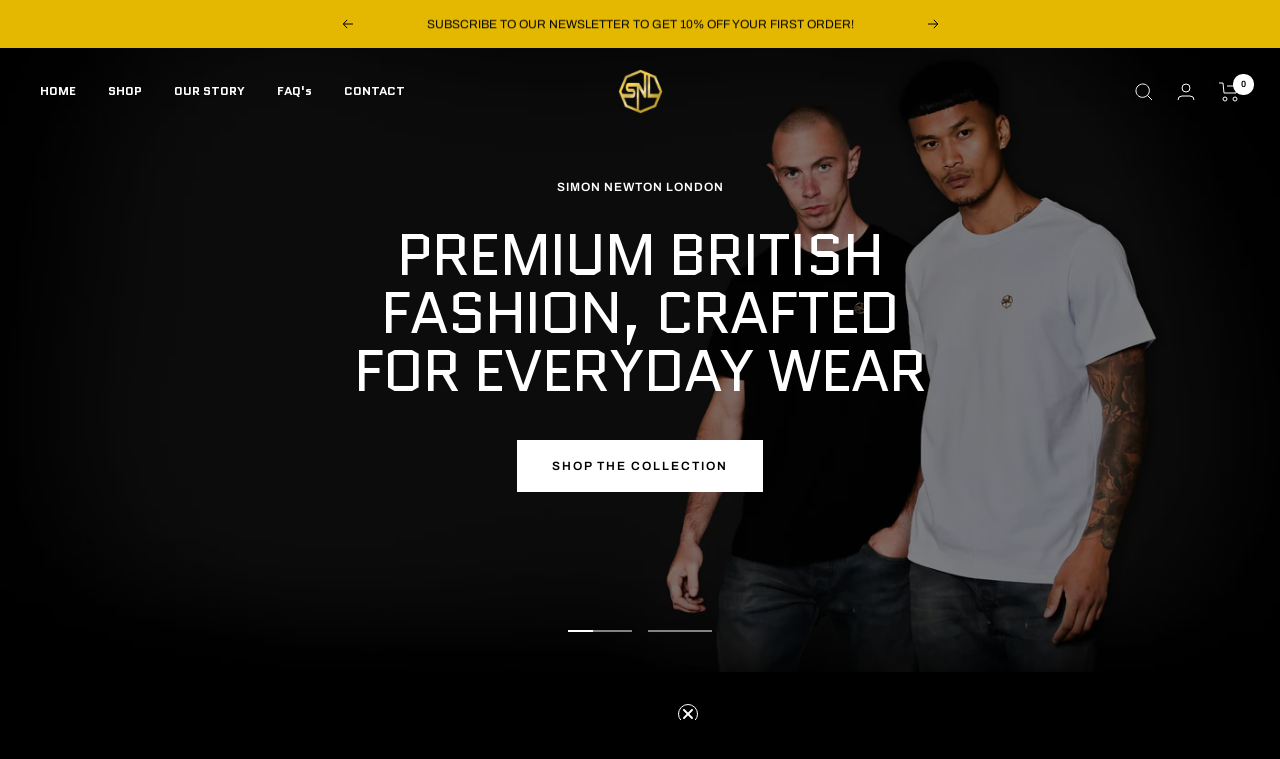

--- FILE ---
content_type: text/html; charset=utf-8
request_url: https://simonnewtonlondon.com/
body_size: 39378
content:
<!doctype html><html class="no-js" lang="en" dir="ltr">


  <head><script id='em_product_variants' type='application/json'>
        null
    </script>
    <script id='em_product_selected_or_first_available_variant' type='application/json'>
        null
    </script>
    <meta charset="utf-8">
    <meta name="viewport" content="width=device-width, initial-scale=1.0, height=device-height, minimum-scale=1.0, maximum-scale=1.0">
    <meta name="theme-color" content="#000000">

    <title>Simon Newton London</title><link rel="canonical" href="https://simonnewtonlondon.com/"><link rel="shortcut icon" href="//simonnewtonlondon.com/cdn/shop/files/SNL_Logo_lo-fi_96x96.png?v=1693484479" type="image/png"><link rel="preconnect" href="https://cdn.shopify.com">
    <link rel="dns-prefetch" href="https://productreviews.shopifycdn.com">
    <link rel="dns-prefetch" href="https://www.google-analytics.com"><link rel="preconnect" href="https://fonts.shopifycdn.com" crossorigin><link rel="preload" as="style" href="//simonnewtonlondon.com/cdn/shop/t/17/assets/theme.css?v=70759777937322124451739899567">
    <link rel="preload" as="script" href="//simonnewtonlondon.com/cdn/shop/t/17/assets/vendor.js?v=31715688253868339281739882348">
    <link rel="preload" as="script" href="//simonnewtonlondon.com/cdn/shop/t/17/assets/theme.js?v=22441542350217507501739882348"><meta property="og:type" content="website">
  <meta property="og:title" content="Simon Newton London"><meta property="og:image" content="http://simonnewtonlondon.com/cdn/shop/files/SNL-Text-Logo.png?v=1693511691">
  <meta property="og:image:secure_url" content="https://simonnewtonlondon.com/cdn/shop/files/SNL-Text-Logo.png?v=1693511691">
  <meta property="og:image:width" content="1200">
  <meta property="og:image:height" content="628"><meta property="og:url" content="https://simonnewtonlondon.com/">
<meta property="og:site_name" content="Simon Newton London"><meta name="twitter:card" content="summary"><meta name="twitter:title" content="Simon Newton London">
  <meta name="twitter:description" content="Simon Newton London"><meta name="twitter:image" content="https://simonnewtonlondon.com/cdn/shop/files/SNL-Text-Logo_1200x1200_crop_center.png?v=1693511691">
  <meta name="twitter:image:alt" content="">
    


  <script type="application/ld+json">
  {
    "@context": "https://schema.org",
    "@type": "BreadcrumbList",
  "itemListElement": [{
      "@type": "ListItem",
      "position": 1,
      "name": "Home",
      "item": "https://simonnewtonlondon.com"
    }]
  }
  </script>

<script type="application/ld+json">
    {
      "@context": "https://schema.org",
      "@type": "WebSite",
      "name": "Simon Newton London",
      "url": "https:\/\/simonnewtonlondon.com",
      "potentialAction": {
        "@type": "SearchAction",
        "target": "https:\/\/simonnewtonlondon.com\/search?q={search_term_string}",
        "query-input": "required name=search_term_string"
      }
    }
  </script>
    <link rel="preload" href="//simonnewtonlondon.com/cdn/fonts/quantico/quantico_n4.6e63eba878761e30c5ffb43a6ee8ab35145a10ed.woff2" as="font" type="font/woff2" crossorigin><link rel="preload" href="//simonnewtonlondon.com/cdn/fonts/archivo/archivo_n4.dc8d917cc69af0a65ae04d01fd8eeab28a3573c9.woff2" as="font" type="font/woff2" crossorigin><style>
  /* Typography (heading) */
  @font-face {
  font-family: Quantico;
  font-weight: 400;
  font-style: normal;
  font-display: swap;
  src: url("//simonnewtonlondon.com/cdn/fonts/quantico/quantico_n4.6e63eba878761e30c5ffb43a6ee8ab35145a10ed.woff2") format("woff2"),
       url("//simonnewtonlondon.com/cdn/fonts/quantico/quantico_n4.18f9145bdfea61e6ca380f89dbf77ed98e14f33a.woff") format("woff");
}

@font-face {
  font-family: Quantico;
  font-weight: 400;
  font-style: italic;
  font-display: swap;
  src: url("//simonnewtonlondon.com/cdn/fonts/quantico/quantico_i4.9999813cd9117a070aa986273b20e58909fa5556.woff2") format("woff2"),
       url("//simonnewtonlondon.com/cdn/fonts/quantico/quantico_i4.2227ffda153f29b47feaad911dc24627bf44dd0f.woff") format("woff");
}

/* Typography (body) */
  @font-face {
  font-family: Archivo;
  font-weight: 400;
  font-style: normal;
  font-display: swap;
  src: url("//simonnewtonlondon.com/cdn/fonts/archivo/archivo_n4.dc8d917cc69af0a65ae04d01fd8eeab28a3573c9.woff2") format("woff2"),
       url("//simonnewtonlondon.com/cdn/fonts/archivo/archivo_n4.bd6b9c34fdb81d7646836be8065ce3c80a2cc984.woff") format("woff");
}

@font-face {
  font-family: Archivo;
  font-weight: 400;
  font-style: italic;
  font-display: swap;
  src: url("//simonnewtonlondon.com/cdn/fonts/archivo/archivo_i4.37d8c4e02dc4f8e8b559f47082eb24a5c48c2908.woff2") format("woff2"),
       url("//simonnewtonlondon.com/cdn/fonts/archivo/archivo_i4.839d35d75c605237591e73815270f86ab696602c.woff") format("woff");
}

@font-face {
  font-family: Archivo;
  font-weight: 600;
  font-style: normal;
  font-display: swap;
  src: url("//simonnewtonlondon.com/cdn/fonts/archivo/archivo_n6.06ce7cb3e84f9557d04c35761e39e39ea101fb19.woff2") format("woff2"),
       url("//simonnewtonlondon.com/cdn/fonts/archivo/archivo_n6.5dd16bc207dfc6d25ca8472d89387d828f610453.woff") format("woff");
}

@font-face {
  font-family: Archivo;
  font-weight: 600;
  font-style: italic;
  font-display: swap;
  src: url("//simonnewtonlondon.com/cdn/fonts/archivo/archivo_i6.0bb24d252a74d8be5c11aebd8e0623d0e78d962e.woff2") format("woff2"),
       url("//simonnewtonlondon.com/cdn/fonts/archivo/archivo_i6.fbf64fc840abbe90ebdedde597401d7b3b9f31ef.woff") format("woff");
}

:root {--heading-color: 255, 255, 255;
    --text-color: 255, 255, 255;
    --background: 0, 0, 0;
    --secondary-background: 85, 85, 85;
    --border-color: 38, 38, 38;
    --border-color-darker: 102, 102, 102;
    --success-color: 40, 40, 40;
    --success-background: 8, 8, 8;
    --error-color: 222, 42, 42;
    --error-background: 16, 3, 3;
    --primary-button-background: 255, 255, 255;
    --primary-button-text-color: 0, 0, 0;
    --secondary-button-background: 105, 105, 105;
    --secondary-button-text-color: 255, 255, 255;
    --product-star-rating: 246, 164, 41;
    --product-on-sale-accent: 222, 42, 42;
    --product-sold-out-accent: 220, 200, 36;
    --product-custom-label-background: 64, 93, 230;
    --product-custom-label-text-color: 255, 255, 255;
    --product-custom-label-2-background: 243, 255, 52;
    --product-custom-label-2-text-color: 0, 0, 0;
    --product-low-stock-text-color: 222, 42, 42;
    --product-in-stock-text-color: 46, 158, 123;
    --loading-bar-background: 255, 255, 255;

    /* We duplicate some "base" colors as root colors, which is useful to use on drawer elements or popover without. Those should not be overridden to avoid issues */
    --root-heading-color: 255, 255, 255;
    --root-text-color: 255, 255, 255;
    --root-background: 0, 0, 0;
    --root-border-color: 38, 38, 38;
    --root-primary-button-background: 255, 255, 255;
    --root-primary-button-text-color: 0, 0, 0;

    --base-font-size: 14px;
    --heading-font-family: Quantico, sans-serif;
    --heading-font-weight: 400;
    --heading-font-style: normal;
    --heading-text-transform: uppercase;
    --text-font-family: Archivo, sans-serif;
    --text-font-weight: 400;
    --text-font-style: normal;
    --text-font-bold-weight: 600;

    /* Typography (font size) */
    --heading-xxsmall-font-size: 10px;
    --heading-xsmall-font-size: 10px;
    --heading-small-font-size: 11px;
    --heading-large-font-size: 32px;
    --heading-h1-font-size: 32px;
    --heading-h2-font-size: 28px;
    --heading-h3-font-size: 26px;
    --heading-h4-font-size: 22px;
    --heading-h5-font-size: 18px;
    --heading-h6-font-size: 16px;

    /* Control the look and feel of the theme by changing radius of various elements */
    --button-border-radius: 0px;
    --block-border-radius: 0px;
    --block-border-radius-reduced: 0px;
    --color-swatch-border-radius: 0px;

    /* Button size */
    --button-height: 48px;
    --button-small-height: 40px;

    /* Form related */
    --form-input-field-height: 48px;
    --form-input-gap: 16px;
    --form-submit-margin: 24px;

    /* Product listing related variables */
    --product-list-block-spacing: 32px;

    /* Video related */
    --play-button-background: 0, 0, 0;
    --play-button-arrow: 255, 255, 255;

    /* RTL support */
    --transform-logical-flip: 1;
    --transform-origin-start: left;
    --transform-origin-end: right;

    /* Other */
    --zoom-cursor-svg-url: url(//simonnewtonlondon.com/cdn/shop/t/17/assets/zoom-cursor.svg?v=76204422733943695651753789622);
    --arrow-right-svg-url: url(//simonnewtonlondon.com/cdn/shop/t/17/assets/arrow-right.svg?v=167887600042378381231739882348);
    --arrow-left-svg-url: url(//simonnewtonlondon.com/cdn/shop/t/17/assets/arrow-left.svg?v=125399661088869467541739882348);

    /* Some useful variables that we can reuse in our CSS. Some explanation are needed for some of them:
       - container-max-width-minus-gutters: represents the container max width without the edge gutters
       - container-outer-width: considering the screen width, represent all the space outside the container
       - container-outer-margin: same as container-outer-width but get set to 0 inside a container
       - container-inner-width: the effective space inside the container (minus gutters)
       - grid-column-width: represents the width of a single column of the grid
       - vertical-breather: this is a variable that defines the global "spacing" between sections, and inside the section
                            to create some "breath" and minimum spacing
     */
    --container-max-width: 1600px;
    --container-gutter: 24px;
    --container-max-width-minus-gutters: calc(var(--container-max-width) - (var(--container-gutter)) * 2);
    --container-outer-width: max(calc((100vw - var(--container-max-width-minus-gutters)) / 2), var(--container-gutter));
    --container-outer-margin: var(--container-outer-width);
    --container-inner-width: calc(100vw - var(--container-outer-width) * 2);

    --grid-column-count: 10;
    --grid-gap: 24px;
    --grid-column-width: calc((100vw - var(--container-outer-width) * 2 - var(--grid-gap) * (var(--grid-column-count) - 1)) / var(--grid-column-count));

    --vertical-breather: 28px;
    --vertical-breather-tight: 28px;

    /* Shopify related variables */
    --payment-terms-background-color: #000000;
  }

  @media screen and (min-width: 741px) {
    :root {
      --container-gutter: 40px;
      --grid-column-count: 20;
      --vertical-breather: 40px;
      --vertical-breather-tight: 40px;

      /* Typography (font size) */
      --heading-xsmall-font-size: 11px;
      --heading-small-font-size: 12px;
      --heading-large-font-size: 48px;
      --heading-h1-font-size: 48px;
      --heading-h2-font-size: 36px;
      --heading-h3-font-size: 30px;
      --heading-h4-font-size: 22px;
      --heading-h5-font-size: 18px;
      --heading-h6-font-size: 16px;

      /* Form related */
      --form-input-field-height: 52px;
      --form-submit-margin: 32px;

      /* Button size */
      --button-height: 52px;
      --button-small-height: 44px;
    }
  }

  @media screen and (min-width: 1200px) {
    :root {
      --vertical-breather: 48px;
      --vertical-breather-tight: 48px;
      --product-list-block-spacing: 48px;

      /* Typography */
      --heading-large-font-size: 58px;
      --heading-h1-font-size: 50px;
      --heading-h2-font-size: 44px;
      --heading-h3-font-size: 32px;
      --heading-h4-font-size: 26px;
      --heading-h5-font-size: 22px;
      --heading-h6-font-size: 16px;
    }
  }

  @media screen and (min-width: 1600px) {
    :root {
      --vertical-breather: 48px;
      --vertical-breather-tight: 48px;
    }
  }
</style>
    <script>
  // This allows to expose several variables to the global scope, to be used in scripts
  window.themeVariables = {
    settings: {
      direction: "ltr",
      pageType: "index",
      cartCount: 0,
      moneyFormat: "£{{amount}}",
      moneyWithCurrencyFormat: "£{{amount}} GBP",
      showVendor: false,
      discountMode: "percentage",
      currencyCodeEnabled: false,
      searchMode: "product,article,collection",
      searchUnavailableProducts: "last",
      cartType: "message",
      cartCurrency: "GBP",
      mobileZoomFactor: 2.5
    },

    routes: {
      host: "simonnewtonlondon.com",
      rootUrl: "\/",
      rootUrlWithoutSlash: '',
      cartUrl: "\/cart",
      cartAddUrl: "\/cart\/add",
      cartChangeUrl: "\/cart\/change",
      searchUrl: "\/search",
      predictiveSearchUrl: "\/search\/suggest",
      productRecommendationsUrl: "\/recommendations\/products"
    },

    strings: {
      accessibilityDelete: "Delete",
      accessibilityClose: "Close",
      collectionSoldOut: "Pre-Order",
      collectionDiscount: "Save @savings@",
      productSalePrice: "Sale price",
      productRegularPrice: "Regular price",
      productFormUnavailable: "Unavailable",
      productFormSoldOut: "Pre-Order",
      productFormPreOrder: "Pre-order",
      productFormAddToCart: "Add to cart",
      searchNoResults: "No results could be found.",
      searchNewSearch: "New search",
      searchProducts: "Products",
      searchArticles: "Journal",
      searchPages: "Pages",
      searchCollections: "Collections",
      cartViewCart: "View cart",
      cartItemAdded: "Item added to your cart!",
      cartItemAddedShort: "Added to your cart!",
      cartAddOrderNote: "Add order note",
      cartEditOrderNote: "Edit order note",
      shippingEstimatorNoResults: "Sorry, we do not ship to your address.",
      shippingEstimatorOneResult: "There is one shipping rate for your address:",
      shippingEstimatorMultipleResults: "There are several shipping rates for your address:",
      shippingEstimatorError: "One or more error occurred while retrieving shipping rates:"
    },

    libs: {
      flickity: "\/\/simonnewtonlondon.com\/cdn\/shop\/t\/17\/assets\/flickity.js?v=176646718982628074891739882348",
      photoswipe: "\/\/simonnewtonlondon.com\/cdn\/shop\/t\/17\/assets\/photoswipe.js?v=132268647426145925301739882348",
      qrCode: "\/\/simonnewtonlondon.com\/cdn\/shopifycloud\/storefront\/assets\/themes_support\/vendor\/qrcode-3f2b403b.js"
    },

    breakpoints: {
      phone: 'screen and (max-width: 740px)',
      tablet: 'screen and (min-width: 741px) and (max-width: 999px)',
      tabletAndUp: 'screen and (min-width: 741px)',
      pocket: 'screen and (max-width: 999px)',
      lap: 'screen and (min-width: 1000px) and (max-width: 1199px)',
      lapAndUp: 'screen and (min-width: 1000px)',
      desktop: 'screen and (min-width: 1200px)',
      wide: 'screen and (min-width: 1400px)'
    }
  };

  window.addEventListener('pageshow', async () => {
    const cartContent = await (await fetch(`${window.themeVariables.routes.cartUrl}.js`, {cache: 'reload'})).json();
    document.documentElement.dispatchEvent(new CustomEvent('cart:refresh', {detail: {cart: cartContent}}));
  });

  if ('noModule' in HTMLScriptElement.prototype) {
    // Old browsers (like IE) that does not support module will be considered as if not executing JS at all
    document.documentElement.className = document.documentElement.className.replace('no-js', 'js');

    requestAnimationFrame(() => {
      const viewportHeight = (window.visualViewport ? window.visualViewport.height : document.documentElement.clientHeight);
      document.documentElement.style.setProperty('--window-height',viewportHeight + 'px');
    });
  }</script>

    <link rel="stylesheet" href="//simonnewtonlondon.com/cdn/shop/t/17/assets/theme.css?v=70759777937322124451739899567">

    <script src="//simonnewtonlondon.com/cdn/shop/t/17/assets/vendor.js?v=31715688253868339281739882348" defer></script>
    <script src="//simonnewtonlondon.com/cdn/shop/t/17/assets/theme.js?v=22441542350217507501739882348" defer></script>
    <script src="//simonnewtonlondon.com/cdn/shop/t/17/assets/custom.js?v=167639537848865775061739882348" defer></script>

    <script>window.performance && window.performance.mark && window.performance.mark('shopify.content_for_header.start');</script><meta id="shopify-digital-wallet" name="shopify-digital-wallet" content="/81685741865/digital_wallets/dialog">
<meta name="shopify-checkout-api-token" content="460d33fd56c9e7ff679e2cbd1f174d45">
<meta id="in-context-paypal-metadata" data-shop-id="81685741865" data-venmo-supported="false" data-environment="production" data-locale="en_US" data-paypal-v4="true" data-currency="GBP">
<script async="async" src="/checkouts/internal/preloads.js?locale=en-GB"></script>
<link rel="preconnect" href="https://shop.app" crossorigin="anonymous">
<script async="async" src="https://shop.app/checkouts/internal/preloads.js?locale=en-GB&shop_id=81685741865" crossorigin="anonymous"></script>
<script id="apple-pay-shop-capabilities" type="application/json">{"shopId":81685741865,"countryCode":"GB","currencyCode":"GBP","merchantCapabilities":["supports3DS"],"merchantId":"gid:\/\/shopify\/Shop\/81685741865","merchantName":"Simon Newton London","requiredBillingContactFields":["postalAddress","email","phone"],"requiredShippingContactFields":["postalAddress","email","phone"],"shippingType":"shipping","supportedNetworks":["visa","maestro","masterCard","amex","discover","elo"],"total":{"type":"pending","label":"Simon Newton London","amount":"1.00"},"shopifyPaymentsEnabled":true,"supportsSubscriptions":true}</script>
<script id="shopify-features" type="application/json">{"accessToken":"460d33fd56c9e7ff679e2cbd1f174d45","betas":["rich-media-storefront-analytics"],"domain":"simonnewtonlondon.com","predictiveSearch":true,"shopId":81685741865,"locale":"en"}</script>
<script>var Shopify = Shopify || {};
Shopify.shop = "sn-london.myshopify.com";
Shopify.locale = "en";
Shopify.currency = {"active":"GBP","rate":"1.0"};
Shopify.country = "GB";
Shopify.theme = {"name":"SNL - 02\/25","id":178524029310,"schema_name":"Focal","schema_version":"9.2.1","theme_store_id":null,"role":"main"};
Shopify.theme.handle = "null";
Shopify.theme.style = {"id":null,"handle":null};
Shopify.cdnHost = "simonnewtonlondon.com/cdn";
Shopify.routes = Shopify.routes || {};
Shopify.routes.root = "/";</script>
<script type="module">!function(o){(o.Shopify=o.Shopify||{}).modules=!0}(window);</script>
<script>!function(o){function n(){var o=[];function n(){o.push(Array.prototype.slice.apply(arguments))}return n.q=o,n}var t=o.Shopify=o.Shopify||{};t.loadFeatures=n(),t.autoloadFeatures=n()}(window);</script>
<script>
  window.ShopifyPay = window.ShopifyPay || {};
  window.ShopifyPay.apiHost = "shop.app\/pay";
  window.ShopifyPay.redirectState = null;
</script>
<script id="shop-js-analytics" type="application/json">{"pageType":"index"}</script>
<script defer="defer" async type="module" src="//simonnewtonlondon.com/cdn/shopifycloud/shop-js/modules/v2/client.init-shop-cart-sync_BT-GjEfc.en.esm.js"></script>
<script defer="defer" async type="module" src="//simonnewtonlondon.com/cdn/shopifycloud/shop-js/modules/v2/chunk.common_D58fp_Oc.esm.js"></script>
<script defer="defer" async type="module" src="//simonnewtonlondon.com/cdn/shopifycloud/shop-js/modules/v2/chunk.modal_xMitdFEc.esm.js"></script>
<script type="module">
  await import("//simonnewtonlondon.com/cdn/shopifycloud/shop-js/modules/v2/client.init-shop-cart-sync_BT-GjEfc.en.esm.js");
await import("//simonnewtonlondon.com/cdn/shopifycloud/shop-js/modules/v2/chunk.common_D58fp_Oc.esm.js");
await import("//simonnewtonlondon.com/cdn/shopifycloud/shop-js/modules/v2/chunk.modal_xMitdFEc.esm.js");

  window.Shopify.SignInWithShop?.initShopCartSync?.({"fedCMEnabled":true,"windoidEnabled":true});

</script>
<script>
  window.Shopify = window.Shopify || {};
  if (!window.Shopify.featureAssets) window.Shopify.featureAssets = {};
  window.Shopify.featureAssets['shop-js'] = {"shop-cart-sync":["modules/v2/client.shop-cart-sync_DZOKe7Ll.en.esm.js","modules/v2/chunk.common_D58fp_Oc.esm.js","modules/v2/chunk.modal_xMitdFEc.esm.js"],"init-fed-cm":["modules/v2/client.init-fed-cm_B6oLuCjv.en.esm.js","modules/v2/chunk.common_D58fp_Oc.esm.js","modules/v2/chunk.modal_xMitdFEc.esm.js"],"shop-cash-offers":["modules/v2/client.shop-cash-offers_D2sdYoxE.en.esm.js","modules/v2/chunk.common_D58fp_Oc.esm.js","modules/v2/chunk.modal_xMitdFEc.esm.js"],"shop-login-button":["modules/v2/client.shop-login-button_QeVjl5Y3.en.esm.js","modules/v2/chunk.common_D58fp_Oc.esm.js","modules/v2/chunk.modal_xMitdFEc.esm.js"],"pay-button":["modules/v2/client.pay-button_DXTOsIq6.en.esm.js","modules/v2/chunk.common_D58fp_Oc.esm.js","modules/v2/chunk.modal_xMitdFEc.esm.js"],"shop-button":["modules/v2/client.shop-button_DQZHx9pm.en.esm.js","modules/v2/chunk.common_D58fp_Oc.esm.js","modules/v2/chunk.modal_xMitdFEc.esm.js"],"avatar":["modules/v2/client.avatar_BTnouDA3.en.esm.js"],"init-windoid":["modules/v2/client.init-windoid_CR1B-cfM.en.esm.js","modules/v2/chunk.common_D58fp_Oc.esm.js","modules/v2/chunk.modal_xMitdFEc.esm.js"],"init-shop-for-new-customer-accounts":["modules/v2/client.init-shop-for-new-customer-accounts_C_vY_xzh.en.esm.js","modules/v2/client.shop-login-button_QeVjl5Y3.en.esm.js","modules/v2/chunk.common_D58fp_Oc.esm.js","modules/v2/chunk.modal_xMitdFEc.esm.js"],"init-shop-email-lookup-coordinator":["modules/v2/client.init-shop-email-lookup-coordinator_BI7n9ZSv.en.esm.js","modules/v2/chunk.common_D58fp_Oc.esm.js","modules/v2/chunk.modal_xMitdFEc.esm.js"],"init-shop-cart-sync":["modules/v2/client.init-shop-cart-sync_BT-GjEfc.en.esm.js","modules/v2/chunk.common_D58fp_Oc.esm.js","modules/v2/chunk.modal_xMitdFEc.esm.js"],"shop-toast-manager":["modules/v2/client.shop-toast-manager_DiYdP3xc.en.esm.js","modules/v2/chunk.common_D58fp_Oc.esm.js","modules/v2/chunk.modal_xMitdFEc.esm.js"],"init-customer-accounts":["modules/v2/client.init-customer-accounts_D9ZNqS-Q.en.esm.js","modules/v2/client.shop-login-button_QeVjl5Y3.en.esm.js","modules/v2/chunk.common_D58fp_Oc.esm.js","modules/v2/chunk.modal_xMitdFEc.esm.js"],"init-customer-accounts-sign-up":["modules/v2/client.init-customer-accounts-sign-up_iGw4briv.en.esm.js","modules/v2/client.shop-login-button_QeVjl5Y3.en.esm.js","modules/v2/chunk.common_D58fp_Oc.esm.js","modules/v2/chunk.modal_xMitdFEc.esm.js"],"shop-follow-button":["modules/v2/client.shop-follow-button_CqMgW2wH.en.esm.js","modules/v2/chunk.common_D58fp_Oc.esm.js","modules/v2/chunk.modal_xMitdFEc.esm.js"],"checkout-modal":["modules/v2/client.checkout-modal_xHeaAweL.en.esm.js","modules/v2/chunk.common_D58fp_Oc.esm.js","modules/v2/chunk.modal_xMitdFEc.esm.js"],"shop-login":["modules/v2/client.shop-login_D91U-Q7h.en.esm.js","modules/v2/chunk.common_D58fp_Oc.esm.js","modules/v2/chunk.modal_xMitdFEc.esm.js"],"lead-capture":["modules/v2/client.lead-capture_BJmE1dJe.en.esm.js","modules/v2/chunk.common_D58fp_Oc.esm.js","modules/v2/chunk.modal_xMitdFEc.esm.js"],"payment-terms":["modules/v2/client.payment-terms_Ci9AEqFq.en.esm.js","modules/v2/chunk.common_D58fp_Oc.esm.js","modules/v2/chunk.modal_xMitdFEc.esm.js"]};
</script>
<script id="__st">var __st={"a":81685741865,"offset":0,"reqid":"f1c33d47-69f6-4564-bd48-32663c7bd132-1769209079","pageurl":"simonnewtonlondon.com\/","u":"b90015339eb2","p":"home"};</script>
<script>window.ShopifyPaypalV4VisibilityTracking = true;</script>
<script id="captcha-bootstrap">!function(){'use strict';const t='contact',e='account',n='new_comment',o=[[t,t],['blogs',n],['comments',n],[t,'customer']],c=[[e,'customer_login'],[e,'guest_login'],[e,'recover_customer_password'],[e,'create_customer']],r=t=>t.map((([t,e])=>`form[action*='/${t}']:not([data-nocaptcha='true']) input[name='form_type'][value='${e}']`)).join(','),a=t=>()=>t?[...document.querySelectorAll(t)].map((t=>t.form)):[];function s(){const t=[...o],e=r(t);return a(e)}const i='password',u='form_key',d=['recaptcha-v3-token','g-recaptcha-response','h-captcha-response',i],f=()=>{try{return window.sessionStorage}catch{return}},m='__shopify_v',_=t=>t.elements[u];function p(t,e,n=!1){try{const o=window.sessionStorage,c=JSON.parse(o.getItem(e)),{data:r}=function(t){const{data:e,action:n}=t;return t[m]||n?{data:e,action:n}:{data:t,action:n}}(c);for(const[e,n]of Object.entries(r))t.elements[e]&&(t.elements[e].value=n);n&&o.removeItem(e)}catch(o){console.error('form repopulation failed',{error:o})}}const l='form_type',E='cptcha';function T(t){t.dataset[E]=!0}const w=window,h=w.document,L='Shopify',v='ce_forms',y='captcha';let A=!1;((t,e)=>{const n=(g='f06e6c50-85a8-45c8-87d0-21a2b65856fe',I='https://cdn.shopify.com/shopifycloud/storefront-forms-hcaptcha/ce_storefront_forms_captcha_hcaptcha.v1.5.2.iife.js',D={infoText:'Protected by hCaptcha',privacyText:'Privacy',termsText:'Terms'},(t,e,n)=>{const o=w[L][v],c=o.bindForm;if(c)return c(t,g,e,D).then(n);var r;o.q.push([[t,g,e,D],n]),r=I,A||(h.body.append(Object.assign(h.createElement('script'),{id:'captcha-provider',async:!0,src:r})),A=!0)});var g,I,D;w[L]=w[L]||{},w[L][v]=w[L][v]||{},w[L][v].q=[],w[L][y]=w[L][y]||{},w[L][y].protect=function(t,e){n(t,void 0,e),T(t)},Object.freeze(w[L][y]),function(t,e,n,w,h,L){const[v,y,A,g]=function(t,e,n){const i=e?o:[],u=t?c:[],d=[...i,...u],f=r(d),m=r(i),_=r(d.filter((([t,e])=>n.includes(e))));return[a(f),a(m),a(_),s()]}(w,h,L),I=t=>{const e=t.target;return e instanceof HTMLFormElement?e:e&&e.form},D=t=>v().includes(t);t.addEventListener('submit',(t=>{const e=I(t);if(!e)return;const n=D(e)&&!e.dataset.hcaptchaBound&&!e.dataset.recaptchaBound,o=_(e),c=g().includes(e)&&(!o||!o.value);(n||c)&&t.preventDefault(),c&&!n&&(function(t){try{if(!f())return;!function(t){const e=f();if(!e)return;const n=_(t);if(!n)return;const o=n.value;o&&e.removeItem(o)}(t);const e=Array.from(Array(32),(()=>Math.random().toString(36)[2])).join('');!function(t,e){_(t)||t.append(Object.assign(document.createElement('input'),{type:'hidden',name:u})),t.elements[u].value=e}(t,e),function(t,e){const n=f();if(!n)return;const o=[...t.querySelectorAll(`input[type='${i}']`)].map((({name:t})=>t)),c=[...d,...o],r={};for(const[a,s]of new FormData(t).entries())c.includes(a)||(r[a]=s);n.setItem(e,JSON.stringify({[m]:1,action:t.action,data:r}))}(t,e)}catch(e){console.error('failed to persist form',e)}}(e),e.submit())}));const S=(t,e)=>{t&&!t.dataset[E]&&(n(t,e.some((e=>e===t))),T(t))};for(const o of['focusin','change'])t.addEventListener(o,(t=>{const e=I(t);D(e)&&S(e,y())}));const B=e.get('form_key'),M=e.get(l),P=B&&M;t.addEventListener('DOMContentLoaded',(()=>{const t=y();if(P)for(const e of t)e.elements[l].value===M&&p(e,B);[...new Set([...A(),...v().filter((t=>'true'===t.dataset.shopifyCaptcha))])].forEach((e=>S(e,t)))}))}(h,new URLSearchParams(w.location.search),n,t,e,['guest_login'])})(!0,!0)}();</script>
<script integrity="sha256-4kQ18oKyAcykRKYeNunJcIwy7WH5gtpwJnB7kiuLZ1E=" data-source-attribution="shopify.loadfeatures" defer="defer" src="//simonnewtonlondon.com/cdn/shopifycloud/storefront/assets/storefront/load_feature-a0a9edcb.js" crossorigin="anonymous"></script>
<script crossorigin="anonymous" defer="defer" src="//simonnewtonlondon.com/cdn/shopifycloud/storefront/assets/shopify_pay/storefront-65b4c6d7.js?v=20250812"></script>
<script data-source-attribution="shopify.dynamic_checkout.dynamic.init">var Shopify=Shopify||{};Shopify.PaymentButton=Shopify.PaymentButton||{isStorefrontPortableWallets:!0,init:function(){window.Shopify.PaymentButton.init=function(){};var t=document.createElement("script");t.src="https://simonnewtonlondon.com/cdn/shopifycloud/portable-wallets/latest/portable-wallets.en.js",t.type="module",document.head.appendChild(t)}};
</script>
<script data-source-attribution="shopify.dynamic_checkout.buyer_consent">
  function portableWalletsHideBuyerConsent(e){var t=document.getElementById("shopify-buyer-consent"),n=document.getElementById("shopify-subscription-policy-button");t&&n&&(t.classList.add("hidden"),t.setAttribute("aria-hidden","true"),n.removeEventListener("click",e))}function portableWalletsShowBuyerConsent(e){var t=document.getElementById("shopify-buyer-consent"),n=document.getElementById("shopify-subscription-policy-button");t&&n&&(t.classList.remove("hidden"),t.removeAttribute("aria-hidden"),n.addEventListener("click",e))}window.Shopify?.PaymentButton&&(window.Shopify.PaymentButton.hideBuyerConsent=portableWalletsHideBuyerConsent,window.Shopify.PaymentButton.showBuyerConsent=portableWalletsShowBuyerConsent);
</script>
<script data-source-attribution="shopify.dynamic_checkout.cart.bootstrap">document.addEventListener("DOMContentLoaded",(function(){function t(){return document.querySelector("shopify-accelerated-checkout-cart, shopify-accelerated-checkout")}if(t())Shopify.PaymentButton.init();else{new MutationObserver((function(e,n){t()&&(Shopify.PaymentButton.init(),n.disconnect())})).observe(document.body,{childList:!0,subtree:!0})}}));
</script>
<link id="shopify-accelerated-checkout-styles" rel="stylesheet" media="screen" href="https://simonnewtonlondon.com/cdn/shopifycloud/portable-wallets/latest/accelerated-checkout-backwards-compat.css" crossorigin="anonymous">
<style id="shopify-accelerated-checkout-cart">
        #shopify-buyer-consent {
  margin-top: 1em;
  display: inline-block;
  width: 100%;
}

#shopify-buyer-consent.hidden {
  display: none;
}

#shopify-subscription-policy-button {
  background: none;
  border: none;
  padding: 0;
  text-decoration: underline;
  font-size: inherit;
  cursor: pointer;
}

#shopify-subscription-policy-button::before {
  box-shadow: none;
}

      </style>

<script>window.performance && window.performance.mark && window.performance.mark('shopify.content_for_header.end');</script>

    <link rel="stylesheet" href="https://use.typekit.net/znd4vzd.css">

    <script type="text/javascript">
    (function(c,l,a,r,i,t,y){
        c[a]=c[a]||function(){(c[a].q=c[a].q||[]).push(arguments)};
        t=l.createElement(r);t.async=1;t.src="https://www.clarity.ms/tag/"+i;
        y=l.getElementsByTagName(r)[0];y.parentNode.insertBefore(t,y);
    })(window, document, "clarity", "script", "n68k5bqm0e");
</script>

    <!-- Google tag (gtag.js) -->
<script async src="https://www.googletagmanager.com/gtag/js?id=G-QHKHZ9H0VZ"></script>
<script>
  window.dataLayer = window.dataLayer || [];
  function gtag(){dataLayer.push(arguments);}
  gtag('js', new Date());

  gtag('config', 'G-QHKHZ9H0VZ');

</script>
    <meta name="google-site-verification" content="0v9g3ipY95P2g4yOOJeASBYMz7RBaA5xJT59FLygEkI" />

    <!-- Google tag (gtag.js) -->
<script async src="https://www.googletagmanager.com/gtag/js?id=AW-16992449642">
</script>
<script>
  window.dataLayer = window.dataLayer || [];
  function gtag(){dataLayer.push(arguments);}
  gtag('js', new Date());

  gtag('config', 'AW-16992449642');
</script>

  <!-- BEGIN app block: shopify://apps/klaviyo-email-marketing-sms/blocks/klaviyo-onsite-embed/2632fe16-c075-4321-a88b-50b567f42507 -->












  <script async src="https://static.klaviyo.com/onsite/js/X7xNDH/klaviyo.js?company_id=X7xNDH"></script>
  <script>!function(){if(!window.klaviyo){window._klOnsite=window._klOnsite||[];try{window.klaviyo=new Proxy({},{get:function(n,i){return"push"===i?function(){var n;(n=window._klOnsite).push.apply(n,arguments)}:function(){for(var n=arguments.length,o=new Array(n),w=0;w<n;w++)o[w]=arguments[w];var t="function"==typeof o[o.length-1]?o.pop():void 0,e=new Promise((function(n){window._klOnsite.push([i].concat(o,[function(i){t&&t(i),n(i)}]))}));return e}}})}catch(n){window.klaviyo=window.klaviyo||[],window.klaviyo.push=function(){var n;(n=window._klOnsite).push.apply(n,arguments)}}}}();</script>

  




  <script>
    window.klaviyoReviewsProductDesignMode = false
  </script>







<!-- END app block --><!-- BEGIN app block: shopify://apps/triplewhale/blocks/triple_pixel_snippet/483d496b-3f1a-4609-aea7-8eee3b6b7a2a --><link rel='preconnect dns-prefetch' href='https://api.config-security.com/' crossorigin />
<link rel='preconnect dns-prefetch' href='https://conf.config-security.com/' crossorigin />
<script>
/* >> TriplePixel :: start*/
window.TriplePixelData={TripleName:"sn-london.myshopify.com",ver:"2.16",plat:"SHOPIFY",isHeadless:false,src:'SHOPIFY_EXT',product:{id:"",name:``,price:"",variant:""},search:"",collection:"",cart:"message",template:"index",curr:"GBP" || "GBP"},function(W,H,A,L,E,_,B,N){function O(U,T,P,H,R){void 0===R&&(R=!1),H=new XMLHttpRequest,P?(H.open("POST",U,!0),H.setRequestHeader("Content-Type","text/plain")):H.open("GET",U,!0),H.send(JSON.stringify(P||{})),H.onreadystatechange=function(){4===H.readyState&&200===H.status?(R=H.responseText,U.includes("/first")?eval(R):P||(N[B]=R)):(299<H.status||H.status<200)&&T&&!R&&(R=!0,O(U,T-1,P))}}if(N=window,!N[H+"sn"]){N[H+"sn"]=1,L=function(){return Date.now().toString(36)+"_"+Math.random().toString(36)};try{A.setItem(H,1+(0|A.getItem(H)||0)),(E=JSON.parse(A.getItem(H+"U")||"[]")).push({u:location.href,r:document.referrer,t:Date.now(),id:L()}),A.setItem(H+"U",JSON.stringify(E))}catch(e){}var i,m,p;A.getItem('"!nC`')||(_=A,A=N,A[H]||(E=A[H]=function(t,e,i){return void 0===i&&(i=[]),"State"==t?E.s:(W=L(),(E._q=E._q||[]).push([W,t,e].concat(i)),W)},E.s="Installed",E._q=[],E.ch=W,B="configSecurityConfModel",N[B]=1,O("https://conf.config-security.com/model",5),i=L(),m=A[atob("c2NyZWVu")],_.setItem("di_pmt_wt",i),p={id:i,action:"profile",avatar:_.getItem("auth-security_rand_salt_"),time:m[atob("d2lkdGg=")]+":"+m[atob("aGVpZ2h0")],host:A.TriplePixelData.TripleName,plat:A.TriplePixelData.plat,url:window.location.href.slice(0,500),ref:document.referrer,ver:A.TriplePixelData.ver},O("https://api.config-security.com/event",5,p),O("https://api.config-security.com/first?host=".concat(p.host,"&plat=").concat(p.plat),5)))}}("","TriplePixel",localStorage);
/* << TriplePixel :: end*/
</script>



<!-- END app block --><!-- BEGIN app block: shopify://apps/pagefly-page-builder/blocks/app-embed/83e179f7-59a0-4589-8c66-c0dddf959200 -->

<!-- BEGIN app snippet: pagefly-cro-ab-testing-main -->







<script>
  ;(function () {
    const url = new URL(window.location)
    const viewParam = url.searchParams.get('view')
    if (viewParam && viewParam.includes('variant-pf-')) {
      url.searchParams.set('pf_v', viewParam)
      url.searchParams.delete('view')
      window.history.replaceState({}, '', url)
    }
  })()
</script>



<script type='module'>
  
  window.PAGEFLY_CRO = window.PAGEFLY_CRO || {}

  window.PAGEFLY_CRO['data_debug'] = {
    original_template_suffix: "home",
    allow_ab_test: false,
    ab_test_start_time: 0,
    ab_test_end_time: 0,
    today_date_time: 1769209080000,
  }
  window.PAGEFLY_CRO['GA4'] = { enabled: false}
</script>

<!-- END app snippet -->








  <script src='https://cdn.shopify.com/extensions/019bb4f9-aed6-78a3-be91-e9d44663e6bf/pagefly-page-builder-215/assets/pagefly-helper.js' defer='defer'></script>

  <script src='https://cdn.shopify.com/extensions/019bb4f9-aed6-78a3-be91-e9d44663e6bf/pagefly-page-builder-215/assets/pagefly-general-helper.js' defer='defer'></script>

  <script src='https://cdn.shopify.com/extensions/019bb4f9-aed6-78a3-be91-e9d44663e6bf/pagefly-page-builder-215/assets/pagefly-snap-slider.js' defer='defer'></script>

  <script src='https://cdn.shopify.com/extensions/019bb4f9-aed6-78a3-be91-e9d44663e6bf/pagefly-page-builder-215/assets/pagefly-slideshow-v3.js' defer='defer'></script>

  <script src='https://cdn.shopify.com/extensions/019bb4f9-aed6-78a3-be91-e9d44663e6bf/pagefly-page-builder-215/assets/pagefly-slideshow-v4.js' defer='defer'></script>

  <script src='https://cdn.shopify.com/extensions/019bb4f9-aed6-78a3-be91-e9d44663e6bf/pagefly-page-builder-215/assets/pagefly-glider.js' defer='defer'></script>

  <script src='https://cdn.shopify.com/extensions/019bb4f9-aed6-78a3-be91-e9d44663e6bf/pagefly-page-builder-215/assets/pagefly-slideshow-v1-v2.js' defer='defer'></script>

  <script src='https://cdn.shopify.com/extensions/019bb4f9-aed6-78a3-be91-e9d44663e6bf/pagefly-page-builder-215/assets/pagefly-product-media.js' defer='defer'></script>

  <script src='https://cdn.shopify.com/extensions/019bb4f9-aed6-78a3-be91-e9d44663e6bf/pagefly-page-builder-215/assets/pagefly-product.js' defer='defer'></script>


<script id='pagefly-helper-data' type='application/json'>
  {
    "page_optimization": {
      "assets_prefetching": false
    },
    "elements_asset_mapper": {
      "Accordion": "https://cdn.shopify.com/extensions/019bb4f9-aed6-78a3-be91-e9d44663e6bf/pagefly-page-builder-215/assets/pagefly-accordion.js",
      "Accordion3": "https://cdn.shopify.com/extensions/019bb4f9-aed6-78a3-be91-e9d44663e6bf/pagefly-page-builder-215/assets/pagefly-accordion3.js",
      "CountDown": "https://cdn.shopify.com/extensions/019bb4f9-aed6-78a3-be91-e9d44663e6bf/pagefly-page-builder-215/assets/pagefly-countdown.js",
      "GMap1": "https://cdn.shopify.com/extensions/019bb4f9-aed6-78a3-be91-e9d44663e6bf/pagefly-page-builder-215/assets/pagefly-gmap.js",
      "GMap2": "https://cdn.shopify.com/extensions/019bb4f9-aed6-78a3-be91-e9d44663e6bf/pagefly-page-builder-215/assets/pagefly-gmap.js",
      "GMapBasicV2": "https://cdn.shopify.com/extensions/019bb4f9-aed6-78a3-be91-e9d44663e6bf/pagefly-page-builder-215/assets/pagefly-gmap.js",
      "GMapAdvancedV2": "https://cdn.shopify.com/extensions/019bb4f9-aed6-78a3-be91-e9d44663e6bf/pagefly-page-builder-215/assets/pagefly-gmap.js",
      "HTML.Video": "https://cdn.shopify.com/extensions/019bb4f9-aed6-78a3-be91-e9d44663e6bf/pagefly-page-builder-215/assets/pagefly-htmlvideo.js",
      "HTML.Video2": "https://cdn.shopify.com/extensions/019bb4f9-aed6-78a3-be91-e9d44663e6bf/pagefly-page-builder-215/assets/pagefly-htmlvideo2.js",
      "HTML.Video3": "https://cdn.shopify.com/extensions/019bb4f9-aed6-78a3-be91-e9d44663e6bf/pagefly-page-builder-215/assets/pagefly-htmlvideo2.js",
      "BackgroundVideo": "https://cdn.shopify.com/extensions/019bb4f9-aed6-78a3-be91-e9d44663e6bf/pagefly-page-builder-215/assets/pagefly-htmlvideo2.js",
      "Instagram": "https://cdn.shopify.com/extensions/019bb4f9-aed6-78a3-be91-e9d44663e6bf/pagefly-page-builder-215/assets/pagefly-instagram.js",
      "Instagram2": "https://cdn.shopify.com/extensions/019bb4f9-aed6-78a3-be91-e9d44663e6bf/pagefly-page-builder-215/assets/pagefly-instagram.js",
      "Insta3": "https://cdn.shopify.com/extensions/019bb4f9-aed6-78a3-be91-e9d44663e6bf/pagefly-page-builder-215/assets/pagefly-instagram3.js",
      "Tabs": "https://cdn.shopify.com/extensions/019bb4f9-aed6-78a3-be91-e9d44663e6bf/pagefly-page-builder-215/assets/pagefly-tab.js",
      "Tabs3": "https://cdn.shopify.com/extensions/019bb4f9-aed6-78a3-be91-e9d44663e6bf/pagefly-page-builder-215/assets/pagefly-tab3.js",
      "ProductBox": "https://cdn.shopify.com/extensions/019bb4f9-aed6-78a3-be91-e9d44663e6bf/pagefly-page-builder-215/assets/pagefly-cart.js",
      "FBPageBox2": "https://cdn.shopify.com/extensions/019bb4f9-aed6-78a3-be91-e9d44663e6bf/pagefly-page-builder-215/assets/pagefly-facebook.js",
      "FBLikeButton2": "https://cdn.shopify.com/extensions/019bb4f9-aed6-78a3-be91-e9d44663e6bf/pagefly-page-builder-215/assets/pagefly-facebook.js",
      "TwitterFeed2": "https://cdn.shopify.com/extensions/019bb4f9-aed6-78a3-be91-e9d44663e6bf/pagefly-page-builder-215/assets/pagefly-twitter.js",
      "Paragraph4": "https://cdn.shopify.com/extensions/019bb4f9-aed6-78a3-be91-e9d44663e6bf/pagefly-page-builder-215/assets/pagefly-paragraph4.js",

      "AliReviews": "https://cdn.shopify.com/extensions/019bb4f9-aed6-78a3-be91-e9d44663e6bf/pagefly-page-builder-215/assets/pagefly-3rd-elements.js",
      "BackInStock": "https://cdn.shopify.com/extensions/019bb4f9-aed6-78a3-be91-e9d44663e6bf/pagefly-page-builder-215/assets/pagefly-3rd-elements.js",
      "GloboBackInStock": "https://cdn.shopify.com/extensions/019bb4f9-aed6-78a3-be91-e9d44663e6bf/pagefly-page-builder-215/assets/pagefly-3rd-elements.js",
      "GrowaveWishlist": "https://cdn.shopify.com/extensions/019bb4f9-aed6-78a3-be91-e9d44663e6bf/pagefly-page-builder-215/assets/pagefly-3rd-elements.js",
      "InfiniteOptionsShopPad": "https://cdn.shopify.com/extensions/019bb4f9-aed6-78a3-be91-e9d44663e6bf/pagefly-page-builder-215/assets/pagefly-3rd-elements.js",
      "InkybayProductPersonalizer": "https://cdn.shopify.com/extensions/019bb4f9-aed6-78a3-be91-e9d44663e6bf/pagefly-page-builder-215/assets/pagefly-3rd-elements.js",
      "LimeSpot": "https://cdn.shopify.com/extensions/019bb4f9-aed6-78a3-be91-e9d44663e6bf/pagefly-page-builder-215/assets/pagefly-3rd-elements.js",
      "Loox": "https://cdn.shopify.com/extensions/019bb4f9-aed6-78a3-be91-e9d44663e6bf/pagefly-page-builder-215/assets/pagefly-3rd-elements.js",
      "Opinew": "https://cdn.shopify.com/extensions/019bb4f9-aed6-78a3-be91-e9d44663e6bf/pagefly-page-builder-215/assets/pagefly-3rd-elements.js",
      "Powr": "https://cdn.shopify.com/extensions/019bb4f9-aed6-78a3-be91-e9d44663e6bf/pagefly-page-builder-215/assets/pagefly-3rd-elements.js",
      "ProductReviews": "https://cdn.shopify.com/extensions/019bb4f9-aed6-78a3-be91-e9d44663e6bf/pagefly-page-builder-215/assets/pagefly-3rd-elements.js",
      "PushOwl": "https://cdn.shopify.com/extensions/019bb4f9-aed6-78a3-be91-e9d44663e6bf/pagefly-page-builder-215/assets/pagefly-3rd-elements.js",
      "ReCharge": "https://cdn.shopify.com/extensions/019bb4f9-aed6-78a3-be91-e9d44663e6bf/pagefly-page-builder-215/assets/pagefly-3rd-elements.js",
      "Rivyo": "https://cdn.shopify.com/extensions/019bb4f9-aed6-78a3-be91-e9d44663e6bf/pagefly-page-builder-215/assets/pagefly-3rd-elements.js",
      "TrackingMore": "https://cdn.shopify.com/extensions/019bb4f9-aed6-78a3-be91-e9d44663e6bf/pagefly-page-builder-215/assets/pagefly-3rd-elements.js",
      "Vitals": "https://cdn.shopify.com/extensions/019bb4f9-aed6-78a3-be91-e9d44663e6bf/pagefly-page-builder-215/assets/pagefly-3rd-elements.js",
      "Wiser": "https://cdn.shopify.com/extensions/019bb4f9-aed6-78a3-be91-e9d44663e6bf/pagefly-page-builder-215/assets/pagefly-3rd-elements.js"
    },
    "custom_elements_mapper": {
      "pf-click-action-element": "https://cdn.shopify.com/extensions/019bb4f9-aed6-78a3-be91-e9d44663e6bf/pagefly-page-builder-215/assets/pagefly-click-action-element.js",
      "pf-dialog-element": "https://cdn.shopify.com/extensions/019bb4f9-aed6-78a3-be91-e9d44663e6bf/pagefly-page-builder-215/assets/pagefly-dialog-element.js"
    }
  }
</script>


<!-- END app block --><link href="https://monorail-edge.shopifysvc.com" rel="dns-prefetch">
<script>(function(){if ("sendBeacon" in navigator && "performance" in window) {try {var session_token_from_headers = performance.getEntriesByType('navigation')[0].serverTiming.find(x => x.name == '_s').description;} catch {var session_token_from_headers = undefined;}var session_cookie_matches = document.cookie.match(/_shopify_s=([^;]*)/);var session_token_from_cookie = session_cookie_matches && session_cookie_matches.length === 2 ? session_cookie_matches[1] : "";var session_token = session_token_from_headers || session_token_from_cookie || "";function handle_abandonment_event(e) {var entries = performance.getEntries().filter(function(entry) {return /monorail-edge.shopifysvc.com/.test(entry.name);});if (!window.abandonment_tracked && entries.length === 0) {window.abandonment_tracked = true;var currentMs = Date.now();var navigation_start = performance.timing.navigationStart;var payload = {shop_id: 81685741865,url: window.location.href,navigation_start,duration: currentMs - navigation_start,session_token,page_type: "index"};window.navigator.sendBeacon("https://monorail-edge.shopifysvc.com/v1/produce", JSON.stringify({schema_id: "online_store_buyer_site_abandonment/1.1",payload: payload,metadata: {event_created_at_ms: currentMs,event_sent_at_ms: currentMs}}));}}window.addEventListener('pagehide', handle_abandonment_event);}}());</script>
<script id="web-pixels-manager-setup">(function e(e,d,r,n,o){if(void 0===o&&(o={}),!Boolean(null===(a=null===(i=window.Shopify)||void 0===i?void 0:i.analytics)||void 0===a?void 0:a.replayQueue)){var i,a;window.Shopify=window.Shopify||{};var t=window.Shopify;t.analytics=t.analytics||{};var s=t.analytics;s.replayQueue=[],s.publish=function(e,d,r){return s.replayQueue.push([e,d,r]),!0};try{self.performance.mark("wpm:start")}catch(e){}var l=function(){var e={modern:/Edge?\/(1{2}[4-9]|1[2-9]\d|[2-9]\d{2}|\d{4,})\.\d+(\.\d+|)|Firefox\/(1{2}[4-9]|1[2-9]\d|[2-9]\d{2}|\d{4,})\.\d+(\.\d+|)|Chrom(ium|e)\/(9{2}|\d{3,})\.\d+(\.\d+|)|(Maci|X1{2}).+ Version\/(15\.\d+|(1[6-9]|[2-9]\d|\d{3,})\.\d+)([,.]\d+|)( \(\w+\)|)( Mobile\/\w+|) Safari\/|Chrome.+OPR\/(9{2}|\d{3,})\.\d+\.\d+|(CPU[ +]OS|iPhone[ +]OS|CPU[ +]iPhone|CPU IPhone OS|CPU iPad OS)[ +]+(15[._]\d+|(1[6-9]|[2-9]\d|\d{3,})[._]\d+)([._]\d+|)|Android:?[ /-](13[3-9]|1[4-9]\d|[2-9]\d{2}|\d{4,})(\.\d+|)(\.\d+|)|Android.+Firefox\/(13[5-9]|1[4-9]\d|[2-9]\d{2}|\d{4,})\.\d+(\.\d+|)|Android.+Chrom(ium|e)\/(13[3-9]|1[4-9]\d|[2-9]\d{2}|\d{4,})\.\d+(\.\d+|)|SamsungBrowser\/([2-9]\d|\d{3,})\.\d+/,legacy:/Edge?\/(1[6-9]|[2-9]\d|\d{3,})\.\d+(\.\d+|)|Firefox\/(5[4-9]|[6-9]\d|\d{3,})\.\d+(\.\d+|)|Chrom(ium|e)\/(5[1-9]|[6-9]\d|\d{3,})\.\d+(\.\d+|)([\d.]+$|.*Safari\/(?![\d.]+ Edge\/[\d.]+$))|(Maci|X1{2}).+ Version\/(10\.\d+|(1[1-9]|[2-9]\d|\d{3,})\.\d+)([,.]\d+|)( \(\w+\)|)( Mobile\/\w+|) Safari\/|Chrome.+OPR\/(3[89]|[4-9]\d|\d{3,})\.\d+\.\d+|(CPU[ +]OS|iPhone[ +]OS|CPU[ +]iPhone|CPU IPhone OS|CPU iPad OS)[ +]+(10[._]\d+|(1[1-9]|[2-9]\d|\d{3,})[._]\d+)([._]\d+|)|Android:?[ /-](13[3-9]|1[4-9]\d|[2-9]\d{2}|\d{4,})(\.\d+|)(\.\d+|)|Mobile Safari.+OPR\/([89]\d|\d{3,})\.\d+\.\d+|Android.+Firefox\/(13[5-9]|1[4-9]\d|[2-9]\d{2}|\d{4,})\.\d+(\.\d+|)|Android.+Chrom(ium|e)\/(13[3-9]|1[4-9]\d|[2-9]\d{2}|\d{4,})\.\d+(\.\d+|)|Android.+(UC? ?Browser|UCWEB|U3)[ /]?(15\.([5-9]|\d{2,})|(1[6-9]|[2-9]\d|\d{3,})\.\d+)\.\d+|SamsungBrowser\/(5\.\d+|([6-9]|\d{2,})\.\d+)|Android.+MQ{2}Browser\/(14(\.(9|\d{2,})|)|(1[5-9]|[2-9]\d|\d{3,})(\.\d+|))(\.\d+|)|K[Aa][Ii]OS\/(3\.\d+|([4-9]|\d{2,})\.\d+)(\.\d+|)/},d=e.modern,r=e.legacy,n=navigator.userAgent;return n.match(d)?"modern":n.match(r)?"legacy":"unknown"}(),u="modern"===l?"modern":"legacy",c=(null!=n?n:{modern:"",legacy:""})[u],f=function(e){return[e.baseUrl,"/wpm","/b",e.hashVersion,"modern"===e.buildTarget?"m":"l",".js"].join("")}({baseUrl:d,hashVersion:r,buildTarget:u}),m=function(e){var d=e.version,r=e.bundleTarget,n=e.surface,o=e.pageUrl,i=e.monorailEndpoint;return{emit:function(e){var a=e.status,t=e.errorMsg,s=(new Date).getTime(),l=JSON.stringify({metadata:{event_sent_at_ms:s},events:[{schema_id:"web_pixels_manager_load/3.1",payload:{version:d,bundle_target:r,page_url:o,status:a,surface:n,error_msg:t},metadata:{event_created_at_ms:s}}]});if(!i)return console&&console.warn&&console.warn("[Web Pixels Manager] No Monorail endpoint provided, skipping logging."),!1;try{return self.navigator.sendBeacon.bind(self.navigator)(i,l)}catch(e){}var u=new XMLHttpRequest;try{return u.open("POST",i,!0),u.setRequestHeader("Content-Type","text/plain"),u.send(l),!0}catch(e){return console&&console.warn&&console.warn("[Web Pixels Manager] Got an unhandled error while logging to Monorail."),!1}}}}({version:r,bundleTarget:l,surface:e.surface,pageUrl:self.location.href,monorailEndpoint:e.monorailEndpoint});try{o.browserTarget=l,function(e){var d=e.src,r=e.async,n=void 0===r||r,o=e.onload,i=e.onerror,a=e.sri,t=e.scriptDataAttributes,s=void 0===t?{}:t,l=document.createElement("script"),u=document.querySelector("head"),c=document.querySelector("body");if(l.async=n,l.src=d,a&&(l.integrity=a,l.crossOrigin="anonymous"),s)for(var f in s)if(Object.prototype.hasOwnProperty.call(s,f))try{l.dataset[f]=s[f]}catch(e){}if(o&&l.addEventListener("load",o),i&&l.addEventListener("error",i),u)u.appendChild(l);else{if(!c)throw new Error("Did not find a head or body element to append the script");c.appendChild(l)}}({src:f,async:!0,onload:function(){if(!function(){var e,d;return Boolean(null===(d=null===(e=window.Shopify)||void 0===e?void 0:e.analytics)||void 0===d?void 0:d.initialized)}()){var d=window.webPixelsManager.init(e)||void 0;if(d){var r=window.Shopify.analytics;r.replayQueue.forEach((function(e){var r=e[0],n=e[1],o=e[2];d.publishCustomEvent(r,n,o)})),r.replayQueue=[],r.publish=d.publishCustomEvent,r.visitor=d.visitor,r.initialized=!0}}},onerror:function(){return m.emit({status:"failed",errorMsg:"".concat(f," has failed to load")})},sri:function(e){var d=/^sha384-[A-Za-z0-9+/=]+$/;return"string"==typeof e&&d.test(e)}(c)?c:"",scriptDataAttributes:o}),m.emit({status:"loading"})}catch(e){m.emit({status:"failed",errorMsg:(null==e?void 0:e.message)||"Unknown error"})}}})({shopId: 81685741865,storefrontBaseUrl: "https://simonnewtonlondon.com",extensionsBaseUrl: "https://extensions.shopifycdn.com/cdn/shopifycloud/web-pixels-manager",monorailEndpoint: "https://monorail-edge.shopifysvc.com/unstable/produce_batch",surface: "storefront-renderer",enabledBetaFlags: ["2dca8a86"],webPixelsConfigList: [{"id":"2997977470","configuration":"{\"accountID\":\"X7xNDH\",\"webPixelConfig\":\"eyJlbmFibGVBZGRlZFRvQ2FydEV2ZW50cyI6IHRydWV9\"}","eventPayloadVersion":"v1","runtimeContext":"STRICT","scriptVersion":"524f6c1ee37bacdca7657a665bdca589","type":"APP","apiClientId":123074,"privacyPurposes":["ANALYTICS","MARKETING"],"dataSharingAdjustments":{"protectedCustomerApprovalScopes":["read_customer_address","read_customer_email","read_customer_name","read_customer_personal_data","read_customer_phone"]}},{"id":"1827570046","configuration":"{\"config\":\"{\\\"google_tag_ids\\\":[\\\"G-QHKHZ9H0VZ\\\"],\\\"target_country\\\":\\\"ZZ\\\",\\\"gtag_events\\\":[{\\\"type\\\":\\\"search\\\",\\\"action_label\\\":\\\"AW-16992449642\\\/uKFECNOpoLcaEOro0KY_\\\"},{\\\"type\\\":\\\"begin_checkout\\\",\\\"action_label\\\":\\\"AW-16992449642\\\/R014CMepoLcaEOro0KY_\\\"},{\\\"type\\\":\\\"view_item\\\",\\\"action_label\\\":\\\"AW-16992449642\\\/TagzCNCpoLcaEOro0KY_\\\"},{\\\"type\\\":\\\"purchase\\\",\\\"action_label\\\":\\\"AW-16992449642\\\/0didCMSpoLcaEOro0KY_\\\"},{\\\"type\\\":\\\"page_view\\\",\\\"action_label\\\":\\\"AW-16992449642\\\/idL4CM2poLcaEOro0KY_\\\"},{\\\"type\\\":\\\"add_payment_info\\\",\\\"action_label\\\":\\\"AW-16992449642\\\/jqwTCNapoLcaEOro0KY_\\\"},{\\\"type\\\":\\\"add_to_cart\\\",\\\"action_label\\\":\\\"AW-16992449642\\\/bN4XCMqpoLcaEOro0KY_\\\"}],\\\"enable_monitoring_mode\\\":false}\"}","eventPayloadVersion":"v1","runtimeContext":"OPEN","scriptVersion":"b2a88bafab3e21179ed38636efcd8a93","type":"APP","apiClientId":1780363,"privacyPurposes":[],"dataSharingAdjustments":{"protectedCustomerApprovalScopes":["read_customer_address","read_customer_email","read_customer_name","read_customer_personal_data","read_customer_phone"]}},{"id":"459735337","configuration":"{\"tagID\":\"2613003598066\"}","eventPayloadVersion":"v1","runtimeContext":"STRICT","scriptVersion":"18031546ee651571ed29edbe71a3550b","type":"APP","apiClientId":3009811,"privacyPurposes":["ANALYTICS","MARKETING","SALE_OF_DATA"],"dataSharingAdjustments":{"protectedCustomerApprovalScopes":["read_customer_address","read_customer_email","read_customer_name","read_customer_personal_data","read_customer_phone"]}},{"id":"447938857","configuration":"{\"shopId\":\"sn-london.myshopify.com\"}","eventPayloadVersion":"v1","runtimeContext":"STRICT","scriptVersion":"674c31de9c131805829c42a983792da6","type":"APP","apiClientId":2753413,"privacyPurposes":["ANALYTICS","MARKETING","SALE_OF_DATA"],"dataSharingAdjustments":{"protectedCustomerApprovalScopes":["read_customer_address","read_customer_email","read_customer_name","read_customer_personal_data","read_customer_phone"]}},{"id":"347570473","configuration":"{\"pixel_id\":\"886214416559569\",\"pixel_type\":\"facebook_pixel\",\"metaapp_system_user_token\":\"-\"}","eventPayloadVersion":"v1","runtimeContext":"OPEN","scriptVersion":"ca16bc87fe92b6042fbaa3acc2fbdaa6","type":"APP","apiClientId":2329312,"privacyPurposes":["ANALYTICS","MARKETING","SALE_OF_DATA"],"dataSharingAdjustments":{"protectedCustomerApprovalScopes":["read_customer_address","read_customer_email","read_customer_name","read_customer_personal_data","read_customer_phone"]}},{"id":"shopify-app-pixel","configuration":"{}","eventPayloadVersion":"v1","runtimeContext":"STRICT","scriptVersion":"0450","apiClientId":"shopify-pixel","type":"APP","privacyPurposes":["ANALYTICS","MARKETING"]},{"id":"shopify-custom-pixel","eventPayloadVersion":"v1","runtimeContext":"LAX","scriptVersion":"0450","apiClientId":"shopify-pixel","type":"CUSTOM","privacyPurposes":["ANALYTICS","MARKETING"]}],isMerchantRequest: false,initData: {"shop":{"name":"Simon Newton London","paymentSettings":{"currencyCode":"GBP"},"myshopifyDomain":"sn-london.myshopify.com","countryCode":"GB","storefrontUrl":"https:\/\/simonnewtonlondon.com"},"customer":null,"cart":null,"checkout":null,"productVariants":[],"purchasingCompany":null},},"https://simonnewtonlondon.com/cdn","fcfee988w5aeb613cpc8e4bc33m6693e112",{"modern":"","legacy":""},{"shopId":"81685741865","storefrontBaseUrl":"https:\/\/simonnewtonlondon.com","extensionBaseUrl":"https:\/\/extensions.shopifycdn.com\/cdn\/shopifycloud\/web-pixels-manager","surface":"storefront-renderer","enabledBetaFlags":"[\"2dca8a86\"]","isMerchantRequest":"false","hashVersion":"fcfee988w5aeb613cpc8e4bc33m6693e112","publish":"custom","events":"[[\"page_viewed\",{}]]"});</script><script>
  window.ShopifyAnalytics = window.ShopifyAnalytics || {};
  window.ShopifyAnalytics.meta = window.ShopifyAnalytics.meta || {};
  window.ShopifyAnalytics.meta.currency = 'GBP';
  var meta = {"page":{"pageType":"home","requestId":"f1c33d47-69f6-4564-bd48-32663c7bd132-1769209079"}};
  for (var attr in meta) {
    window.ShopifyAnalytics.meta[attr] = meta[attr];
  }
</script>
<script class="analytics">
  (function () {
    var customDocumentWrite = function(content) {
      var jquery = null;

      if (window.jQuery) {
        jquery = window.jQuery;
      } else if (window.Checkout && window.Checkout.$) {
        jquery = window.Checkout.$;
      }

      if (jquery) {
        jquery('body').append(content);
      }
    };

    var hasLoggedConversion = function(token) {
      if (token) {
        return document.cookie.indexOf('loggedConversion=' + token) !== -1;
      }
      return false;
    }

    var setCookieIfConversion = function(token) {
      if (token) {
        var twoMonthsFromNow = new Date(Date.now());
        twoMonthsFromNow.setMonth(twoMonthsFromNow.getMonth() + 2);

        document.cookie = 'loggedConversion=' + token + '; expires=' + twoMonthsFromNow;
      }
    }

    var trekkie = window.ShopifyAnalytics.lib = window.trekkie = window.trekkie || [];
    if (trekkie.integrations) {
      return;
    }
    trekkie.methods = [
      'identify',
      'page',
      'ready',
      'track',
      'trackForm',
      'trackLink'
    ];
    trekkie.factory = function(method) {
      return function() {
        var args = Array.prototype.slice.call(arguments);
        args.unshift(method);
        trekkie.push(args);
        return trekkie;
      };
    };
    for (var i = 0; i < trekkie.methods.length; i++) {
      var key = trekkie.methods[i];
      trekkie[key] = trekkie.factory(key);
    }
    trekkie.load = function(config) {
      trekkie.config = config || {};
      trekkie.config.initialDocumentCookie = document.cookie;
      var first = document.getElementsByTagName('script')[0];
      var script = document.createElement('script');
      script.type = 'text/javascript';
      script.onerror = function(e) {
        var scriptFallback = document.createElement('script');
        scriptFallback.type = 'text/javascript';
        scriptFallback.onerror = function(error) {
                var Monorail = {
      produce: function produce(monorailDomain, schemaId, payload) {
        var currentMs = new Date().getTime();
        var event = {
          schema_id: schemaId,
          payload: payload,
          metadata: {
            event_created_at_ms: currentMs,
            event_sent_at_ms: currentMs
          }
        };
        return Monorail.sendRequest("https://" + monorailDomain + "/v1/produce", JSON.stringify(event));
      },
      sendRequest: function sendRequest(endpointUrl, payload) {
        // Try the sendBeacon API
        if (window && window.navigator && typeof window.navigator.sendBeacon === 'function' && typeof window.Blob === 'function' && !Monorail.isIos12()) {
          var blobData = new window.Blob([payload], {
            type: 'text/plain'
          });

          if (window.navigator.sendBeacon(endpointUrl, blobData)) {
            return true;
          } // sendBeacon was not successful

        } // XHR beacon

        var xhr = new XMLHttpRequest();

        try {
          xhr.open('POST', endpointUrl);
          xhr.setRequestHeader('Content-Type', 'text/plain');
          xhr.send(payload);
        } catch (e) {
          console.log(e);
        }

        return false;
      },
      isIos12: function isIos12() {
        return window.navigator.userAgent.lastIndexOf('iPhone; CPU iPhone OS 12_') !== -1 || window.navigator.userAgent.lastIndexOf('iPad; CPU OS 12_') !== -1;
      }
    };
    Monorail.produce('monorail-edge.shopifysvc.com',
      'trekkie_storefront_load_errors/1.1',
      {shop_id: 81685741865,
      theme_id: 178524029310,
      app_name: "storefront",
      context_url: window.location.href,
      source_url: "//simonnewtonlondon.com/cdn/s/trekkie.storefront.8d95595f799fbf7e1d32231b9a28fd43b70c67d3.min.js"});

        };
        scriptFallback.async = true;
        scriptFallback.src = '//simonnewtonlondon.com/cdn/s/trekkie.storefront.8d95595f799fbf7e1d32231b9a28fd43b70c67d3.min.js';
        first.parentNode.insertBefore(scriptFallback, first);
      };
      script.async = true;
      script.src = '//simonnewtonlondon.com/cdn/s/trekkie.storefront.8d95595f799fbf7e1d32231b9a28fd43b70c67d3.min.js';
      first.parentNode.insertBefore(script, first);
    };
    trekkie.load(
      {"Trekkie":{"appName":"storefront","development":false,"defaultAttributes":{"shopId":81685741865,"isMerchantRequest":null,"themeId":178524029310,"themeCityHash":"523887216663505927","contentLanguage":"en","currency":"GBP","eventMetadataId":"7a2bd0fb-a76b-434c-b33d-c11cf32e2518"},"isServerSideCookieWritingEnabled":true,"monorailRegion":"shop_domain","enabledBetaFlags":["65f19447"]},"Session Attribution":{},"S2S":{"facebookCapiEnabled":true,"source":"trekkie-storefront-renderer","apiClientId":580111}}
    );

    var loaded = false;
    trekkie.ready(function() {
      if (loaded) return;
      loaded = true;

      window.ShopifyAnalytics.lib = window.trekkie;

      var originalDocumentWrite = document.write;
      document.write = customDocumentWrite;
      try { window.ShopifyAnalytics.merchantGoogleAnalytics.call(this); } catch(error) {};
      document.write = originalDocumentWrite;

      window.ShopifyAnalytics.lib.page(null,{"pageType":"home","requestId":"f1c33d47-69f6-4564-bd48-32663c7bd132-1769209079","shopifyEmitted":true});

      var match = window.location.pathname.match(/checkouts\/(.+)\/(thank_you|post_purchase)/)
      var token = match? match[1]: undefined;
      if (!hasLoggedConversion(token)) {
        setCookieIfConversion(token);
        
      }
    });


        var eventsListenerScript = document.createElement('script');
        eventsListenerScript.async = true;
        eventsListenerScript.src = "//simonnewtonlondon.com/cdn/shopifycloud/storefront/assets/shop_events_listener-3da45d37.js";
        document.getElementsByTagName('head')[0].appendChild(eventsListenerScript);

})();</script>
<script
  defer
  src="https://simonnewtonlondon.com/cdn/shopifycloud/perf-kit/shopify-perf-kit-3.0.4.min.js"
  data-application="storefront-renderer"
  data-shop-id="81685741865"
  data-render-region="gcp-us-east1"
  data-page-type="index"
  data-theme-instance-id="178524029310"
  data-theme-name="Focal"
  data-theme-version="9.2.1"
  data-monorail-region="shop_domain"
  data-resource-timing-sampling-rate="10"
  data-shs="true"
  data-shs-beacon="true"
  data-shs-export-with-fetch="true"
  data-shs-logs-sample-rate="1"
  data-shs-beacon-endpoint="https://simonnewtonlondon.com/api/collect"
></script>
</head>
  
  <body class="no-focus-outline  features--image-zoom" data-instant-allow-query-string><svg class="visually-hidden">
      <linearGradient id="rating-star-gradient-half">
        <stop offset="50%" stop-color="rgb(var(--product-star-rating))" />
        <stop offset="50%" stop-color="rgb(var(--product-star-rating))" stop-opacity="0.4" />
      </linearGradient>
    </svg>

    <a href="#main" class="visually-hidden skip-to-content">Skip to content</a>
    <loading-bar class="loading-bar"></loading-bar><div id="shopify-section-announcement-bar" class="shopify-section shopify-section--announcement-bar"><style>
  :root {
    --enable-sticky-announcement-bar: 1;
  }

  #shopify-section-announcement-bar {
    --heading-color: 0, 0, 0;
    --text-color: 0, 0, 0;
    --primary-button-background: 40, 40, 40;
    --primary-button-text-color: 255, 255, 255;
    --section-background: 228, 184, 0;
    z-index: 5; /* Make sure it goes over header */position: -webkit-sticky;
      position: sticky;top: 0;
  }

  @media screen and (min-width: 741px) {
    :root {
      --enable-sticky-announcement-bar: 1;
    }

    #shopify-section-announcement-bar {position: -webkit-sticky;
        position: sticky;}
  }
</style><section>
    <announcement-bar auto-play cycle-speed="5" class="announcement-bar announcement-bar--multiple"><button data-action="prev" class="tap-area tap-area--large">
          <span class="visually-hidden">Previous</span>
          <svg fill="none" focusable="false" width="12" height="10" class="icon icon--nav-arrow-left-small  icon--direction-aware " viewBox="0 0 12 10">
        <path d="M12 5L2.25 5M2.25 5L6.15 9.16M2.25 5L6.15 0.840001" stroke="currentColor" stroke-width="1"></path>
      </svg>
        </button><div class="announcement-bar__list"><announcement-bar-item   class="announcement-bar__item" ><div class="announcement-bar__message text--xsmall"><p>Free UK Shipping On Orders Over £80</p></div></announcement-bar-item><announcement-bar-item hidden  class="announcement-bar__item" ><div class="announcement-bar__message text--xsmall"><p>SUBSCRIBE TO OUR NEWSLETTER TO GET 10% OFF YOUR FIRST ORDER!</p></div></announcement-bar-item></div><button data-action="next" class="tap-area tap-area--large">
          <span class="visually-hidden">Next</span>
          <svg fill="none" focusable="false" width="12" height="10" class="icon icon--nav-arrow-right-small  icon--direction-aware " viewBox="0 0 12 10">
        <path d="M-3.63679e-07 5L9.75 5M9.75 5L5.85 9.16M9.75 5L5.85 0.840001" stroke="currentColor" stroke-width="1"></path>
      </svg>
        </button></announcement-bar>
  </section>

  <script>
    document.documentElement.style.setProperty('--announcement-bar-height', document.getElementById('shopify-section-announcement-bar').clientHeight + 'px');
  </script><style> #shopify-section-announcement-bar .announcement-bar__message {text-transform: uppercase !important;} </style></div><div id="shopify-section-popup" class="shopify-section shopify-section--popup"><style>
    [aria-controls="newsletter-popup"] {
      display: none; /* Allows to hide the toggle icon in the header if the section is disabled */
    }
  </style></div><div id="shopify-section-header" class="shopify-section shopify-section--header"><style>
  :root {
    --enable-sticky-header: 1;
    --enable-transparent-header: 1;
    --loading-bar-background: 255, 255, 255; /* Prevent the loading bar to be invisible */
  }

  #shopify-section-header {--header-background: 0, 0, 0;
    --header-text-color: 255, 255, 255;
    --header-border-color: 38, 38, 38;
    --reduce-header-padding: 1;position: -webkit-sticky;
      position: sticky;top: calc(var(--enable-sticky-announcement-bar) * var(--announcement-bar-height, 0px));
    z-index: 4;
  }#shopify-section-header {
      margin-bottom: calc(-1 * (var(--header-height, 0px) + var(--enable-sticky-announcement-bar) * var(--announcement-bar-height, 0px)));
    }

    .js #shopify-section-header .header--transparent {--header-background: transparent;
      --header-text-color: 255, 255, 255;
      --header-border-color: 255, 255, 255, 0.15;
      --header-transparent-bubble-text-color: 0, 0, 0;
    }#shopify-section-header .header__logo-image {
    max-width: 55px;
  }


  @media screen and (min-width: 741px) {
    #shopify-section-header .header__logo-image {
      max-width: 45px;
    }
  }

  @media screen and (min-width: 1200px) {}</style>

<store-header sticky transparent class="header header--bordered header--transparent" role="banner"><div class="container">
    <div class="header__wrapper">
      <!-- LEFT PART -->
      <nav class="header__inline-navigation" role="navigation"><desktop-navigation>
  <ul class="header__linklist list--unstyled hidden-pocket hidden-lap" role="list"><li class="header__linklist-item " data-item-title="HOME">
        <a class="header__linklist-link link--animated" href="/" >HOME</a></li><li class="header__linklist-item has-dropdown" data-item-title="SHOP">
        <a class="header__linklist-link link--animated" href="/collections/all-products" aria-controls="desktop-menu-2" aria-expanded="false">SHOP</a><div hidden id="desktop-menu-2" class="mega-menu" >
              <div class="container">
                <div class="mega-menu__inner"><div class="mega-menu__columns-wrapper"><div class="mega-menu__column"><a href="/collections/all-products" class="mega-menu__title heading heading--small">Browse All</a><ul class="linklist list--unstyled" role="list"><li class="linklist__item">
                                  <a href="/collections/t-shirts-polos" class="link--faded">T-Shirts & Polos</a>
                                </li><li class="linklist__item">
                                  <a href="/collections/coats-jackets" class="link--faded">Jackets</a>
                                </li><li class="linklist__item">
                                  <a href="/collections/track-pants" class="link--faded">Trousers & Bottoms</a>
                                </li><li class="linklist__item">
                                  <a href="/collections/all-products" class="link--faded">All Products</a>
                                </li></ul></div></div><div class="mega-menu__images-wrapper mega-menu__images-wrapper--tight"><a href="/collections/t-shirts-polos" class="mega-menu__image-push image-zoom"><div class="mega-menu__image-wrapper"><img src="//simonnewtonlondon.com/cdn/shop/files/Artboard_2_6b18669b-3a1a-4088-9b7f-0320e83f2b18.jpg?v=1739988345&amp;width=1080" alt="" srcset="//simonnewtonlondon.com/cdn/shop/files/Artboard_2_6b18669b-3a1a-4088-9b7f-0320e83f2b18.jpg?v=1739988345&amp;width=352 352w, //simonnewtonlondon.com/cdn/shop/files/Artboard_2_6b18669b-3a1a-4088-9b7f-0320e83f2b18.jpg?v=1739988345&amp;width=832 832w, //simonnewtonlondon.com/cdn/shop/files/Artboard_2_6b18669b-3a1a-4088-9b7f-0320e83f2b18.jpg?v=1739988345&amp;width=1080 1080w" width="1080" height="1080" loading="lazy" sizes="240,480,720" class="mega-menu__image">
                  </div><p class="mega-menu__heading heading heading--small">T-Shirts & Polos</p></a><a href="/products/original-black-bomber-jacket" class="mega-menu__image-push image-zoom"><div class="mega-menu__image-wrapper"><img src="//simonnewtonlondon.com/cdn/shop/files/Artboard_3_3a672632-431a-4d7d-843f-712afca845a0.jpg?v=1739988347&amp;width=1080" alt="" srcset="//simonnewtonlondon.com/cdn/shop/files/Artboard_3_3a672632-431a-4d7d-843f-712afca845a0.jpg?v=1739988347&amp;width=352 352w, //simonnewtonlondon.com/cdn/shop/files/Artboard_3_3a672632-431a-4d7d-843f-712afca845a0.jpg?v=1739988347&amp;width=832 832w, //simonnewtonlondon.com/cdn/shop/files/Artboard_3_3a672632-431a-4d7d-843f-712afca845a0.jpg?v=1739988347&amp;width=1080 1080w" width="1080" height="1080" loading="lazy" sizes="240,480,720" class="mega-menu__image">
                  </div><p class="mega-menu__heading heading heading--small">Jackets</p></a><a href="/products/tracksuit" class="mega-menu__image-push image-zoom"><div class="mega-menu__image-wrapper"><img src="//simonnewtonlondon.com/cdn/shop/files/Artboard_1_ac9606f1-ddce-4159-9562-ff04a6ba837f.jpg?v=1739988347&amp;width=1080" alt="" srcset="//simonnewtonlondon.com/cdn/shop/files/Artboard_1_ac9606f1-ddce-4159-9562-ff04a6ba837f.jpg?v=1739988347&amp;width=352 352w, //simonnewtonlondon.com/cdn/shop/files/Artboard_1_ac9606f1-ddce-4159-9562-ff04a6ba837f.jpg?v=1739988347&amp;width=832 832w, //simonnewtonlondon.com/cdn/shop/files/Artboard_1_ac9606f1-ddce-4159-9562-ff04a6ba837f.jpg?v=1739988347&amp;width=1080 1080w" width="1080" height="1080" loading="lazy" sizes="240,480,720" class="mega-menu__image">
                  </div><p class="mega-menu__heading heading heading--small">Tracksuit</p></a></div></div>
              </div>
            </div></li><li class="header__linklist-item " data-item-title="OUR STORY">
        <a class="header__linklist-link link--animated" href="/pages/our-story" >OUR STORY</a></li><li class="header__linklist-item " data-item-title="FAQ&#39;s">
        <a class="header__linklist-link link--animated" href="/pages/frequently-asked-questions" >FAQ's</a></li><li class="header__linklist-item " data-item-title="CONTACT">
        <a class="header__linklist-link link--animated" href="/pages/contact" >CONTACT</a></li></ul>
</desktop-navigation><div class="header__icon-list "><button is="toggle-button" class="header__icon-wrapper tap-area hidden-desk" aria-controls="mobile-menu-drawer" aria-expanded="false">
              <span class="visually-hidden">Navigation</span><svg focusable="false" width="18" height="14" class="icon icon--header-hamburger   " viewBox="0 0 18 14">
        <path d="M0 1h18M0 13h18H0zm0-6h18H0z" fill="none" stroke="currentColor" stroke-width="1"></path>
      </svg></button><a href="/search" is="toggle-link" class="header__icon-wrapper tap-area  hidden-desk" aria-controls="search-drawer" aria-expanded="false" aria-label="Search"><svg focusable="false" width="18" height="18" class="icon icon--header-search   " viewBox="0 0 18 18">
        <path d="M12.336 12.336c2.634-2.635 2.682-6.859.106-9.435-2.576-2.576-6.8-2.528-9.435.106C.373 5.642.325 9.866 2.901 12.442c2.576 2.576 6.8 2.528 9.435-.106zm0 0L17 17" fill="none" stroke="currentColor" stroke-width="1"></path>
      </svg></a>
        </div></nav>

      <!-- LOGO PART --><h1 class="header__logo"><a class="header__logo-link" href="/"><span class="visually-hidden">Simon Newton London</span>
            <img class="header__logo-image" width="1080" height="1080" src="//simonnewtonlondon.com/cdn/shop/files/SNL-Logo_8ea731fa-f072-4370-92e6-53c68ebe4cbc_110x.png?v=1756934213" alt=""></a></h1><!-- SECONDARY LINKS PART -->
      <div class="header__secondary-links"><div class="header__icon-list"><button is="toggle-button" class="header__icon-wrapper tap-area hidden-phone " aria-controls="newsletter-popup" aria-expanded="false">
            <span class="visually-hidden">Newsletter</span><svg focusable="false" width="20" height="16" class="icon icon--header-email   " viewBox="0 0 20 16">
        <path d="M19 4l-9 5-9-5" fill="none" stroke="currentColor" stroke-width="1"></path>
        <path stroke="currentColor" fill="none" stroke-width="1" d="M1 1h18v14H1z"></path>
      </svg></button><a href="/search" is="toggle-link" class="header__icon-wrapper tap-area hidden-pocket hidden-lap " aria-label="Search" aria-controls="search-drawer" aria-expanded="false"><svg focusable="false" width="18" height="18" class="icon icon--header-search   " viewBox="0 0 18 18">
        <path d="M12.336 12.336c2.634-2.635 2.682-6.859.106-9.435-2.576-2.576-6.8-2.528-9.435.106C.373 5.642.325 9.866 2.901 12.442c2.576 2.576 6.8 2.528 9.435-.106zm0 0L17 17" fill="none" stroke="currentColor" stroke-width="1"></path>
      </svg></a><a href="https://simonnewtonlondon.com/customer_authentication/redirect?locale=en&region_country=GB" class="header__icon-wrapper tap-area hidden-phone " aria-label="Login"><svg focusable="false" width="18" height="17" class="icon icon--header-customer   " viewBox="0 0 18 17">
        <circle cx="9" cy="5" r="4" fill="none" stroke="currentColor" stroke-width="1" stroke-linejoin="round"></circle>
        <path d="M1 17v0a4 4 0 014-4h8a4 4 0 014 4v0" fill="none" stroke="currentColor" stroke-width="1"></path>
      </svg></a><a href="/cart" is="toggle-link" aria-controls="mini-cart" aria-expanded="false" class="header__icon-wrapper tap-area " aria-label="Cart" data-no-instant><svg focusable="false" width="21" height="20" class="icon icon--header-shopping-cart   " viewBox="0 0 21 20">
        <path d="M0 1H4L5 11H17L19 4H8" fill="none" stroke="currentColor" stroke-width="1"></path>
        <circle cx="6" cy="17" r="2" fill="none" stroke="currentColor" stroke-width="1"></circle>
        <circle cx="16" cy="17" r="2" fill="none" stroke="currentColor" stroke-width="1"></circle>
      </svg><cart-count class="header__cart-count header__cart-count--floating bubble-count">0</cart-count>
          </a>
        </div></div>
    </div></div>
</store-header><cart-notification global hidden class="cart-notification "></cart-notification><mobile-navigation append-body id="mobile-menu-drawer" class="drawer drawer--from-left">
  <span class="drawer__overlay"></span>

  <div class="drawer__header drawer__header--shadowed">
    <button type="button" class="drawer__close-button drawer__close-button--block tap-area" data-action="close" title="Close"><svg focusable="false" width="14" height="14" class="icon icon--close   " viewBox="0 0 14 14">
        <path d="M13 13L1 1M13 1L1 13" stroke="currentColor" stroke-width="1" fill="none"></path>
      </svg></button>
  </div>

  <div class="drawer__content">
    <ul class="mobile-nav list--unstyled" role="list"><li class="mobile-nav__item" data-level="1"><a href="/" class="mobile-nav__link heading h6">HOME</a></li><li class="mobile-nav__item" data-level="1"><button is="toggle-button" class="mobile-nav__link heading h6" aria-controls="mobile-menu-2" aria-expanded="false">SHOP<span class="animated-plus"></span>
            </button>

            <collapsible-content id="mobile-menu-2" class="collapsible"><ul class="mobile-nav list--unstyled" role="list"><li class="mobile-nav__item" data-level="2"><button is="toggle-button" class="mobile-nav__link" aria-controls="mobile-menu-2-1" aria-expanded="false">Browse All<span class="animated-plus"></span>
                        </button>

                        <collapsible-content id="mobile-menu-2-1" class="collapsible">
                          <ul class="mobile-nav list--unstyled" role="list"><li class="mobile-nav__item" data-level="3">
                                <a href="/collections/t-shirts-polos" class="mobile-nav__link">T-Shirts & Polos</a>
                              </li><li class="mobile-nav__item" data-level="3">
                                <a href="/collections/coats-jackets" class="mobile-nav__link">Jackets</a>
                              </li><li class="mobile-nav__item" data-level="3">
                                <a href="/collections/track-pants" class="mobile-nav__link">Trousers & Bottoms</a>
                              </li><li class="mobile-nav__item" data-level="3">
                                <a href="/collections/all-products" class="mobile-nav__link">All Products</a>
                              </li></ul>
                        </collapsible-content></li></ul><div class="mobile-nav__images-wrapper mobile-nav__images-wrapper--tight hide-scrollbar">
                  <div class="mobile-nav__images-scroller"><a href="/collections/t-shirts-polos" class="mobile-nav__image-push"><img src="//simonnewtonlondon.com/cdn/shop/files/Artboard_2_6b18669b-3a1a-4088-9b7f-0320e83f2b18.jpg?v=1739988345&amp;width=1080" alt="" srcset="//simonnewtonlondon.com/cdn/shop/files/Artboard_2_6b18669b-3a1a-4088-9b7f-0320e83f2b18.jpg?v=1739988345&amp;width=352 352w, //simonnewtonlondon.com/cdn/shop/files/Artboard_2_6b18669b-3a1a-4088-9b7f-0320e83f2b18.jpg?v=1739988345&amp;width=832 832w, //simonnewtonlondon.com/cdn/shop/files/Artboard_2_6b18669b-3a1a-4088-9b7f-0320e83f2b18.jpg?v=1739988345&amp;width=1080 1080w" width="1080" height="1080" loading="lazy" sizes="270,540,810" class="mobile-nav__image"><p class="mobile-nav__image-heading heading heading--xsmall">T-Shirts & Polos</p></a><a href="/products/original-black-bomber-jacket" class="mobile-nav__image-push"><img src="//simonnewtonlondon.com/cdn/shop/files/Artboard_3_3a672632-431a-4d7d-843f-712afca845a0.jpg?v=1739988347&amp;width=1080" alt="" srcset="//simonnewtonlondon.com/cdn/shop/files/Artboard_3_3a672632-431a-4d7d-843f-712afca845a0.jpg?v=1739988347&amp;width=352 352w, //simonnewtonlondon.com/cdn/shop/files/Artboard_3_3a672632-431a-4d7d-843f-712afca845a0.jpg?v=1739988347&amp;width=832 832w, //simonnewtonlondon.com/cdn/shop/files/Artboard_3_3a672632-431a-4d7d-843f-712afca845a0.jpg?v=1739988347&amp;width=1080 1080w" width="1080" height="1080" loading="lazy" sizes="270,540,810" class="mobile-nav__image"><p class="mobile-nav__image-heading heading heading--xsmall">Jackets</p></a><a href="/products/tracksuit" class="mobile-nav__image-push"><img src="//simonnewtonlondon.com/cdn/shop/files/Artboard_1_ac9606f1-ddce-4159-9562-ff04a6ba837f.jpg?v=1739988347&amp;width=1080" alt="" srcset="//simonnewtonlondon.com/cdn/shop/files/Artboard_1_ac9606f1-ddce-4159-9562-ff04a6ba837f.jpg?v=1739988347&amp;width=352 352w, //simonnewtonlondon.com/cdn/shop/files/Artboard_1_ac9606f1-ddce-4159-9562-ff04a6ba837f.jpg?v=1739988347&amp;width=832 832w, //simonnewtonlondon.com/cdn/shop/files/Artboard_1_ac9606f1-ddce-4159-9562-ff04a6ba837f.jpg?v=1739988347&amp;width=1080 1080w" width="1080" height="1080" loading="lazy" sizes="270,540,810" class="mobile-nav__image"><p class="mobile-nav__image-heading heading heading--xsmall">Tracksuit</p></a></div>
                </div></collapsible-content></li><li class="mobile-nav__item" data-level="1"><a href="/pages/our-story" class="mobile-nav__link heading h6">OUR STORY</a></li><li class="mobile-nav__item" data-level="1"><a href="/pages/frequently-asked-questions" class="mobile-nav__link heading h6">FAQ's</a></li><li class="mobile-nav__item" data-level="1"><a href="/pages/contact" class="mobile-nav__link heading h6">CONTACT</a></li></ul>
  </div><div class="drawer__footer drawer__footer--tight drawer__footer--bordered">
      <div class="mobile-nav__footer"><a class="icon-text" href="https://simonnewtonlondon.com/customer_authentication/redirect?locale=en&region_country=GB"><svg focusable="false" width="18" height="17" class="icon icon--header-customer   " viewBox="0 0 18 17">
        <circle cx="9" cy="5" r="4" fill="none" stroke="currentColor" stroke-width="1" stroke-linejoin="round"></circle>
        <path d="M1 17v0a4 4 0 014-4h8a4 4 0 014 4v0" fill="none" stroke="currentColor" stroke-width="1"></path>
      </svg>Account</a></div>
    </div></mobile-navigation><predictive-search-drawer append-body reverse-breakpoint="screen and (min-width: 1200px)" id="search-drawer" initial-focus-selector="#search-drawer [name='q']" class="predictive-search drawer drawer--large drawer--from-left">
  <span class="drawer__overlay"></span>

  <header class="drawer__header">
    <form id="predictive-search-form" action="/search" method="get" class="predictive-search__form"><svg focusable="false" width="18" height="18" class="icon icon--header-search   " viewBox="0 0 18 18">
        <path d="M12.336 12.336c2.634-2.635 2.682-6.859.106-9.435-2.576-2.576-6.8-2.528-9.435.106C.373 5.642.325 9.866 2.901 12.442c2.576 2.576 6.8 2.528 9.435-.106zm0 0L17 17" fill="none" stroke="currentColor" stroke-width="1"></path>
      </svg><input type="hidden" name="type" value="product">
      <input type="hidden" name="options[prefix]" value="last">
      <input type="hidden" form="predictive-search-form" name="options[unavailable_products]" value="last">
      <input class="predictive-search__input" type="text" name="q" autocomplete="off" autocorrect="off" aria-label="Search" placeholder="What are you looking for?">
    </form>

    <button type="button" class="drawer__close-button tap-area" data-action="close" title="Close"><svg focusable="false" width="14" height="14" class="icon icon--close   " viewBox="0 0 14 14">
        <path d="M13 13L1 1M13 1L1 13" stroke="currentColor" stroke-width="1" fill="none"></path>
      </svg></button>
  </header>

  <div class="drawer__content">
    <div class="predictive-search__content-wrapper">
      <div hidden class="predictive-search__loading-state">
        <div class="spinner"><svg focusable="false" width="50" height="50" class="icon icon--spinner   " viewBox="25 25 50 50">
        <circle cx="50" cy="50" r="20" fill="none" stroke="#ffffff" stroke-width="4"></circle>
      </svg></div>
      </div>

      <div hidden class="predictive-search__results" aria-live="polite"></div></div>
  </div>

  <footer hidden class="drawer__footer drawer__footer--no-top-padding">
    <button type="submit" form="predictive-search-form" class="button button--primary button--full">View all results</button>
  </footer>
</predictive-search-drawer><script>
  (() => {
    const headerElement = document.getElementById('shopify-section-header'),
      headerHeight = headerElement.clientHeight,
      headerHeightWithoutBottomNav = headerElement.querySelector('.header__wrapper').clientHeight;

    document.documentElement.style.setProperty('--header-height', headerHeight + 'px');
    document.documentElement.style.setProperty('--header-height-without-bottom-nav', headerHeightWithoutBottomNav + 'px');
  })();
</script>

<script type="application/ld+json">
  {
    "@context": "https://schema.org",
    "@type": "Organization",
    "name": "Simon Newton London",
    
      
      "logo": "https:\/\/simonnewtonlondon.com\/cdn\/shop\/files\/SNL-Logo_8ea731fa-f072-4370-92e6-53c68ebe4cbc_1080x.png?v=1756934213",
    
    "url": "https:\/\/simonnewtonlondon.com"
  }
</script>

<style> #shopify-section-header .header__linklist-link {font-size: 0.9rem; font-weight: 600; font-family: Quantico;} </style></div>
  

          
<div id="shopify-section-mini-cart" class="shopify-section shopify-section--mini-cart"><cart-drawer section="mini-cart" id="mini-cart" class="mini-cart drawer drawer--large">
  <span class="drawer__overlay"></span>

  <header class="drawer__header">
    <p class="drawer__title heading h6"><svg focusable="false" width="21" height="20" class="icon icon--header-shopping-cart   " viewBox="0 0 21 20">
        <path d="M0 1H4L5 11H17L19 4H8" fill="none" stroke="currentColor" stroke-width="1"></path>
        <circle cx="6" cy="17" r="2" fill="none" stroke="currentColor" stroke-width="1"></circle>
        <circle cx="16" cy="17" r="2" fill="none" stroke="currentColor" stroke-width="1"></circle>
      </svg>Cart</p>

    <button type="button" class="drawer__close-button tap-area" data-action="close" title="Close"><svg focusable="false" width="14" height="14" class="icon icon--close   " viewBox="0 0 14 14">
        <path d="M13 13L1 1M13 1L1 13" stroke="currentColor" stroke-width="1" fill="none"></path>
      </svg></button>
  </header><div class="drawer__content drawer__content--center">
      <p>Your cart is empty</p>

      <div class="button-wrapper">
        <a href="/collections/all" class="button button--primary">Start shopping</a>
      </div>
    </div><openable-element id="mini-cart-note" class="mini-cart__order-note">
      <span class="openable__overlay"></span>
      <label for="cart[note]" class="mini-cart__order-note-title heading heading--xsmall">Add order note</label>
      <textarea is="cart-note" name="note" id="cart[note]" rows="3" aria-owns="order-note-toggle" class="input__field input__field--textarea" placeholder="How can we help you?"></textarea>
      <button type="button" data-action="close" class="form__submit form__submit--closer button button--secondary">Save</button>
    </openable-element></cart-drawer>

</div><div id="main" role="main" class="anchor"><div id="shopify-section-template--24665587581310__slideshow_jrVy4q" class="shopify-section shopify-section--slideshow"><style>
  #shopify-section-template--24665587581310__slideshow_jrVy4q {
    --progress-bar-color: 255, 255, 255;
    --section-autoplay-duration: 10s;
    --section-animation-play-state: paused;
    background-color: rgba(0,0,0,0); /* Allows to set a placeholder color while loading */
  }#block-template--24665587581310__slideshow_jrVy4q-image_wmyAQX {
      --heading-color: 255, 255, 255;
      --text-color: 255, 255, 255;
      --primary-button-background: 255, 255, 255;
      --primary-button-text-color: 0, 0, 0;

      --section-blocks-alignment: center;
      --section-blocks-overlay-color: 0, 0, 0;
      --section-blocks-overlay-opacity: 0.5;
    }#block-template--24665587581310__slideshow_jrVy4q-image_CUUHxd {
      --heading-color: 255, 255, 255;
      --text-color: 255, 255, 255;
      --primary-button-background: 255, 255, 255;
      --primary-button-text-color: 0, 0, 0;

      --section-blocks-alignment: flex-end;
      --section-blocks-overlay-color: 0, 0, 0;
      --section-blocks-overlay-opacity: 0.0;
    }</style>

<section class="section section--flush">
  <slide-show reveal-on-scroll auto-play transition-type="fade" class="slideshow slideshow--fit">
    <div class="slideshow__slide-list"><slide-show-item reveal-visibility 
          id="block-template--24665587581310__slideshow_jrVy4q-image_wmyAQX"
          class="slideshow__slide  "
          
          
><div class="slideshow__slide-inner"><div class="slideshow__image-wrapper hidden-pocket" ><img src="//simonnewtonlondon.com/cdn/shop/files/Artboard_1_copy_9ac58c47-de9c-43e7-8d1a-7d858ea59bf7.jpg?v=1717535811&amp;width=3000" alt="" srcset="//simonnewtonlondon.com/cdn/shop/files/Artboard_1_copy_9ac58c47-de9c-43e7-8d1a-7d858ea59bf7.jpg?v=1717535811&amp;width=600 600w, //simonnewtonlondon.com/cdn/shop/files/Artboard_1_copy_9ac58c47-de9c-43e7-8d1a-7d858ea59bf7.jpg?v=1717535811&amp;width=700 700w, //simonnewtonlondon.com/cdn/shop/files/Artboard_1_copy_9ac58c47-de9c-43e7-8d1a-7d858ea59bf7.jpg?v=1717535811&amp;width=800 800w, //simonnewtonlondon.com/cdn/shop/files/Artboard_1_copy_9ac58c47-de9c-43e7-8d1a-7d858ea59bf7.jpg?v=1717535811&amp;width=1000 1000w, //simonnewtonlondon.com/cdn/shop/files/Artboard_1_copy_9ac58c47-de9c-43e7-8d1a-7d858ea59bf7.jpg?v=1717535811&amp;width=1200 1200w, //simonnewtonlondon.com/cdn/shop/files/Artboard_1_copy_9ac58c47-de9c-43e7-8d1a-7d858ea59bf7.jpg?v=1717535811&amp;width=1400 1400w, //simonnewtonlondon.com/cdn/shop/files/Artboard_1_copy_9ac58c47-de9c-43e7-8d1a-7d858ea59bf7.jpg?v=1717535811&amp;width=1600 1600w, //simonnewtonlondon.com/cdn/shop/files/Artboard_1_copy_9ac58c47-de9c-43e7-8d1a-7d858ea59bf7.jpg?v=1717535811&amp;width=1800 1800w, //simonnewtonlondon.com/cdn/shop/files/Artboard_1_copy_9ac58c47-de9c-43e7-8d1a-7d858ea59bf7.jpg?v=1717535811&amp;width=2000 2000w, //simonnewtonlondon.com/cdn/shop/files/Artboard_1_copy_9ac58c47-de9c-43e7-8d1a-7d858ea59bf7.jpg?v=1717535811&amp;width=2200 2200w, //simonnewtonlondon.com/cdn/shop/files/Artboard_1_copy_9ac58c47-de9c-43e7-8d1a-7d858ea59bf7.jpg?v=1717535811&amp;width=2400 2400w, //simonnewtonlondon.com/cdn/shop/files/Artboard_1_copy_9ac58c47-de9c-43e7-8d1a-7d858ea59bf7.jpg?v=1717535811&amp;width=2600 2600w, //simonnewtonlondon.com/cdn/shop/files/Artboard_1_copy_9ac58c47-de9c-43e7-8d1a-7d858ea59bf7.jpg?v=1717535811&amp;width=2800 2800w, //simonnewtonlondon.com/cdn/shop/files/Artboard_1_copy_9ac58c47-de9c-43e7-8d1a-7d858ea59bf7.jpg?v=1717535811&amp;width=3000 3000w" width="3000" height="1688" loading="eager" draggable="false" class="slideshow__image" sizes="100vw"></div>
<div class="slideshow__image-wrapper hidden-lap-and-up" ><img src="//simonnewtonlondon.com/cdn/shop/files/simon-newton-london-black-bomber-model.jpg?v=1701871466&amp;width=3000" alt="" srcset="//simonnewtonlondon.com/cdn/shop/files/simon-newton-london-black-bomber-model.jpg?v=1701871466&amp;width=600 600w, //simonnewtonlondon.com/cdn/shop/files/simon-newton-london-black-bomber-model.jpg?v=1701871466&amp;width=700 700w, //simonnewtonlondon.com/cdn/shop/files/simon-newton-london-black-bomber-model.jpg?v=1701871466&amp;width=800 800w, //simonnewtonlondon.com/cdn/shop/files/simon-newton-london-black-bomber-model.jpg?v=1701871466&amp;width=1000 1000w, //simonnewtonlondon.com/cdn/shop/files/simon-newton-london-black-bomber-model.jpg?v=1701871466&amp;width=1200 1200w, //simonnewtonlondon.com/cdn/shop/files/simon-newton-london-black-bomber-model.jpg?v=1701871466&amp;width=1400 1400w, //simonnewtonlondon.com/cdn/shop/files/simon-newton-london-black-bomber-model.jpg?v=1701871466&amp;width=1600 1600w, //simonnewtonlondon.com/cdn/shop/files/simon-newton-london-black-bomber-model.jpg?v=1701871466&amp;width=1800 1800w, //simonnewtonlondon.com/cdn/shop/files/simon-newton-london-black-bomber-model.jpg?v=1701871466&amp;width=2000 2000w, //simonnewtonlondon.com/cdn/shop/files/simon-newton-london-black-bomber-model.jpg?v=1701871466&amp;width=2200 2200w, //simonnewtonlondon.com/cdn/shop/files/simon-newton-london-black-bomber-model.jpg?v=1701871466&amp;width=2400 2400w, //simonnewtonlondon.com/cdn/shop/files/simon-newton-london-black-bomber-model.jpg?v=1701871466&amp;width=2600 2600w, //simonnewtonlondon.com/cdn/shop/files/simon-newton-london-black-bomber-model.jpg?v=1701871466&amp;width=2800 2800w, //simonnewtonlondon.com/cdn/shop/files/simon-newton-london-black-bomber-model.jpg?v=1701871466&amp;width=3000 3000w" width="3000" height="4500" loading="eager" draggable="false" class="slideshow__image" sizes="100vw"></div><div class="container"><div class="slideshow__text-wrapper slideshow__text-wrapper--middle vertical-breather">
                <div class="content-box content-box--medium content-box--text-center content-box--center text-container"><h2 class="heading heading--small">
                <split-lines >Simon Newton London</split-lines>
              </h2><h3 class="heading heading--large">
                <split-lines >Premium British fashion, crafted for everyday wear</split-lines>
              </h3><div class="button-wrapper" ><a href="/collections/all" class="button button--primary">Shop The Collection</a></div></div>
              </div>
            </div></div></slide-show-item><slide-show-item reveal-visibility 
          id="block-template--24665587581310__slideshow_jrVy4q-image_CUUHxd"
          class="slideshow__slide  "
          hidden
          
><div class="slideshow__slide-inner"><div class="slideshow__image-wrapper " ><img src="//simonnewtonlondon.com/cdn/shop/files/SNL_Essential-Tracksuit_Hero_8deb8ff6-0238-4a74-872a-57f13b49d1b3.jpg?v=1739970669&amp;width=3000" alt="" srcset="//simonnewtonlondon.com/cdn/shop/files/SNL_Essential-Tracksuit_Hero_8deb8ff6-0238-4a74-872a-57f13b49d1b3.jpg?v=1739970669&amp;width=600 600w, //simonnewtonlondon.com/cdn/shop/files/SNL_Essential-Tracksuit_Hero_8deb8ff6-0238-4a74-872a-57f13b49d1b3.jpg?v=1739970669&amp;width=700 700w, //simonnewtonlondon.com/cdn/shop/files/SNL_Essential-Tracksuit_Hero_8deb8ff6-0238-4a74-872a-57f13b49d1b3.jpg?v=1739970669&amp;width=800 800w, //simonnewtonlondon.com/cdn/shop/files/SNL_Essential-Tracksuit_Hero_8deb8ff6-0238-4a74-872a-57f13b49d1b3.jpg?v=1739970669&amp;width=1000 1000w, //simonnewtonlondon.com/cdn/shop/files/SNL_Essential-Tracksuit_Hero_8deb8ff6-0238-4a74-872a-57f13b49d1b3.jpg?v=1739970669&amp;width=1200 1200w, //simonnewtonlondon.com/cdn/shop/files/SNL_Essential-Tracksuit_Hero_8deb8ff6-0238-4a74-872a-57f13b49d1b3.jpg?v=1739970669&amp;width=1400 1400w, //simonnewtonlondon.com/cdn/shop/files/SNL_Essential-Tracksuit_Hero_8deb8ff6-0238-4a74-872a-57f13b49d1b3.jpg?v=1739970669&amp;width=1600 1600w, //simonnewtonlondon.com/cdn/shop/files/SNL_Essential-Tracksuit_Hero_8deb8ff6-0238-4a74-872a-57f13b49d1b3.jpg?v=1739970669&amp;width=1800 1800w, //simonnewtonlondon.com/cdn/shop/files/SNL_Essential-Tracksuit_Hero_8deb8ff6-0238-4a74-872a-57f13b49d1b3.jpg?v=1739970669&amp;width=2000 2000w, //simonnewtonlondon.com/cdn/shop/files/SNL_Essential-Tracksuit_Hero_8deb8ff6-0238-4a74-872a-57f13b49d1b3.jpg?v=1739970669&amp;width=2200 2200w, //simonnewtonlondon.com/cdn/shop/files/SNL_Essential-Tracksuit_Hero_8deb8ff6-0238-4a74-872a-57f13b49d1b3.jpg?v=1739970669&amp;width=2400 2400w, //simonnewtonlondon.com/cdn/shop/files/SNL_Essential-Tracksuit_Hero_8deb8ff6-0238-4a74-872a-57f13b49d1b3.jpg?v=1739970669&amp;width=2600 2600w, //simonnewtonlondon.com/cdn/shop/files/SNL_Essential-Tracksuit_Hero_8deb8ff6-0238-4a74-872a-57f13b49d1b3.jpg?v=1739970669&amp;width=2800 2800w, //simonnewtonlondon.com/cdn/shop/files/SNL_Essential-Tracksuit_Hero_8deb8ff6-0238-4a74-872a-57f13b49d1b3.jpg?v=1739970669&amp;width=3000 3000w" width="3000" height="1688" loading="eager" draggable="false" class="slideshow__image" sizes="100vw"></div>
<div class="container"><div class="slideshow__text-wrapper slideshow__text-wrapper--bottom vertical-breather">
                <div class="content-box content-box--medium content-box--text-left content-box--left text-container"><h2 class="heading heading--small">
                <split-lines >A modern take on classic design</split-lines>
              </h2><h3 class="heading heading--large">
                <split-lines >The Essential Tracksuit</split-lines>
              </h3><div class="button-wrapper" ><a href="/collections/tracksuits" class="button button--primary">Shop Now</a></div></div>
              </div>
            </div></div></slide-show-item></div><page-dots animation-timer class="slideshow__nav container"><button class="slideshow__progress-bar" aria-controls="block-template--24665587581310__slideshow_jrVy4q-image_wmyAQX" aria-current="true">
            <span class="visually-hidden">Go to slide 1</span>
          </button><button class="slideshow__progress-bar" aria-controls="block-template--24665587581310__slideshow_jrVy4q-image_CUUHxd" >
            <span class="visually-hidden">Go to slide 2</span>
          </button></page-dots></slide-show>
</section>

</div><div id="shopify-section-template--24665587581310__logo_list_BbrbL7" class="shopify-section shopify-section--logo-list"><style>
  #shopify-section-template--24665587581310__logo_list_BbrbL7 {--heading-color: 255, 255, 255;
    --text-color: 255, 255, 255;
    --primary-button-background: 255, 255, 255;
    --primary-button-text-color: 0, 0, 0;

    --prev-next-button-background: 0, 0, 0;
    --prev-next-button-color: 255, 255, 255;

    --section-background: 0, 0, 0;
    --section-logo-background: 0 0 0 / 0.0;
    --section-logo-count: 6;
  }
</style>

<section class="section ">
  <div class="section__color-wrapper">
    <div class="container ">
      <header class="section__header text-container"><h3 class="heading h2">As Seen In</h3></header><logo-list reveal-on-scroll class="logo-list logo-list--grid"><div class="logo-list__list"><a href="https://www.mensfashionmagazine.com/simon-newton-london" reveal class="logo-list__item" ><img src="//simonnewtonlondon.com/cdn/shop/files/mens-fashion-mag-logo.png?v=1710514528&amp;width=330" alt="" srcset="//simonnewtonlondon.com/cdn/shop/files/mens-fashion-mag-logo.png?v=1710514528&amp;width=165 165w, //simonnewtonlondon.com/cdn/shop/files/mens-fashion-mag-logo.png?v=1710514528&amp;width=330 330w" width="330" height="165" loading="lazy" style="width: 165px" sizes="165px" class="logo-list__image">
</a><a href="https://grazia.ph/2024/03/16/title-revolutionizing-urban-elegance-simon-newton-londons-bomber-jacket-mastery/" reveal class="logo-list__item" ><img src="//simonnewtonlondon.com/cdn/shop/files/grazia-logo_42d976c9-aabf-49f8-9a26-fa9917e8a9c9.png?v=1710514592&amp;width=330" alt="" srcset="//simonnewtonlondon.com/cdn/shop/files/grazia-logo_42d976c9-aabf-49f8-9a26-fa9917e8a9c9.png?v=1710514592&amp;width=165 165w, //simonnewtonlondon.com/cdn/shop/files/grazia-logo_42d976c9-aabf-49f8-9a26-fa9917e8a9c9.png?v=1710514592&amp;width=330 330w" width="330" height="165" loading="lazy" style="width: 165px" sizes="165px" class="logo-list__image">
</a><a href="https://www.luxurialifestyle.com/simon-newton-ex-celebrity-bodyguard-to-the-stars-launches-bomber-jacket-collection/" reveal class="logo-list__item" ><img src="//simonnewtonlondon.com/cdn/shop/files/Luxuria_Lifestyle_7ee6cf45-7fd8-4c3c-9934-94a559b19f1f.png?v=1710515169&amp;width=1000" alt="" srcset="//simonnewtonlondon.com/cdn/shop/files/Luxuria_Lifestyle_7ee6cf45-7fd8-4c3c-9934-94a559b19f1f.png?v=1710515169&amp;width=200 200w, //simonnewtonlondon.com/cdn/shop/files/Luxuria_Lifestyle_7ee6cf45-7fd8-4c3c-9934-94a559b19f1f.png?v=1710515169&amp;width=400 400w" width="1000" height="500" loading="lazy" style="width: 200px" sizes="200px" class="logo-list__image">
</a><a href="https://www.dailymail.co.uk/tvshowbiz/article-13323833/Celebrity-bodyguard-clients-Michael-Jackson-Kendall-Jenner-stars-REALLY-like-NEVER-work-for.html" reveal class="logo-list__item" ><img src="//simonnewtonlondon.com/cdn/shop/files/Daily-mail-logo.png?v=1715200899&amp;width=2048" alt="" srcset="//simonnewtonlondon.com/cdn/shop/files/Daily-mail-logo.png?v=1715200899&amp;width=200 200w, //simonnewtonlondon.com/cdn/shop/files/Daily-mail-logo.png?v=1715200899&amp;width=400 400w" width="2048" height="1700" loading="lazy" style="width: 200px" sizes="200px" class="logo-list__image">
</a><a href="https://comps.menshealth.co.uk/competition/simonnewtonlondon_menshealth.php" reveal class="logo-list__item" ><img src="//simonnewtonlondon.com/cdn/shop/files/SNL-mens-health-logo.png?v=1715773333&amp;width=500" alt="" srcset="//simonnewtonlondon.com/cdn/shop/files/SNL-mens-health-logo.png?v=1715773333&amp;width=200 200w, //simonnewtonlondon.com/cdn/shop/files/SNL-mens-health-logo.png?v=1715773333&amp;width=400 400w" width="500" height="500" loading="lazy" style="width: 200px" sizes="200px" class="logo-list__image">
</a><a href="https://vogue.gr.com/2024/05/18/elevating-urban-chic-simon-newton-londons-mastery-in-bomber-jacket-design/" reveal class="logo-list__item" ><img src="//simonnewtonlondon.com/cdn/shop/files/vogue-logo_01ca9ece-20d6-40d7-9ac8-0105c895189e.png?v=1710515356&amp;width=330" alt="" srcset="//simonnewtonlondon.com/cdn/shop/files/vogue-logo_01ca9ece-20d6-40d7-9ac8-0105c895189e.png?v=1710515356&amp;width=165 165w, //simonnewtonlondon.com/cdn/shop/files/vogue-logo_01ca9ece-20d6-40d7-9ac8-0105c895189e.png?v=1710515356&amp;width=330 330w" width="330" height="165" loading="lazy" style="width: 165px" sizes="165px" class="logo-list__image">
</a></div></logo-list></div>
  </div>
</section>

</div><div id="shopify-section-template--24665587581310__1736954668ee5c3cf4" class="shopify-section shopify-section--apps"><div class="container vertical-breather"><div id="shopify-block-AWWxWNWdIN3VJdC9Gb__reviews_io_reviewsio_text_banner_D4WGLK" class="shopify-block shopify-app-block"><reviewsio-text-banner data-id="AWWxWNWdIN3VJdC9Gb__reviews_io_reviewsio_text_banner_D4WGLK">

<script defer src="https://widget.reviews.io/rich-snippet-reviews-widgets/dist.js" type="text/javascript"></script>
<div id="text-banner-widget" class="rio-withoutBranding"></div>

<script>
    window.addEventListener('load', (event) => {
      if(typeof reviewsIoStore !== 'undefined') {
          richSnippetReviewsWidgets("text-banner-widget", {
                 store: reviewsIoStore,
                 starsClr: "#f4ba27",
                 textClr: "#ffffff",
                 logoClr: "black",
                 widgetName: "text-banner",
                 
                 css: '/* Add Custom CSS Here... */ .TextBanner .ReviewsLogo { display: none !important; }',
                 
           });
      }
    });
</script>

</reviewsio-text-banner>


</div></div>


</div><div id="shopify-section-template--24665587581310__28c6ef68-fb4e-4d9e-b5c7-fb104622917a" class="shopify-section shopify-section--featured-collections"><style>
  #shopify-section-template--24665587581310__28c6ef68-fb4e-4d9e-b5c7-fb104622917a {--heading-color: 255, 255, 255;
    --text-color: 255, 255, 255;
    --primary-button-background: 255, 255, 255;
    --primary-button-text-color: 0, 0, 0;

    --prev-next-button-background: 0, 0, 0;
    --prev-next-button-color: 255, 255, 255;

    --section-background: 0, 0, 0;
    --section-products-per-row: 2;
  }

  @media screen and (min-width: 741px) {
    #shopify-section-template--24665587581310__28c6ef68-fb4e-4d9e-b5c7-fb104622917a {
      --section-products-per-row: 3;
    }
  }

  @media screen and (min-width: 1000px) {
    #shopify-section-template--24665587581310__28c6ef68-fb4e-4d9e-b5c7-fb104622917a {
      --section-products-per-row: 4;
    }
  }

  @media screen and (min-width: 1200px) {
    #shopify-section-template--24665587581310__28c6ef68-fb4e-4d9e-b5c7-fb104622917a {
      --section-products-per-row: 4;
    }
  }
</style>

<section class="section ">
  <div class="section__color-wrapper">
    <div class="container "><header class="section__header section__header--tight"><div class="text-container"><h2 class="heading heading--small">Most Popular</h2><h3 class="heading h2">Browse Essentials</h3><p> </p></div></header><div class="featured-collections"><product-list stagger-apparition  id="block-template--24665587581310__28c6ef68-fb4e-4d9e-b5c7-fb104622917a-template--20709881577769__28c6ef68-fb4e-4d9e-b5c7-fb104622917a-collection-1" class="product-list product-list--center">
            <div >
              <div class="product-list__inner "><product-item class="product-item " reveal><div class="product-item__image-wrapper product-item__image-wrapper--multiple"><a href="/products/original-black-bomber-jacket" data-instant class="product-item__aspect-ratio aspect-ratio aspect-ratio--square" style="padding-bottom: 100.0%; --aspect-ratio: 1.0">
      <img src="//simonnewtonlondon.com/cdn/shop/files/Simon-newton-black-bomber-front_ab93998a-4284-445c-b44e-72dda32d0b4f.jpg?v=1739968286&amp;width=1350" alt="Black Essential Plated Logo Bomber Jacket" srcset="//simonnewtonlondon.com/cdn/shop/files/Simon-newton-black-bomber-front_ab93998a-4284-445c-b44e-72dda32d0b4f.jpg?v=1739968286&amp;width=200 200w, //simonnewtonlondon.com/cdn/shop/files/Simon-newton-black-bomber-front_ab93998a-4284-445c-b44e-72dda32d0b4f.jpg?v=1739968286&amp;width=300 300w, //simonnewtonlondon.com/cdn/shop/files/Simon-newton-black-bomber-front_ab93998a-4284-445c-b44e-72dda32d0b4f.jpg?v=1739968286&amp;width=400 400w, //simonnewtonlondon.com/cdn/shop/files/Simon-newton-black-bomber-front_ab93998a-4284-445c-b44e-72dda32d0b4f.jpg?v=1739968286&amp;width=500 500w, //simonnewtonlondon.com/cdn/shop/files/Simon-newton-black-bomber-front_ab93998a-4284-445c-b44e-72dda32d0b4f.jpg?v=1739968286&amp;width=600 600w, //simonnewtonlondon.com/cdn/shop/files/Simon-newton-black-bomber-front_ab93998a-4284-445c-b44e-72dda32d0b4f.jpg?v=1739968286&amp;width=700 700w, //simonnewtonlondon.com/cdn/shop/files/Simon-newton-black-bomber-front_ab93998a-4284-445c-b44e-72dda32d0b4f.jpg?v=1739968286&amp;width=800 800w, //simonnewtonlondon.com/cdn/shop/files/Simon-newton-black-bomber-front_ab93998a-4284-445c-b44e-72dda32d0b4f.jpg?v=1739968286&amp;width=900 900w, //simonnewtonlondon.com/cdn/shop/files/Simon-newton-black-bomber-front_ab93998a-4284-445c-b44e-72dda32d0b4f.jpg?v=1739968286&amp;width=1000 1000w, //simonnewtonlondon.com/cdn/shop/files/Simon-newton-black-bomber-front_ab93998a-4284-445c-b44e-72dda32d0b4f.jpg?v=1739968286&amp;width=1100 1100w, //simonnewtonlondon.com/cdn/shop/files/Simon-newton-black-bomber-front_ab93998a-4284-445c-b44e-72dda32d0b4f.jpg?v=1739968286&amp;width=1200 1200w" width="1350" height="1350" loading="lazy" sizes="(max-width: 740px) 52vw, calc(min(100vw - 80px, 1520px) / 4 - 18px)" class="product-item__primary-image" data-media-id="64110676410750">
<img src="//simonnewtonlondon.com/cdn/shop/files/simon-newton-black-bomber-back_83a2c3c2-a24b-41ea-b770-2ebbd4e04f31.jpg?v=1739968286&amp;width=1350" alt="Black Essential Plated Logo Bomber Jacket" srcset="//simonnewtonlondon.com/cdn/shop/files/simon-newton-black-bomber-back_83a2c3c2-a24b-41ea-b770-2ebbd4e04f31.jpg?v=1739968286&amp;width=200 200w, //simonnewtonlondon.com/cdn/shop/files/simon-newton-black-bomber-back_83a2c3c2-a24b-41ea-b770-2ebbd4e04f31.jpg?v=1739968286&amp;width=300 300w, //simonnewtonlondon.com/cdn/shop/files/simon-newton-black-bomber-back_83a2c3c2-a24b-41ea-b770-2ebbd4e04f31.jpg?v=1739968286&amp;width=400 400w, //simonnewtonlondon.com/cdn/shop/files/simon-newton-black-bomber-back_83a2c3c2-a24b-41ea-b770-2ebbd4e04f31.jpg?v=1739968286&amp;width=500 500w, //simonnewtonlondon.com/cdn/shop/files/simon-newton-black-bomber-back_83a2c3c2-a24b-41ea-b770-2ebbd4e04f31.jpg?v=1739968286&amp;width=600 600w, //simonnewtonlondon.com/cdn/shop/files/simon-newton-black-bomber-back_83a2c3c2-a24b-41ea-b770-2ebbd4e04f31.jpg?v=1739968286&amp;width=700 700w, //simonnewtonlondon.com/cdn/shop/files/simon-newton-black-bomber-back_83a2c3c2-a24b-41ea-b770-2ebbd4e04f31.jpg?v=1739968286&amp;width=800 800w, //simonnewtonlondon.com/cdn/shop/files/simon-newton-black-bomber-back_83a2c3c2-a24b-41ea-b770-2ebbd4e04f31.jpg?v=1739968286&amp;width=900 900w, //simonnewtonlondon.com/cdn/shop/files/simon-newton-black-bomber-back_83a2c3c2-a24b-41ea-b770-2ebbd4e04f31.jpg?v=1739968286&amp;width=1000 1000w, //simonnewtonlondon.com/cdn/shop/files/simon-newton-black-bomber-back_83a2c3c2-a24b-41ea-b770-2ebbd4e04f31.jpg?v=1739968286&amp;width=1100 1100w, //simonnewtonlondon.com/cdn/shop/files/simon-newton-black-bomber-back_83a2c3c2-a24b-41ea-b770-2ebbd4e04f31.jpg?v=1739968286&amp;width=1200 1200w" width="1350" height="1350" loading="lazy" sizes="(max-width: 740px) 52vw, calc(min(100vw - 80px, 1520px) / 4 - 18px)" class="product-item__secondary-image"></a></div>

  <div class="product-item__info product-item__info--with-button ">
    <div class="product-item-meta"><a href="/products/original-black-bomber-jacket" data-instant class="product-item-meta__title">Black Essential Plated Logo Bomber Jacket</a>

      <div class="product-item-meta__price-list-container">
        <div class="price-list price-list--centered"><span class="price">
              <span class="visually-hidden">Sale price</span>£249.00</span></div>
      </div></div><div class="product-item__cta-wrapper"><button type="button" loader is="toggle-button" aria-controls="product-template--24665587581310__28c6ef68-fb4e-4d9e-b5c7-fb104622917a-template--20709881577769__28c6ef68-fb4e-4d9e-b5c7-fb104622917a-collection-1-8727942529321-drawer" aria-expanded="false" class="product-item__cta button button--primary hidden-phone">BUY NOW</button>
          <button type="button" loader is="toggle-button" aria-controls="product-template--24665587581310__28c6ef68-fb4e-4d9e-b5c7-fb104622917a-template--20709881577769__28c6ef68-fb4e-4d9e-b5c7-fb104622917a-collection-1-8727942529321-popover" aria-expanded="false" class="product-item__cta button button--primary hidden-tablet-and-up">BUY NOW</button>

          <quick-buy-popover id="product-template--24665587581310__28c6ef68-fb4e-4d9e-b5c7-fb104622917a-template--20709881577769__28c6ef68-fb4e-4d9e-b5c7-fb104622917a-collection-1-8727942529321-popover" href="/products/original-black-bomber-jacket?view=quick-buy-popover" class="popover popover--quick-buy hidden-tablet-and-up"></quick-buy-popover>
          <quick-buy-drawer id="product-template--24665587581310__28c6ef68-fb4e-4d9e-b5c7-fb104622917a-template--20709881577769__28c6ef68-fb4e-4d9e-b5c7-fb104622917a-collection-1-8727942529321-drawer" href="/products/original-black-bomber-jacket?view=quick-buy-drawer" class="drawer drawer--large drawer--quick-buy hidden-phone"></quick-buy-drawer></div></div>
</product-item><product-item class="product-item " reveal><div class="product-item__image-wrapper product-item__image-wrapper--multiple"><a href="/products/white-t-shirt" data-instant class="product-item__aspect-ratio aspect-ratio aspect-ratio--square" style="padding-bottom: 100.0%; --aspect-ratio: 1.0">
      <img src="//simonnewtonlondon.com/cdn/shop/files/simon-newton-london-white-tshirt-front_2ae4317f-3f5d-4ef2-8e19-4347a0b0b7a1.jpg?v=1739968155&amp;width=1350" alt="White Classic Plated Logo T-Shirt" srcset="//simonnewtonlondon.com/cdn/shop/files/simon-newton-london-white-tshirt-front_2ae4317f-3f5d-4ef2-8e19-4347a0b0b7a1.jpg?v=1739968155&amp;width=200 200w, //simonnewtonlondon.com/cdn/shop/files/simon-newton-london-white-tshirt-front_2ae4317f-3f5d-4ef2-8e19-4347a0b0b7a1.jpg?v=1739968155&amp;width=300 300w, //simonnewtonlondon.com/cdn/shop/files/simon-newton-london-white-tshirt-front_2ae4317f-3f5d-4ef2-8e19-4347a0b0b7a1.jpg?v=1739968155&amp;width=400 400w, //simonnewtonlondon.com/cdn/shop/files/simon-newton-london-white-tshirt-front_2ae4317f-3f5d-4ef2-8e19-4347a0b0b7a1.jpg?v=1739968155&amp;width=500 500w, //simonnewtonlondon.com/cdn/shop/files/simon-newton-london-white-tshirt-front_2ae4317f-3f5d-4ef2-8e19-4347a0b0b7a1.jpg?v=1739968155&amp;width=600 600w, //simonnewtonlondon.com/cdn/shop/files/simon-newton-london-white-tshirt-front_2ae4317f-3f5d-4ef2-8e19-4347a0b0b7a1.jpg?v=1739968155&amp;width=700 700w, //simonnewtonlondon.com/cdn/shop/files/simon-newton-london-white-tshirt-front_2ae4317f-3f5d-4ef2-8e19-4347a0b0b7a1.jpg?v=1739968155&amp;width=800 800w, //simonnewtonlondon.com/cdn/shop/files/simon-newton-london-white-tshirt-front_2ae4317f-3f5d-4ef2-8e19-4347a0b0b7a1.jpg?v=1739968155&amp;width=900 900w, //simonnewtonlondon.com/cdn/shop/files/simon-newton-london-white-tshirt-front_2ae4317f-3f5d-4ef2-8e19-4347a0b0b7a1.jpg?v=1739968155&amp;width=1000 1000w, //simonnewtonlondon.com/cdn/shop/files/simon-newton-london-white-tshirt-front_2ae4317f-3f5d-4ef2-8e19-4347a0b0b7a1.jpg?v=1739968155&amp;width=1100 1100w, //simonnewtonlondon.com/cdn/shop/files/simon-newton-london-white-tshirt-front_2ae4317f-3f5d-4ef2-8e19-4347a0b0b7a1.jpg?v=1739968155&amp;width=1200 1200w" width="1350" height="1350" loading="lazy" sizes="(max-width: 740px) 52vw, calc(min(100vw - 80px, 1520px) / 4 - 18px)" class="product-item__primary-image" data-media-id="64110659567998">
<img src="//simonnewtonlondon.com/cdn/shop/files/simon-newton-london-white-tshirt-back_c279e414-3774-4558-b02a-9272c61c9d61.jpg?v=1739968155&amp;width=1350" alt="White Classic Plated Logo T-Shirt" srcset="//simonnewtonlondon.com/cdn/shop/files/simon-newton-london-white-tshirt-back_c279e414-3774-4558-b02a-9272c61c9d61.jpg?v=1739968155&amp;width=200 200w, //simonnewtonlondon.com/cdn/shop/files/simon-newton-london-white-tshirt-back_c279e414-3774-4558-b02a-9272c61c9d61.jpg?v=1739968155&amp;width=300 300w, //simonnewtonlondon.com/cdn/shop/files/simon-newton-london-white-tshirt-back_c279e414-3774-4558-b02a-9272c61c9d61.jpg?v=1739968155&amp;width=400 400w, //simonnewtonlondon.com/cdn/shop/files/simon-newton-london-white-tshirt-back_c279e414-3774-4558-b02a-9272c61c9d61.jpg?v=1739968155&amp;width=500 500w, //simonnewtonlondon.com/cdn/shop/files/simon-newton-london-white-tshirt-back_c279e414-3774-4558-b02a-9272c61c9d61.jpg?v=1739968155&amp;width=600 600w, //simonnewtonlondon.com/cdn/shop/files/simon-newton-london-white-tshirt-back_c279e414-3774-4558-b02a-9272c61c9d61.jpg?v=1739968155&amp;width=700 700w, //simonnewtonlondon.com/cdn/shop/files/simon-newton-london-white-tshirt-back_c279e414-3774-4558-b02a-9272c61c9d61.jpg?v=1739968155&amp;width=800 800w, //simonnewtonlondon.com/cdn/shop/files/simon-newton-london-white-tshirt-back_c279e414-3774-4558-b02a-9272c61c9d61.jpg?v=1739968155&amp;width=900 900w, //simonnewtonlondon.com/cdn/shop/files/simon-newton-london-white-tshirt-back_c279e414-3774-4558-b02a-9272c61c9d61.jpg?v=1739968155&amp;width=1000 1000w, //simonnewtonlondon.com/cdn/shop/files/simon-newton-london-white-tshirt-back_c279e414-3774-4558-b02a-9272c61c9d61.jpg?v=1739968155&amp;width=1100 1100w, //simonnewtonlondon.com/cdn/shop/files/simon-newton-london-white-tshirt-back_c279e414-3774-4558-b02a-9272c61c9d61.jpg?v=1739968155&amp;width=1200 1200w" width="1350" height="1350" loading="lazy" sizes="(max-width: 740px) 52vw, calc(min(100vw - 80px, 1520px) / 4 - 18px)" class="product-item__secondary-image"></a></div>

  <div class="product-item__info product-item__info--with-button ">
    <div class="product-item-meta"><a href="/products/white-t-shirt" data-instant class="product-item-meta__title">White Classic Plated Logo T-Shirt</a>

      <div class="product-item-meta__price-list-container">
        <div class="price-list price-list--centered"><span class="price">
              <span class="visually-hidden">Sale price</span>£54.95</span></div>
      </div></div><div class="product-item__cta-wrapper"><button type="button" loader is="toggle-button" aria-controls="product-template--24665587581310__28c6ef68-fb4e-4d9e-b5c7-fb104622917a-template--20709881577769__28c6ef68-fb4e-4d9e-b5c7-fb104622917a-collection-1-9306253066537-drawer" aria-expanded="false" class="product-item__cta button button--primary hidden-phone">BUY NOW</button>
          <button type="button" loader is="toggle-button" aria-controls="product-template--24665587581310__28c6ef68-fb4e-4d9e-b5c7-fb104622917a-template--20709881577769__28c6ef68-fb4e-4d9e-b5c7-fb104622917a-collection-1-9306253066537-popover" aria-expanded="false" class="product-item__cta button button--primary hidden-tablet-and-up">BUY NOW</button>

          <quick-buy-popover id="product-template--24665587581310__28c6ef68-fb4e-4d9e-b5c7-fb104622917a-template--20709881577769__28c6ef68-fb4e-4d9e-b5c7-fb104622917a-collection-1-9306253066537-popover" href="/products/white-t-shirt?view=quick-buy-popover" class="popover popover--quick-buy hidden-tablet-and-up"></quick-buy-popover>
          <quick-buy-drawer id="product-template--24665587581310__28c6ef68-fb4e-4d9e-b5c7-fb104622917a-template--20709881577769__28c6ef68-fb4e-4d9e-b5c7-fb104622917a-collection-1-9306253066537-drawer" href="/products/white-t-shirt?view=quick-buy-drawer" class="drawer drawer--large drawer--quick-buy hidden-phone"></quick-buy-drawer></div></div>
</product-item><product-item class="product-item " reveal><div class="product-item__image-wrapper product-item__image-wrapper--multiple"><a href="/products/black-polo-shirt" data-instant class="product-item__aspect-ratio aspect-ratio aspect-ratio--square" style="padding-bottom: 100.0%; --aspect-ratio: 1.0">
      <img src="//simonnewtonlondon.com/cdn/shop/files/simon-newton-london-black-polo_1677d5e3-12dc-4336-9128-01cab627ed0e.jpg?v=1739968125&amp;width=1350" alt="Black Classic Plated Logo Polo Shirt" srcset="//simonnewtonlondon.com/cdn/shop/files/simon-newton-london-black-polo_1677d5e3-12dc-4336-9128-01cab627ed0e.jpg?v=1739968125&amp;width=200 200w, //simonnewtonlondon.com/cdn/shop/files/simon-newton-london-black-polo_1677d5e3-12dc-4336-9128-01cab627ed0e.jpg?v=1739968125&amp;width=300 300w, //simonnewtonlondon.com/cdn/shop/files/simon-newton-london-black-polo_1677d5e3-12dc-4336-9128-01cab627ed0e.jpg?v=1739968125&amp;width=400 400w, //simonnewtonlondon.com/cdn/shop/files/simon-newton-london-black-polo_1677d5e3-12dc-4336-9128-01cab627ed0e.jpg?v=1739968125&amp;width=500 500w, //simonnewtonlondon.com/cdn/shop/files/simon-newton-london-black-polo_1677d5e3-12dc-4336-9128-01cab627ed0e.jpg?v=1739968125&amp;width=600 600w, //simonnewtonlondon.com/cdn/shop/files/simon-newton-london-black-polo_1677d5e3-12dc-4336-9128-01cab627ed0e.jpg?v=1739968125&amp;width=700 700w, //simonnewtonlondon.com/cdn/shop/files/simon-newton-london-black-polo_1677d5e3-12dc-4336-9128-01cab627ed0e.jpg?v=1739968125&amp;width=800 800w, //simonnewtonlondon.com/cdn/shop/files/simon-newton-london-black-polo_1677d5e3-12dc-4336-9128-01cab627ed0e.jpg?v=1739968125&amp;width=900 900w, //simonnewtonlondon.com/cdn/shop/files/simon-newton-london-black-polo_1677d5e3-12dc-4336-9128-01cab627ed0e.jpg?v=1739968125&amp;width=1000 1000w, //simonnewtonlondon.com/cdn/shop/files/simon-newton-london-black-polo_1677d5e3-12dc-4336-9128-01cab627ed0e.jpg?v=1739968125&amp;width=1100 1100w, //simonnewtonlondon.com/cdn/shop/files/simon-newton-london-black-polo_1677d5e3-12dc-4336-9128-01cab627ed0e.jpg?v=1739968125&amp;width=1200 1200w" width="1350" height="1350" loading="lazy" sizes="(max-width: 740px) 52vw, calc(min(100vw - 80px, 1520px) / 4 - 18px)" class="product-item__primary-image" data-media-id="64110655275390">
<img src="//simonnewtonlondon.com/cdn/shop/files/simon-newton-london-black-polo-back_2ae738ff-ca1f-4fd8-951b-0a1ad25dccd3.jpg?v=1739968125&amp;width=1350" alt="Black Classic Plated Logo Polo Shirt" srcset="//simonnewtonlondon.com/cdn/shop/files/simon-newton-london-black-polo-back_2ae738ff-ca1f-4fd8-951b-0a1ad25dccd3.jpg?v=1739968125&amp;width=200 200w, //simonnewtonlondon.com/cdn/shop/files/simon-newton-london-black-polo-back_2ae738ff-ca1f-4fd8-951b-0a1ad25dccd3.jpg?v=1739968125&amp;width=300 300w, //simonnewtonlondon.com/cdn/shop/files/simon-newton-london-black-polo-back_2ae738ff-ca1f-4fd8-951b-0a1ad25dccd3.jpg?v=1739968125&amp;width=400 400w, //simonnewtonlondon.com/cdn/shop/files/simon-newton-london-black-polo-back_2ae738ff-ca1f-4fd8-951b-0a1ad25dccd3.jpg?v=1739968125&amp;width=500 500w, //simonnewtonlondon.com/cdn/shop/files/simon-newton-london-black-polo-back_2ae738ff-ca1f-4fd8-951b-0a1ad25dccd3.jpg?v=1739968125&amp;width=600 600w, //simonnewtonlondon.com/cdn/shop/files/simon-newton-london-black-polo-back_2ae738ff-ca1f-4fd8-951b-0a1ad25dccd3.jpg?v=1739968125&amp;width=700 700w, //simonnewtonlondon.com/cdn/shop/files/simon-newton-london-black-polo-back_2ae738ff-ca1f-4fd8-951b-0a1ad25dccd3.jpg?v=1739968125&amp;width=800 800w, //simonnewtonlondon.com/cdn/shop/files/simon-newton-london-black-polo-back_2ae738ff-ca1f-4fd8-951b-0a1ad25dccd3.jpg?v=1739968125&amp;width=900 900w, //simonnewtonlondon.com/cdn/shop/files/simon-newton-london-black-polo-back_2ae738ff-ca1f-4fd8-951b-0a1ad25dccd3.jpg?v=1739968125&amp;width=1000 1000w, //simonnewtonlondon.com/cdn/shop/files/simon-newton-london-black-polo-back_2ae738ff-ca1f-4fd8-951b-0a1ad25dccd3.jpg?v=1739968125&amp;width=1100 1100w, //simonnewtonlondon.com/cdn/shop/files/simon-newton-london-black-polo-back_2ae738ff-ca1f-4fd8-951b-0a1ad25dccd3.jpg?v=1739968125&amp;width=1200 1200w" width="1350" height="1350" loading="lazy" sizes="(max-width: 740px) 52vw, calc(min(100vw - 80px, 1520px) / 4 - 18px)" class="product-item__secondary-image"></a></div>

  <div class="product-item__info product-item__info--with-button ">
    <div class="product-item-meta"><a href="/products/black-polo-shirt" data-instant class="product-item-meta__title">Black Classic Plated Logo Polo Shirt</a>

      <div class="product-item-meta__price-list-container">
        <div class="price-list price-list--centered"><span class="price">
              <span class="visually-hidden">Sale price</span>£74.95</span></div>
      </div></div><div class="product-item__cta-wrapper"><button type="button" loader is="toggle-button" aria-controls="product-template--24665587581310__28c6ef68-fb4e-4d9e-b5c7-fb104622917a-template--20709881577769__28c6ef68-fb4e-4d9e-b5c7-fb104622917a-collection-1-9306253885737-drawer" aria-expanded="false" class="product-item__cta button button--primary hidden-phone">BUY NOW</button>
          <button type="button" loader is="toggle-button" aria-controls="product-template--24665587581310__28c6ef68-fb4e-4d9e-b5c7-fb104622917a-template--20709881577769__28c6ef68-fb4e-4d9e-b5c7-fb104622917a-collection-1-9306253885737-popover" aria-expanded="false" class="product-item__cta button button--primary hidden-tablet-and-up">BUY NOW</button>

          <quick-buy-popover id="product-template--24665587581310__28c6ef68-fb4e-4d9e-b5c7-fb104622917a-template--20709881577769__28c6ef68-fb4e-4d9e-b5c7-fb104622917a-collection-1-9306253885737-popover" href="/products/black-polo-shirt?view=quick-buy-popover" class="popover popover--quick-buy hidden-tablet-and-up"></quick-buy-popover>
          <quick-buy-drawer id="product-template--24665587581310__28c6ef68-fb4e-4d9e-b5c7-fb104622917a-template--20709881577769__28c6ef68-fb4e-4d9e-b5c7-fb104622917a-collection-1-9306253885737-drawer" href="/products/black-polo-shirt?view=quick-buy-drawer" class="drawer drawer--large drawer--quick-buy hidden-phone"></quick-buy-drawer></div></div>
</product-item><product-item class="product-item " reveal><div class="product-item__image-wrapper product-item__image-wrapper--multiple"><a href="/products/black-t-shirt" data-instant class="product-item__aspect-ratio aspect-ratio aspect-ratio--square" style="padding-bottom: 100.0%; --aspect-ratio: 1.0">
      <img src="//simonnewtonlondon.com/cdn/shop/files/simon-newton-london-black-tshirt-front_e03bff14-f256-4681-b920-1ea21b8776fd.jpg?v=1739968186&amp;width=1350" alt="Black Classic Plated Logo T-Shirt" srcset="//simonnewtonlondon.com/cdn/shop/files/simon-newton-london-black-tshirt-front_e03bff14-f256-4681-b920-1ea21b8776fd.jpg?v=1739968186&amp;width=200 200w, //simonnewtonlondon.com/cdn/shop/files/simon-newton-london-black-tshirt-front_e03bff14-f256-4681-b920-1ea21b8776fd.jpg?v=1739968186&amp;width=300 300w, //simonnewtonlondon.com/cdn/shop/files/simon-newton-london-black-tshirt-front_e03bff14-f256-4681-b920-1ea21b8776fd.jpg?v=1739968186&amp;width=400 400w, //simonnewtonlondon.com/cdn/shop/files/simon-newton-london-black-tshirt-front_e03bff14-f256-4681-b920-1ea21b8776fd.jpg?v=1739968186&amp;width=500 500w, //simonnewtonlondon.com/cdn/shop/files/simon-newton-london-black-tshirt-front_e03bff14-f256-4681-b920-1ea21b8776fd.jpg?v=1739968186&amp;width=600 600w, //simonnewtonlondon.com/cdn/shop/files/simon-newton-london-black-tshirt-front_e03bff14-f256-4681-b920-1ea21b8776fd.jpg?v=1739968186&amp;width=700 700w, //simonnewtonlondon.com/cdn/shop/files/simon-newton-london-black-tshirt-front_e03bff14-f256-4681-b920-1ea21b8776fd.jpg?v=1739968186&amp;width=800 800w, //simonnewtonlondon.com/cdn/shop/files/simon-newton-london-black-tshirt-front_e03bff14-f256-4681-b920-1ea21b8776fd.jpg?v=1739968186&amp;width=900 900w, //simonnewtonlondon.com/cdn/shop/files/simon-newton-london-black-tshirt-front_e03bff14-f256-4681-b920-1ea21b8776fd.jpg?v=1739968186&amp;width=1000 1000w, //simonnewtonlondon.com/cdn/shop/files/simon-newton-london-black-tshirt-front_e03bff14-f256-4681-b920-1ea21b8776fd.jpg?v=1739968186&amp;width=1100 1100w, //simonnewtonlondon.com/cdn/shop/files/simon-newton-london-black-tshirt-front_e03bff14-f256-4681-b920-1ea21b8776fd.jpg?v=1739968186&amp;width=1200 1200w" width="1350" height="1350" loading="lazy" sizes="(max-width: 740px) 52vw, calc(min(100vw - 80px, 1520px) / 4 - 18px)" class="product-item__primary-image" data-media-id="64110663434622">
<img src="//simonnewtonlondon.com/cdn/shop/files/simon-newton-london-black-tshirt-back_fd3a5eb3-dc66-4a2d-951c-43346fcc4170.jpg?v=1739968186&amp;width=1350" alt="Black Classic Plated Logo T-Shirt" srcset="//simonnewtonlondon.com/cdn/shop/files/simon-newton-london-black-tshirt-back_fd3a5eb3-dc66-4a2d-951c-43346fcc4170.jpg?v=1739968186&amp;width=200 200w, //simonnewtonlondon.com/cdn/shop/files/simon-newton-london-black-tshirt-back_fd3a5eb3-dc66-4a2d-951c-43346fcc4170.jpg?v=1739968186&amp;width=300 300w, //simonnewtonlondon.com/cdn/shop/files/simon-newton-london-black-tshirt-back_fd3a5eb3-dc66-4a2d-951c-43346fcc4170.jpg?v=1739968186&amp;width=400 400w, //simonnewtonlondon.com/cdn/shop/files/simon-newton-london-black-tshirt-back_fd3a5eb3-dc66-4a2d-951c-43346fcc4170.jpg?v=1739968186&amp;width=500 500w, //simonnewtonlondon.com/cdn/shop/files/simon-newton-london-black-tshirt-back_fd3a5eb3-dc66-4a2d-951c-43346fcc4170.jpg?v=1739968186&amp;width=600 600w, //simonnewtonlondon.com/cdn/shop/files/simon-newton-london-black-tshirt-back_fd3a5eb3-dc66-4a2d-951c-43346fcc4170.jpg?v=1739968186&amp;width=700 700w, //simonnewtonlondon.com/cdn/shop/files/simon-newton-london-black-tshirt-back_fd3a5eb3-dc66-4a2d-951c-43346fcc4170.jpg?v=1739968186&amp;width=800 800w, //simonnewtonlondon.com/cdn/shop/files/simon-newton-london-black-tshirt-back_fd3a5eb3-dc66-4a2d-951c-43346fcc4170.jpg?v=1739968186&amp;width=900 900w, //simonnewtonlondon.com/cdn/shop/files/simon-newton-london-black-tshirt-back_fd3a5eb3-dc66-4a2d-951c-43346fcc4170.jpg?v=1739968186&amp;width=1000 1000w, //simonnewtonlondon.com/cdn/shop/files/simon-newton-london-black-tshirt-back_fd3a5eb3-dc66-4a2d-951c-43346fcc4170.jpg?v=1739968186&amp;width=1100 1100w, //simonnewtonlondon.com/cdn/shop/files/simon-newton-london-black-tshirt-back_fd3a5eb3-dc66-4a2d-951c-43346fcc4170.jpg?v=1739968186&amp;width=1200 1200w" width="1350" height="1350" loading="lazy" sizes="(max-width: 740px) 52vw, calc(min(100vw - 80px, 1520px) / 4 - 18px)" class="product-item__secondary-image"></a></div>

  <div class="product-item__info product-item__info--with-button ">
    <div class="product-item-meta"><a href="/products/black-t-shirt" data-instant class="product-item-meta__title">Black Classic Plated Logo T-Shirt</a>

      <div class="product-item-meta__price-list-container">
        <div class="price-list price-list--centered"><span class="price">
              <span class="visually-hidden">Sale price</span>£54.95</span></div>
      </div></div><div class="product-item__cta-wrapper"><button type="button" loader is="toggle-button" aria-controls="product-template--24665587581310__28c6ef68-fb4e-4d9e-b5c7-fb104622917a-template--20709881577769__28c6ef68-fb4e-4d9e-b5c7-fb104622917a-collection-1-9306251952425-drawer" aria-expanded="false" class="product-item__cta button button--primary hidden-phone">BUY NOW</button>
          <button type="button" loader is="toggle-button" aria-controls="product-template--24665587581310__28c6ef68-fb4e-4d9e-b5c7-fb104622917a-template--20709881577769__28c6ef68-fb4e-4d9e-b5c7-fb104622917a-collection-1-9306251952425-popover" aria-expanded="false" class="product-item__cta button button--primary hidden-tablet-and-up">BUY NOW</button>

          <quick-buy-popover id="product-template--24665587581310__28c6ef68-fb4e-4d9e-b5c7-fb104622917a-template--20709881577769__28c6ef68-fb4e-4d9e-b5c7-fb104622917a-collection-1-9306251952425-popover" href="/products/black-t-shirt?view=quick-buy-popover" class="popover popover--quick-buy hidden-tablet-and-up"></quick-buy-popover>
          <quick-buy-drawer id="product-template--24665587581310__28c6ef68-fb4e-4d9e-b5c7-fb104622917a-template--20709881577769__28c6ef68-fb4e-4d9e-b5c7-fb104622917a-collection-1-9306251952425-drawer" href="/products/black-t-shirt?view=quick-buy-drawer" class="drawer drawer--large drawer--quick-buy hidden-phone"></quick-buy-drawer></div></div>
</product-item><product-item class="product-item " reveal><div class="product-item__image-wrapper product-item__image-wrapper--multiple"><a href="/products/white-polo-shirt" data-instant class="product-item__aspect-ratio aspect-ratio aspect-ratio--square" style="padding-bottom: 100.0%; --aspect-ratio: 1.0">
      <img src="//simonnewtonlondon.com/cdn/shop/files/simon-newton-london-white-polo-front_704e6a94-cc72-4515-9cf5-0b981c0783df.jpg?v=1739968074&amp;width=1350" alt="White Classic Plated Logo Polo Shirt" srcset="//simonnewtonlondon.com/cdn/shop/files/simon-newton-london-white-polo-front_704e6a94-cc72-4515-9cf5-0b981c0783df.jpg?v=1739968074&amp;width=200 200w, //simonnewtonlondon.com/cdn/shop/files/simon-newton-london-white-polo-front_704e6a94-cc72-4515-9cf5-0b981c0783df.jpg?v=1739968074&amp;width=300 300w, //simonnewtonlondon.com/cdn/shop/files/simon-newton-london-white-polo-front_704e6a94-cc72-4515-9cf5-0b981c0783df.jpg?v=1739968074&amp;width=400 400w, //simonnewtonlondon.com/cdn/shop/files/simon-newton-london-white-polo-front_704e6a94-cc72-4515-9cf5-0b981c0783df.jpg?v=1739968074&amp;width=500 500w, //simonnewtonlondon.com/cdn/shop/files/simon-newton-london-white-polo-front_704e6a94-cc72-4515-9cf5-0b981c0783df.jpg?v=1739968074&amp;width=600 600w, //simonnewtonlondon.com/cdn/shop/files/simon-newton-london-white-polo-front_704e6a94-cc72-4515-9cf5-0b981c0783df.jpg?v=1739968074&amp;width=700 700w, //simonnewtonlondon.com/cdn/shop/files/simon-newton-london-white-polo-front_704e6a94-cc72-4515-9cf5-0b981c0783df.jpg?v=1739968074&amp;width=800 800w, //simonnewtonlondon.com/cdn/shop/files/simon-newton-london-white-polo-front_704e6a94-cc72-4515-9cf5-0b981c0783df.jpg?v=1739968074&amp;width=900 900w, //simonnewtonlondon.com/cdn/shop/files/simon-newton-london-white-polo-front_704e6a94-cc72-4515-9cf5-0b981c0783df.jpg?v=1739968074&amp;width=1000 1000w, //simonnewtonlondon.com/cdn/shop/files/simon-newton-london-white-polo-front_704e6a94-cc72-4515-9cf5-0b981c0783df.jpg?v=1739968074&amp;width=1100 1100w, //simonnewtonlondon.com/cdn/shop/files/simon-newton-london-white-polo-front_704e6a94-cc72-4515-9cf5-0b981c0783df.jpg?v=1739968074&amp;width=1200 1200w" width="1350" height="1350" loading="lazy" sizes="(max-width: 740px) 52vw, calc(min(100vw - 80px, 1520px) / 4 - 18px)" class="product-item__primary-image" data-media-id="64110648328574">
<img src="//simonnewtonlondon.com/cdn/shop/files/simon-newton-london-white-polo-back_fd9d3f7e-0a3b-40da-8879-323c713d72e8.jpg?v=1739968074&amp;width=1350" alt="White Classic Plated Logo Polo Shirt" srcset="//simonnewtonlondon.com/cdn/shop/files/simon-newton-london-white-polo-back_fd9d3f7e-0a3b-40da-8879-323c713d72e8.jpg?v=1739968074&amp;width=200 200w, //simonnewtonlondon.com/cdn/shop/files/simon-newton-london-white-polo-back_fd9d3f7e-0a3b-40da-8879-323c713d72e8.jpg?v=1739968074&amp;width=300 300w, //simonnewtonlondon.com/cdn/shop/files/simon-newton-london-white-polo-back_fd9d3f7e-0a3b-40da-8879-323c713d72e8.jpg?v=1739968074&amp;width=400 400w, //simonnewtonlondon.com/cdn/shop/files/simon-newton-london-white-polo-back_fd9d3f7e-0a3b-40da-8879-323c713d72e8.jpg?v=1739968074&amp;width=500 500w, //simonnewtonlondon.com/cdn/shop/files/simon-newton-london-white-polo-back_fd9d3f7e-0a3b-40da-8879-323c713d72e8.jpg?v=1739968074&amp;width=600 600w, //simonnewtonlondon.com/cdn/shop/files/simon-newton-london-white-polo-back_fd9d3f7e-0a3b-40da-8879-323c713d72e8.jpg?v=1739968074&amp;width=700 700w, //simonnewtonlondon.com/cdn/shop/files/simon-newton-london-white-polo-back_fd9d3f7e-0a3b-40da-8879-323c713d72e8.jpg?v=1739968074&amp;width=800 800w, //simonnewtonlondon.com/cdn/shop/files/simon-newton-london-white-polo-back_fd9d3f7e-0a3b-40da-8879-323c713d72e8.jpg?v=1739968074&amp;width=900 900w, //simonnewtonlondon.com/cdn/shop/files/simon-newton-london-white-polo-back_fd9d3f7e-0a3b-40da-8879-323c713d72e8.jpg?v=1739968074&amp;width=1000 1000w, //simonnewtonlondon.com/cdn/shop/files/simon-newton-london-white-polo-back_fd9d3f7e-0a3b-40da-8879-323c713d72e8.jpg?v=1739968074&amp;width=1100 1100w, //simonnewtonlondon.com/cdn/shop/files/simon-newton-london-white-polo-back_fd9d3f7e-0a3b-40da-8879-323c713d72e8.jpg?v=1739968074&amp;width=1200 1200w" width="1350" height="1350" loading="lazy" sizes="(max-width: 740px) 52vw, calc(min(100vw - 80px, 1520px) / 4 - 18px)" class="product-item__secondary-image"></a></div>

  <div class="product-item__info product-item__info--with-button ">
    <div class="product-item-meta"><a href="/products/white-polo-shirt" data-instant class="product-item-meta__title">White Classic Plated Logo Polo Shirt</a>

      <div class="product-item-meta__price-list-container">
        <div class="price-list price-list--centered"><span class="price">
              <span class="visually-hidden">Sale price</span>£74.95</span></div>
      </div></div><div class="product-item__cta-wrapper"><button type="button" loader is="toggle-button" aria-controls="product-template--24665587581310__28c6ef68-fb4e-4d9e-b5c7-fb104622917a-template--20709881577769__28c6ef68-fb4e-4d9e-b5c7-fb104622917a-collection-1-9306256015657-drawer" aria-expanded="false" class="product-item__cta button button--primary hidden-phone">BUY NOW</button>
          <button type="button" loader is="toggle-button" aria-controls="product-template--24665587581310__28c6ef68-fb4e-4d9e-b5c7-fb104622917a-template--20709881577769__28c6ef68-fb4e-4d9e-b5c7-fb104622917a-collection-1-9306256015657-popover" aria-expanded="false" class="product-item__cta button button--primary hidden-tablet-and-up">BUY NOW</button>

          <quick-buy-popover id="product-template--24665587581310__28c6ef68-fb4e-4d9e-b5c7-fb104622917a-template--20709881577769__28c6ef68-fb4e-4d9e-b5c7-fb104622917a-collection-1-9306256015657-popover" href="/products/white-polo-shirt?view=quick-buy-popover" class="popover popover--quick-buy hidden-tablet-and-up"></quick-buy-popover>
          <quick-buy-drawer id="product-template--24665587581310__28c6ef68-fb4e-4d9e-b5c7-fb104622917a-template--20709881577769__28c6ef68-fb4e-4d9e-b5c7-fb104622917a-collection-1-9306256015657-drawer" href="/products/white-polo-shirt?view=quick-buy-drawer" class="drawer drawer--large drawer--quick-buy hidden-phone"></quick-buy-drawer></div></div>
</product-item><product-item class="product-item " reveal><div class="product-item__image-wrapper product-item__image-wrapper--multiple"><a href="/products/black-classic-plated-logo-track-pants" data-instant class="product-item__aspect-ratio aspect-ratio aspect-ratio--square" style="padding-bottom: 100.0%; --aspect-ratio: 1.0">
      <img src="//simonnewtonlondon.com/cdn/shop/files/simon-newton-london-black-track-pants-front-light.jpg?v=1738842634&amp;width=1350" alt="Black Essential Plated Logo Track Pants" srcset="//simonnewtonlondon.com/cdn/shop/files/simon-newton-london-black-track-pants-front-light.jpg?v=1738842634&amp;width=200 200w, //simonnewtonlondon.com/cdn/shop/files/simon-newton-london-black-track-pants-front-light.jpg?v=1738842634&amp;width=300 300w, //simonnewtonlondon.com/cdn/shop/files/simon-newton-london-black-track-pants-front-light.jpg?v=1738842634&amp;width=400 400w, //simonnewtonlondon.com/cdn/shop/files/simon-newton-london-black-track-pants-front-light.jpg?v=1738842634&amp;width=500 500w, //simonnewtonlondon.com/cdn/shop/files/simon-newton-london-black-track-pants-front-light.jpg?v=1738842634&amp;width=600 600w, //simonnewtonlondon.com/cdn/shop/files/simon-newton-london-black-track-pants-front-light.jpg?v=1738842634&amp;width=700 700w, //simonnewtonlondon.com/cdn/shop/files/simon-newton-london-black-track-pants-front-light.jpg?v=1738842634&amp;width=800 800w, //simonnewtonlondon.com/cdn/shop/files/simon-newton-london-black-track-pants-front-light.jpg?v=1738842634&amp;width=900 900w, //simonnewtonlondon.com/cdn/shop/files/simon-newton-london-black-track-pants-front-light.jpg?v=1738842634&amp;width=1000 1000w, //simonnewtonlondon.com/cdn/shop/files/simon-newton-london-black-track-pants-front-light.jpg?v=1738842634&amp;width=1100 1100w, //simonnewtonlondon.com/cdn/shop/files/simon-newton-london-black-track-pants-front-light.jpg?v=1738842634&amp;width=1200 1200w" width="1350" height="1350" loading="lazy" sizes="(max-width: 740px) 52vw, calc(min(100vw - 80px, 1520px) / 4 - 18px)" class="product-item__primary-image" data-media-id="63958912795006">
<img src="//simonnewtonlondon.com/cdn/shop/files/simon-newton-london-black-track-pants-back-light.jpg?v=1738842634&amp;width=1350" alt="Black Essential Plated Logo Track Pants" srcset="//simonnewtonlondon.com/cdn/shop/files/simon-newton-london-black-track-pants-back-light.jpg?v=1738842634&amp;width=200 200w, //simonnewtonlondon.com/cdn/shop/files/simon-newton-london-black-track-pants-back-light.jpg?v=1738842634&amp;width=300 300w, //simonnewtonlondon.com/cdn/shop/files/simon-newton-london-black-track-pants-back-light.jpg?v=1738842634&amp;width=400 400w, //simonnewtonlondon.com/cdn/shop/files/simon-newton-london-black-track-pants-back-light.jpg?v=1738842634&amp;width=500 500w, //simonnewtonlondon.com/cdn/shop/files/simon-newton-london-black-track-pants-back-light.jpg?v=1738842634&amp;width=600 600w, //simonnewtonlondon.com/cdn/shop/files/simon-newton-london-black-track-pants-back-light.jpg?v=1738842634&amp;width=700 700w, //simonnewtonlondon.com/cdn/shop/files/simon-newton-london-black-track-pants-back-light.jpg?v=1738842634&amp;width=800 800w, //simonnewtonlondon.com/cdn/shop/files/simon-newton-london-black-track-pants-back-light.jpg?v=1738842634&amp;width=900 900w, //simonnewtonlondon.com/cdn/shop/files/simon-newton-london-black-track-pants-back-light.jpg?v=1738842634&amp;width=1000 1000w, //simonnewtonlondon.com/cdn/shop/files/simon-newton-london-black-track-pants-back-light.jpg?v=1738842634&amp;width=1100 1100w, //simonnewtonlondon.com/cdn/shop/files/simon-newton-london-black-track-pants-back-light.jpg?v=1738842634&amp;width=1200 1200w" width="1350" height="1350" loading="lazy" sizes="(max-width: 740px) 52vw, calc(min(100vw - 80px, 1520px) / 4 - 18px)" class="product-item__secondary-image"></a></div>

  <div class="product-item__info product-item__info--with-button ">
    <div class="product-item-meta"><a href="/products/black-classic-plated-logo-track-pants" data-instant class="product-item-meta__title">Black Essential Plated Logo Track Pants</a>

      <div class="product-item-meta__price-list-container">
        <div class="price-list price-list--centered"><span class="price">
              <span class="visually-hidden">Sale price</span>£85.00</span></div>
      </div></div><div class="product-item__cta-wrapper"><button type="button" loader is="toggle-button" aria-controls="product-template--24665587581310__28c6ef68-fb4e-4d9e-b5c7-fb104622917a-template--20709881577769__28c6ef68-fb4e-4d9e-b5c7-fb104622917a-collection-1-14922578297214-drawer" aria-expanded="false" class="product-item__cta button button--primary hidden-phone">BUY NOW</button>
          <button type="button" loader is="toggle-button" aria-controls="product-template--24665587581310__28c6ef68-fb4e-4d9e-b5c7-fb104622917a-template--20709881577769__28c6ef68-fb4e-4d9e-b5c7-fb104622917a-collection-1-14922578297214-popover" aria-expanded="false" class="product-item__cta button button--primary hidden-tablet-and-up">BUY NOW</button>

          <quick-buy-popover id="product-template--24665587581310__28c6ef68-fb4e-4d9e-b5c7-fb104622917a-template--20709881577769__28c6ef68-fb4e-4d9e-b5c7-fb104622917a-collection-1-14922578297214-popover" href="/products/black-classic-plated-logo-track-pants?view=quick-buy-popover" class="popover popover--quick-buy hidden-tablet-and-up"></quick-buy-popover>
          <quick-buy-drawer id="product-template--24665587581310__28c6ef68-fb4e-4d9e-b5c7-fb104622917a-template--20709881577769__28c6ef68-fb4e-4d9e-b5c7-fb104622917a-collection-1-14922578297214-drawer" href="/products/black-classic-plated-logo-track-pants?view=quick-buy-drawer" class="drawer drawer--large drawer--quick-buy hidden-phone"></quick-buy-drawer></div></div>
</product-item><product-item class="product-item " reveal><div class="product-item__image-wrapper product-item__image-wrapper--multiple"><a href="/products/black-classic-plated-logo-tracksuit" data-instant class="product-item__aspect-ratio aspect-ratio aspect-ratio--square" style="padding-bottom: 100.0%; --aspect-ratio: 1.0">
      <img src="//simonnewtonlondon.com/cdn/shop/files/simon-newton-london-black-track-jacket-front-light.jpg?v=1738842708&amp;width=1350" alt="Black Essential Plated Logo Track Jacket" srcset="//simonnewtonlondon.com/cdn/shop/files/simon-newton-london-black-track-jacket-front-light.jpg?v=1738842708&amp;width=200 200w, //simonnewtonlondon.com/cdn/shop/files/simon-newton-london-black-track-jacket-front-light.jpg?v=1738842708&amp;width=300 300w, //simonnewtonlondon.com/cdn/shop/files/simon-newton-london-black-track-jacket-front-light.jpg?v=1738842708&amp;width=400 400w, //simonnewtonlondon.com/cdn/shop/files/simon-newton-london-black-track-jacket-front-light.jpg?v=1738842708&amp;width=500 500w, //simonnewtonlondon.com/cdn/shop/files/simon-newton-london-black-track-jacket-front-light.jpg?v=1738842708&amp;width=600 600w, //simonnewtonlondon.com/cdn/shop/files/simon-newton-london-black-track-jacket-front-light.jpg?v=1738842708&amp;width=700 700w, //simonnewtonlondon.com/cdn/shop/files/simon-newton-london-black-track-jacket-front-light.jpg?v=1738842708&amp;width=800 800w, //simonnewtonlondon.com/cdn/shop/files/simon-newton-london-black-track-jacket-front-light.jpg?v=1738842708&amp;width=900 900w, //simonnewtonlondon.com/cdn/shop/files/simon-newton-london-black-track-jacket-front-light.jpg?v=1738842708&amp;width=1000 1000w, //simonnewtonlondon.com/cdn/shop/files/simon-newton-london-black-track-jacket-front-light.jpg?v=1738842708&amp;width=1100 1100w, //simonnewtonlondon.com/cdn/shop/files/simon-newton-london-black-track-jacket-front-light.jpg?v=1738842708&amp;width=1200 1200w" width="1350" height="1350" loading="lazy" sizes="(max-width: 740px) 52vw, calc(min(100vw - 80px, 1520px) / 4 - 18px)" class="product-item__primary-image" data-media-id="63958914204030">
<img src="//simonnewtonlondon.com/cdn/shop/files/simon-newton-london-black-track-jacket-back-light.jpg?v=1738842708&amp;width=1350" alt="Black Essential Plated Logo Track Jacket" srcset="//simonnewtonlondon.com/cdn/shop/files/simon-newton-london-black-track-jacket-back-light.jpg?v=1738842708&amp;width=200 200w, //simonnewtonlondon.com/cdn/shop/files/simon-newton-london-black-track-jacket-back-light.jpg?v=1738842708&amp;width=300 300w, //simonnewtonlondon.com/cdn/shop/files/simon-newton-london-black-track-jacket-back-light.jpg?v=1738842708&amp;width=400 400w, //simonnewtonlondon.com/cdn/shop/files/simon-newton-london-black-track-jacket-back-light.jpg?v=1738842708&amp;width=500 500w, //simonnewtonlondon.com/cdn/shop/files/simon-newton-london-black-track-jacket-back-light.jpg?v=1738842708&amp;width=600 600w, //simonnewtonlondon.com/cdn/shop/files/simon-newton-london-black-track-jacket-back-light.jpg?v=1738842708&amp;width=700 700w, //simonnewtonlondon.com/cdn/shop/files/simon-newton-london-black-track-jacket-back-light.jpg?v=1738842708&amp;width=800 800w, //simonnewtonlondon.com/cdn/shop/files/simon-newton-london-black-track-jacket-back-light.jpg?v=1738842708&amp;width=900 900w, //simonnewtonlondon.com/cdn/shop/files/simon-newton-london-black-track-jacket-back-light.jpg?v=1738842708&amp;width=1000 1000w, //simonnewtonlondon.com/cdn/shop/files/simon-newton-london-black-track-jacket-back-light.jpg?v=1738842708&amp;width=1100 1100w, //simonnewtonlondon.com/cdn/shop/files/simon-newton-london-black-track-jacket-back-light.jpg?v=1738842708&amp;width=1200 1200w" width="1350" height="1350" loading="lazy" sizes="(max-width: 740px) 52vw, calc(min(100vw - 80px, 1520px) / 4 - 18px)" class="product-item__secondary-image"></a></div>

  <div class="product-item__info product-item__info--with-button ">
    <div class="product-item-meta"><a href="/products/black-classic-plated-logo-tracksuit" data-instant class="product-item-meta__title">Black Essential Plated Logo Track Jacket</a>

      <div class="product-item-meta__price-list-container">
        <div class="price-list price-list--centered"><span class="price">
              <span class="visually-hidden">Sale price</span>£165.00</span></div>
      </div></div><div class="product-item__cta-wrapper"><button type="button" loader is="toggle-button" aria-controls="product-template--24665587581310__28c6ef68-fb4e-4d9e-b5c7-fb104622917a-template--20709881577769__28c6ef68-fb4e-4d9e-b5c7-fb104622917a-collection-1-14922577740158-drawer" aria-expanded="false" class="product-item__cta button button--primary hidden-phone">BUY NOW</button>
          <button type="button" loader is="toggle-button" aria-controls="product-template--24665587581310__28c6ef68-fb4e-4d9e-b5c7-fb104622917a-template--20709881577769__28c6ef68-fb4e-4d9e-b5c7-fb104622917a-collection-1-14922577740158-popover" aria-expanded="false" class="product-item__cta button button--primary hidden-tablet-and-up">BUY NOW</button>

          <quick-buy-popover id="product-template--24665587581310__28c6ef68-fb4e-4d9e-b5c7-fb104622917a-template--20709881577769__28c6ef68-fb4e-4d9e-b5c7-fb104622917a-collection-1-14922577740158-popover" href="/products/black-classic-plated-logo-tracksuit?view=quick-buy-popover" class="popover popover--quick-buy hidden-tablet-and-up"></quick-buy-popover>
          <quick-buy-drawer id="product-template--24665587581310__28c6ef68-fb4e-4d9e-b5c7-fb104622917a-template--20709881577769__28c6ef68-fb4e-4d9e-b5c7-fb104622917a-collection-1-14922577740158-drawer" href="/products/black-classic-plated-logo-tracksuit?view=quick-buy-drawer" class="drawer drawer--large drawer--quick-buy hidden-phone"></quick-buy-drawer></div></div>
</product-item><product-item class="product-item " reveal><div class="product-item__image-wrapper product-item__image-wrapper--multiple"><a href="/products/snl-print-t-shirt" data-instant class="product-item__aspect-ratio aspect-ratio aspect-ratio--square" style="padding-bottom: 100.0%; --aspect-ratio: 1.0">
      <img src="//simonnewtonlondon.com/cdn/shop/files/SNL_Print-T_Front.png?v=1756933406&amp;width=1350" alt="Black Warrior T-Shirt" srcset="//simonnewtonlondon.com/cdn/shop/files/SNL_Print-T_Front.png?v=1756933406&amp;width=200 200w, //simonnewtonlondon.com/cdn/shop/files/SNL_Print-T_Front.png?v=1756933406&amp;width=300 300w, //simonnewtonlondon.com/cdn/shop/files/SNL_Print-T_Front.png?v=1756933406&amp;width=400 400w, //simonnewtonlondon.com/cdn/shop/files/SNL_Print-T_Front.png?v=1756933406&amp;width=500 500w, //simonnewtonlondon.com/cdn/shop/files/SNL_Print-T_Front.png?v=1756933406&amp;width=600 600w, //simonnewtonlondon.com/cdn/shop/files/SNL_Print-T_Front.png?v=1756933406&amp;width=700 700w, //simonnewtonlondon.com/cdn/shop/files/SNL_Print-T_Front.png?v=1756933406&amp;width=800 800w, //simonnewtonlondon.com/cdn/shop/files/SNL_Print-T_Front.png?v=1756933406&amp;width=900 900w, //simonnewtonlondon.com/cdn/shop/files/SNL_Print-T_Front.png?v=1756933406&amp;width=1000 1000w, //simonnewtonlondon.com/cdn/shop/files/SNL_Print-T_Front.png?v=1756933406&amp;width=1100 1100w, //simonnewtonlondon.com/cdn/shop/files/SNL_Print-T_Front.png?v=1756933406&amp;width=1200 1200w" width="1350" height="1350" loading="lazy" sizes="(max-width: 740px) 52vw, calc(min(100vw - 80px, 1520px) / 4 - 18px)" class="product-item__primary-image" data-media-id="67075748823422">
<img src="//simonnewtonlondon.com/cdn/shop/files/SNL_Print-T_Front-Close.png?v=1756933407&amp;width=1350" alt="Black Warrior T-Shirt" srcset="//simonnewtonlondon.com/cdn/shop/files/SNL_Print-T_Front-Close.png?v=1756933407&amp;width=200 200w, //simonnewtonlondon.com/cdn/shop/files/SNL_Print-T_Front-Close.png?v=1756933407&amp;width=300 300w, //simonnewtonlondon.com/cdn/shop/files/SNL_Print-T_Front-Close.png?v=1756933407&amp;width=400 400w, //simonnewtonlondon.com/cdn/shop/files/SNL_Print-T_Front-Close.png?v=1756933407&amp;width=500 500w, //simonnewtonlondon.com/cdn/shop/files/SNL_Print-T_Front-Close.png?v=1756933407&amp;width=600 600w, //simonnewtonlondon.com/cdn/shop/files/SNL_Print-T_Front-Close.png?v=1756933407&amp;width=700 700w, //simonnewtonlondon.com/cdn/shop/files/SNL_Print-T_Front-Close.png?v=1756933407&amp;width=800 800w, //simonnewtonlondon.com/cdn/shop/files/SNL_Print-T_Front-Close.png?v=1756933407&amp;width=900 900w, //simonnewtonlondon.com/cdn/shop/files/SNL_Print-T_Front-Close.png?v=1756933407&amp;width=1000 1000w, //simonnewtonlondon.com/cdn/shop/files/SNL_Print-T_Front-Close.png?v=1756933407&amp;width=1100 1100w, //simonnewtonlondon.com/cdn/shop/files/SNL_Print-T_Front-Close.png?v=1756933407&amp;width=1200 1200w" width="1350" height="1350" loading="lazy" sizes="(max-width: 740px) 52vw, calc(min(100vw - 80px, 1520px) / 4 - 18px)" class="product-item__secondary-image"></a></div>

  <div class="product-item__info product-item__info--with-button ">
    <div class="product-item-meta"><a href="/products/snl-print-t-shirt" data-instant class="product-item-meta__title">Black Warrior T-Shirt</a>

      <div class="product-item-meta__price-list-container">
        <div class="price-list price-list--centered"><span class="price">
              <span class="visually-hidden">Sale price</span>£39.95</span></div>
      </div></div><div class="product-item__cta-wrapper"><button type="button" loader is="toggle-button" aria-controls="product-template--24665587581310__28c6ef68-fb4e-4d9e-b5c7-fb104622917a-template--20709881577769__28c6ef68-fb4e-4d9e-b5c7-fb104622917a-collection-1-15556603216254-drawer" aria-expanded="false" class="product-item__cta button button--primary hidden-phone">BUY NOW</button>
          <button type="button" loader is="toggle-button" aria-controls="product-template--24665587581310__28c6ef68-fb4e-4d9e-b5c7-fb104622917a-template--20709881577769__28c6ef68-fb4e-4d9e-b5c7-fb104622917a-collection-1-15556603216254-popover" aria-expanded="false" class="product-item__cta button button--primary hidden-tablet-and-up">BUY NOW</button>

          <quick-buy-popover id="product-template--24665587581310__28c6ef68-fb4e-4d9e-b5c7-fb104622917a-template--20709881577769__28c6ef68-fb4e-4d9e-b5c7-fb104622917a-collection-1-15556603216254-popover" href="/products/snl-print-t-shirt?view=quick-buy-popover" class="popover popover--quick-buy hidden-tablet-and-up"></quick-buy-popover>
          <quick-buy-drawer id="product-template--24665587581310__28c6ef68-fb4e-4d9e-b5c7-fb104622917a-template--20709881577769__28c6ef68-fb4e-4d9e-b5c7-fb104622917a-collection-1-15556603216254-drawer" href="/products/snl-print-t-shirt?view=quick-buy-drawer" class="drawer drawer--large drawer--quick-buy hidden-phone"></quick-buy-drawer></div></div>
</product-item></div>
            </div><div class="section__footer">
                <a class="button button--primary" href="/collections/all-products">Browse All</a>
              </div></product-list></div>
    </div>
  </div>
</section>

<style> #shopify-section-template--24665587581310__28c6ef68-fb4e-4d9e-b5c7-fb104622917a .price {font-size: 18px;} </style></div><div id="shopify-section-template--24665587581310__collection_list_rPCpy4" class="shopify-section shopify-section--collection-list"><style>
  #shopify-section-template--24665587581310__collection_list_rPCpy4 {--heading-color: 255, 255, 255;
    --text-color: 255, 255, 255;
    --prev-next-button-background: var(--text-color);
    --prev-next-button-color: var(--section-background);

    --section-background: 0, 0, 0;}#block-template--24665587581310__collection_list_rPCpy4-collection_kKP3mN {
      --heading-color: 255, 255, 255;
      --text-color: 255, 255, 255;
      --section-block-overlay: 0, 0, 0;
      --section-block-overlay-opacity: 0.4;
    }#block-template--24665587581310__collection_list_rPCpy4-collection_E73zdC {
      --heading-color: 255, 255, 255;
      --text-color: 255, 255, 255;
      --section-block-overlay: 0, 0, 0;
      --section-block-overlay-opacity: 0.4;
    }#block-template--24665587581310__collection_list_rPCpy4-collection_BieaCq {
      --heading-color: 255, 255, 255;
      --text-color: 255, 255, 255;
      --section-block-overlay: 0, 0, 0;
      --section-block-overlay-opacity: 0.4;
    }</style>

<section class="section ">
  <div class="section__color-wrapper">
    <div class=""><header class="section__header container text-container"><h3 class="heading h2">By Collection</h3></header><collection-list reveal-on-scroll class="list-collections list-collections--grid">
          <div class="container"><div class="list-collections__item-list"><a id="block-template--24665587581310__collection_list_rPCpy4-collection_kKP3mN" href="/collections/t-shirts-polos" class="list-collections__item  has-overlay image-zoom" >
              <div class="list-collections__item-image-wrapper"><img src="//simonnewtonlondon.com/cdn/shop/files/Artboard4.jpg?v=1717536669&amp;width=900" alt="" srcset="//simonnewtonlondon.com/cdn/shop/files/Artboard4.jpg?v=1717536669&amp;width=200 200w, //simonnewtonlondon.com/cdn/shop/files/Artboard4.jpg?v=1717536669&amp;width=300 300w, //simonnewtonlondon.com/cdn/shop/files/Artboard4.jpg?v=1717536669&amp;width=400 400w, //simonnewtonlondon.com/cdn/shop/files/Artboard4.jpg?v=1717536669&amp;width=500 500w, //simonnewtonlondon.com/cdn/shop/files/Artboard4.jpg?v=1717536669&amp;width=600 600w, //simonnewtonlondon.com/cdn/shop/files/Artboard4.jpg?v=1717536669&amp;width=700 700w, //simonnewtonlondon.com/cdn/shop/files/Artboard4.jpg?v=1717536669&amp;width=800 800w, //simonnewtonlondon.com/cdn/shop/files/Artboard4.jpg?v=1717536669&amp;width=900 900w" width="900" height="1350" loading="lazy" sizes="(max-width: 740px) calc(100vw - 48px), (max-width: 999px) calc(50vw - 60px), 480px" reveal="true" class="list-collections__item-image"></div><div class="list-collections__item-info text-container"><p class="heading h4" reveal>T-Shirts &amp; Polo&#39;s</p><span class="heading heading--small link" reveal>Shop Now</span></div></a><a id="block-template--24665587581310__collection_list_rPCpy4-collection_E73zdC" href="/collections/tracksuits" class="list-collections__item  has-overlay image-zoom" >
              <div class="list-collections__item-image-wrapper"><img src="//simonnewtonlondon.com/cdn/shop/files/SNL-132.jpg?v=1739990623&amp;width=1365" alt="" srcset="//simonnewtonlondon.com/cdn/shop/files/SNL-132.jpg?v=1739990623&amp;width=200 200w, //simonnewtonlondon.com/cdn/shop/files/SNL-132.jpg?v=1739990623&amp;width=300 300w, //simonnewtonlondon.com/cdn/shop/files/SNL-132.jpg?v=1739990623&amp;width=400 400w, //simonnewtonlondon.com/cdn/shop/files/SNL-132.jpg?v=1739990623&amp;width=500 500w, //simonnewtonlondon.com/cdn/shop/files/SNL-132.jpg?v=1739990623&amp;width=600 600w, //simonnewtonlondon.com/cdn/shop/files/SNL-132.jpg?v=1739990623&amp;width=700 700w, //simonnewtonlondon.com/cdn/shop/files/SNL-132.jpg?v=1739990623&amp;width=800 800w, //simonnewtonlondon.com/cdn/shop/files/SNL-132.jpg?v=1739990623&amp;width=900 900w, //simonnewtonlondon.com/cdn/shop/files/SNL-132.jpg?v=1739990623&amp;width=1000 1000w, //simonnewtonlondon.com/cdn/shop/files/SNL-132.jpg?v=1739990623&amp;width=1100 1100w, //simonnewtonlondon.com/cdn/shop/files/SNL-132.jpg?v=1739990623&amp;width=1200 1200w, //simonnewtonlondon.com/cdn/shop/files/SNL-132.jpg?v=1739990623&amp;width=1300 1300w" width="1365" height="2048" loading="lazy" sizes="(max-width: 740px) calc(100vw - 48px), (max-width: 999px) calc(50vw - 60px), 480px" reveal="true" class="list-collections__item-image"></div><div class="list-collections__item-info text-container"><p class="heading h4" reveal>Tracksuits</p><span class="heading heading--small link" reveal>Shop Now</span></div></a><a id="block-template--24665587581310__collection_list_rPCpy4-collection_BieaCq" href="/collections/coats-jackets" class="list-collections__item  has-overlay image-zoom" >
              <div class="list-collections__item-image-wrapper"><img src="//simonnewtonlondon.com/cdn/shop/files/simon-newton-london-khaki-bomber-model.jpg?v=1698757134&amp;width=900" alt="" srcset="//simonnewtonlondon.com/cdn/shop/files/simon-newton-london-khaki-bomber-model.jpg?v=1698757134&amp;width=200 200w, //simonnewtonlondon.com/cdn/shop/files/simon-newton-london-khaki-bomber-model.jpg?v=1698757134&amp;width=300 300w, //simonnewtonlondon.com/cdn/shop/files/simon-newton-london-khaki-bomber-model.jpg?v=1698757134&amp;width=400 400w, //simonnewtonlondon.com/cdn/shop/files/simon-newton-london-khaki-bomber-model.jpg?v=1698757134&amp;width=500 500w, //simonnewtonlondon.com/cdn/shop/files/simon-newton-london-khaki-bomber-model.jpg?v=1698757134&amp;width=600 600w, //simonnewtonlondon.com/cdn/shop/files/simon-newton-london-khaki-bomber-model.jpg?v=1698757134&amp;width=700 700w, //simonnewtonlondon.com/cdn/shop/files/simon-newton-london-khaki-bomber-model.jpg?v=1698757134&amp;width=800 800w, //simonnewtonlondon.com/cdn/shop/files/simon-newton-london-khaki-bomber-model.jpg?v=1698757134&amp;width=900 900w" width="900" height="1350" loading="lazy" sizes="(max-width: 740px) calc(100vw - 48px), (max-width: 999px) calc(50vw - 60px), 480px" reveal="true" class="list-collections__item-image"></div><div class="list-collections__item-info text-container"><p class="heading h4" reveal>Bomber Jackets</p><span class="heading heading--small link" reveal>Shop Now</span></div></a></div></div>
        </collection-list></div>
  </div>
</section>

<style> #shopify-section-template--24665587581310__collection_list_rPCpy4 .container {padding-top: 24px;} </style></div><div id="shopify-section-template--24665587581310__video_fbi7hQ" class="shopify-section shopify-section--video"><style>
  #shopify-section-template--24665587581310__video_fbi7hQ {--heading-color: 255, 255, 255;
    --text-color: 255, 255, 255;
    --play-button-background: 255, 255, 255;
    --play-button-arrow: 255, 255, 255;

    --section-background: 0, 0, 0;
  }
</style><section class="section section--flush"><div class="video-section video-section--full video-section--small"><native-video autoplay class="video-wrapper video-wrapper--native" style="--aspect-ratio: 2.558"><div class="video-wrapper__poster"><div class="video-wrapper__poster-content content-box content-box--large content-box--text-center"><header class=" text-container"><h3 class="heading h2">Shop The Range Now</h3></header></div>
        </div><template><video playsinline="true" autoplay="autoplay" muted="muted" loop="loop" preload="metadata" poster="//simonnewtonlondon.com/cdn/shop/files/preview_images/136090ef73f3446596b67e0a0087ca1d.thumbnail.0000000000_small.jpg?v=1740594332"><source src="//simonnewtonlondon.com/cdn/shop/videos/c/vp/136090ef73f3446596b67e0a0087ca1d/136090ef73f3446596b67e0a0087ca1d.HD-1080p-7.2Mbps-43278906.mp4?v=0" type="video/mp4"><img src="//simonnewtonlondon.com/cdn/shop/files/preview_images/136090ef73f3446596b67e0a0087ca1d.thumbnail.0000000000_small.jpg?v=1740594332"></video></template>
        </native-video></div></section>

<style> #shopify-section-template--24665587581310__video_fbi7hQ .video-wrapper {max-width: 100vw;} #shopify-section-template--24665587581310__video_fbi7hQ video {width: 100vw;} #shopify-section-template--24665587581310__video_fbi7hQ .video-wrapper--native {max-width: 100vw; min-width: 100vw;} </style></div><div id="shopify-section-template--24665587581310__image-with-text" class="shopify-section shopify-section--image-with-text"><style>
  #shopify-section-template--24665587581310__image-with-text {--heading-color: 255, 255, 255;
    --text-color: 255, 255, 255;
    --primary-button-background: 255, 255, 255;
    --primary-button-text-color: 0, 0, 0;

    --section-accent-background: 0 0 0 / 0.0;
    --section-autoplay-duration: 8s;
    --section-animation-play-state: paused;
  }/* We have to remove some extra spacing adding in non-overlap mode */
    @media screen and (max-width: 999px) {#shopify-section-template--24665587581310__image-with-text .section {
            margin-top: 0;
          }

          #shopify-section-template--24665587581310__image-with-text .image-with-text {
            margin-bottom: calc(-1 * var(--vertical-breather)) !important;
          }}</style>

<section class="section ">
  <div ><image-with-text reveal-on-scroll class="image-with-text   image-with-text--overlap-image" style="--image-aspect-ratio: 1.0; --image-max-height: 1080px">
      <div class="container">
        <div class="image-with-text__wrapper"><div class="image-with-text__image-wrapper"><img src="//simonnewtonlondon.com/cdn/shop/files/snl-brief-story.jpg?v=1717534750&amp;width=1080" alt="" srcset="//simonnewtonlondon.com/cdn/shop/files/snl-brief-story.jpg?v=1717534750&amp;width=600 600w, //simonnewtonlondon.com/cdn/shop/files/snl-brief-story.jpg?v=1717534750&amp;width=700 700w, //simonnewtonlondon.com/cdn/shop/files/snl-brief-story.jpg?v=1717534750&amp;width=800 800w, //simonnewtonlondon.com/cdn/shop/files/snl-brief-story.jpg?v=1717534750&amp;width=1000 1000w" width="1080" height="1080" loading="lazy" id="block-item-1-38775587832105" sizes="(max-width: 740px) calc(100vw - 96px), (max-width: 999px) calc(100vw - 160px), 600px" reveal-visibility="true" class="image-with-text__image"></div>

          <div class="image-with-text__content-wrapper">
            <div class="image-with-text__content-list"><image-with-text-item   class="image-with-text__content text-container text--center" ><h3 class="heading h3">
                      <split-lines reveal>Our Story</split-lines>
                    </h3><div class="image-with-text__text-wrapper" reveal><p>Simon Newton London is a brand that has been founded to create waves in the Diffusion Line market. The SNL brand strives to create impressionable high-quality apparel with authenticity and timeless style within today’s elite world of fashion.</p></div>
                </image-with-text-item></div></div>
        </div>
      </div>
    </image-with-text>
  </div>
</section>

</div><div id="shopify-section-template--24665587581310__featured_product_e8mnkr" class="shopify-section shopify-section--featured-product"><style>
  #shopify-section-template--24665587581310__featured_product_e8mnkr {--heading-color: 255, 255, 255;
    --text-color: 255, 255, 255;

    --primary-button-background: 255, 255, 255;
    --primary-button-text-color: 0, 0, 0;
    --secondary-button-background: , , ;
    --secondary-button-text-color: , , ;--section-background: 0, 0, 0;
    --background: 0, 0, 0;
    --secondary-background: 85, 85, 85;
  }
</style>

<section class="section ">
  <div class="section__color-wrapper">
    <div class="container "><header class="section__header text-container"><h2 class="heading heading--small">Black Essential Plated Logo Track Jacket</h2><h3 class="heading h2">Our Best-seller</h3></header><div class="product product--featured product--thumbnails-left">
<product-media form-id="product-form-template--24665587581310__featured_product_e8mnkr-14922577740158" autoplay-video thumbnails-position="left" reveal-on-scroll product-handle="black-classic-plated-logo-tracksuit" class="product__media" style="--largest-image-aspect-ratio: 0.5625">
    <div class="product__media-list-wrapper" style="max-width: 2160px"><flickity-carousel click-nav flickity-config="{
        &quot;adaptiveHeight&quot;: true,
        &quot;dragThreshold&quot;: 10,
        &quot;initialIndex&quot;: &quot;.is-initial-selected&quot;,
        &quot;fade&quot;: false,
        &quot;draggable&quot;: &quot;&gt;1&quot;,
        &quot;contain&quot;: true,
        &quot;cellSelector&quot;: &quot;.product__media-item:not(.is-filtered)&quot;,
        &quot;percentPosition&quot;: false,
        &quot;pageDots&quot;: false,
        &quot;prevNextButtons&quot;: false
      }" id="product-template--24665587581310__featured_product_e8mnkr-14922577740158-media-list" class="product__media-list"><div id="product-template--24665587581310__featured_product_e8mnkr-63958914204030" class="product__media-item  is-initial-selected is-selected" data-media-type="image" data-media-id="63958914204030" data-original-position="0"><div class="product__media-image-wrapper aspect-ratio aspect-ratio--natural" style="padding-bottom: 100.0%; --aspect-ratio: 1.0"><img src="//simonnewtonlondon.com/cdn/shop/files/simon-newton-london-black-track-jacket-front-light.jpg?v=1738842708&amp;width=1350" alt="Black Essential Plated Logo Track Jacket" srcset="//simonnewtonlondon.com/cdn/shop/files/simon-newton-london-black-track-jacket-front-light.jpg?v=1738842708&amp;width=400 400w, //simonnewtonlondon.com/cdn/shop/files/simon-newton-london-black-track-jacket-front-light.jpg?v=1738842708&amp;width=500 500w, //simonnewtonlondon.com/cdn/shop/files/simon-newton-london-black-track-jacket-front-light.jpg?v=1738842708&amp;width=600 600w, //simonnewtonlondon.com/cdn/shop/files/simon-newton-london-black-track-jacket-front-light.jpg?v=1738842708&amp;width=700 700w, //simonnewtonlondon.com/cdn/shop/files/simon-newton-london-black-track-jacket-front-light.jpg?v=1738842708&amp;width=800 800w, //simonnewtonlondon.com/cdn/shop/files/simon-newton-london-black-track-jacket-front-light.jpg?v=1738842708&amp;width=900 900w, //simonnewtonlondon.com/cdn/shop/files/simon-newton-london-black-track-jacket-front-light.jpg?v=1738842708&amp;width=1000 1000w, //simonnewtonlondon.com/cdn/shop/files/simon-newton-london-black-track-jacket-front-light.jpg?v=1738842708&amp;width=1100 1100w, //simonnewtonlondon.com/cdn/shop/files/simon-newton-london-black-track-jacket-front-light.jpg?v=1738842708&amp;width=1200 1200w, //simonnewtonlondon.com/cdn/shop/files/simon-newton-london-black-track-jacket-front-light.jpg?v=1738842708&amp;width=1300 1300w" width="1350" height="1350" loading="eager" sizes="(max-width: 999px) calc(100vw - 48px), 640px" reveal="true"></div></div><div id="product-template--24665587581310__featured_product_e8mnkr-63958914138494" class="product__media-item  " data-media-type="image" data-media-id="63958914138494" data-original-position="1"><div class="product__media-image-wrapper aspect-ratio aspect-ratio--natural" style="padding-bottom: 100.0%; --aspect-ratio: 1.0"><img src="//simonnewtonlondon.com/cdn/shop/files/simon-newton-london-black-track-jacket-back-light.jpg?v=1738842708&amp;width=1350" alt="Black Essential Plated Logo Track Jacket" srcset="//simonnewtonlondon.com/cdn/shop/files/simon-newton-london-black-track-jacket-back-light.jpg?v=1738842708&amp;width=400 400w, //simonnewtonlondon.com/cdn/shop/files/simon-newton-london-black-track-jacket-back-light.jpg?v=1738842708&amp;width=500 500w, //simonnewtonlondon.com/cdn/shop/files/simon-newton-london-black-track-jacket-back-light.jpg?v=1738842708&amp;width=600 600w, //simonnewtonlondon.com/cdn/shop/files/simon-newton-london-black-track-jacket-back-light.jpg?v=1738842708&amp;width=700 700w, //simonnewtonlondon.com/cdn/shop/files/simon-newton-london-black-track-jacket-back-light.jpg?v=1738842708&amp;width=800 800w, //simonnewtonlondon.com/cdn/shop/files/simon-newton-london-black-track-jacket-back-light.jpg?v=1738842708&amp;width=900 900w, //simonnewtonlondon.com/cdn/shop/files/simon-newton-london-black-track-jacket-back-light.jpg?v=1738842708&amp;width=1000 1000w, //simonnewtonlondon.com/cdn/shop/files/simon-newton-london-black-track-jacket-back-light.jpg?v=1738842708&amp;width=1100 1100w, //simonnewtonlondon.com/cdn/shop/files/simon-newton-london-black-track-jacket-back-light.jpg?v=1738842708&amp;width=1200 1200w, //simonnewtonlondon.com/cdn/shop/files/simon-newton-london-black-track-jacket-back-light.jpg?v=1738842708&amp;width=1300 1300w" width="1350" height="1350" loading="lazy" sizes="(max-width: 999px) calc(100vw - 48px), 640px"></div></div><div id="product-template--24665587581310__featured_product_e8mnkr-63958914171262" class="product__media-item  " data-media-type="image" data-media-id="63958914171262" data-original-position="2"><div class="product__media-image-wrapper aspect-ratio aspect-ratio--natural" style="padding-bottom: 100.0%; --aspect-ratio: 1.0"><img src="//simonnewtonlondon.com/cdn/shop/files/simon-newton-london-black-track-jacket-badge.jpg?v=1738842708&amp;width=1350" alt="Black Essential Plated Logo Track Jacket" srcset="//simonnewtonlondon.com/cdn/shop/files/simon-newton-london-black-track-jacket-badge.jpg?v=1738842708&amp;width=400 400w, //simonnewtonlondon.com/cdn/shop/files/simon-newton-london-black-track-jacket-badge.jpg?v=1738842708&amp;width=500 500w, //simonnewtonlondon.com/cdn/shop/files/simon-newton-london-black-track-jacket-badge.jpg?v=1738842708&amp;width=600 600w, //simonnewtonlondon.com/cdn/shop/files/simon-newton-london-black-track-jacket-badge.jpg?v=1738842708&amp;width=700 700w, //simonnewtonlondon.com/cdn/shop/files/simon-newton-london-black-track-jacket-badge.jpg?v=1738842708&amp;width=800 800w, //simonnewtonlondon.com/cdn/shop/files/simon-newton-london-black-track-jacket-badge.jpg?v=1738842708&amp;width=900 900w, //simonnewtonlondon.com/cdn/shop/files/simon-newton-london-black-track-jacket-badge.jpg?v=1738842708&amp;width=1000 1000w, //simonnewtonlondon.com/cdn/shop/files/simon-newton-london-black-track-jacket-badge.jpg?v=1738842708&amp;width=1100 1100w, //simonnewtonlondon.com/cdn/shop/files/simon-newton-london-black-track-jacket-badge.jpg?v=1738842708&amp;width=1200 1200w, //simonnewtonlondon.com/cdn/shop/files/simon-newton-london-black-track-jacket-badge.jpg?v=1738842708&amp;width=1300 1300w" width="1350" height="1350" loading="lazy" sizes="(max-width: 999px) calc(100vw - 48px), 640px"></div></div><div id="product-template--24665587581310__featured_product_e8mnkr-63958914236798" class="product__media-item  " data-media-type="image" data-media-id="63958914236798" data-original-position="3"><div class="product__media-image-wrapper aspect-ratio aspect-ratio--natural" style="padding-bottom: 100.0%; --aspect-ratio: 1.0"><img src="//simonnewtonlondon.com/cdn/shop/files/simon-newton-london-black-track-jacket-inside-light.jpg?v=1738842650&amp;width=1350" alt="Black Essential Plated Logo Track Jacket" srcset="//simonnewtonlondon.com/cdn/shop/files/simon-newton-london-black-track-jacket-inside-light.jpg?v=1738842650&amp;width=400 400w, //simonnewtonlondon.com/cdn/shop/files/simon-newton-london-black-track-jacket-inside-light.jpg?v=1738842650&amp;width=500 500w, //simonnewtonlondon.com/cdn/shop/files/simon-newton-london-black-track-jacket-inside-light.jpg?v=1738842650&amp;width=600 600w, //simonnewtonlondon.com/cdn/shop/files/simon-newton-london-black-track-jacket-inside-light.jpg?v=1738842650&amp;width=700 700w, //simonnewtonlondon.com/cdn/shop/files/simon-newton-london-black-track-jacket-inside-light.jpg?v=1738842650&amp;width=800 800w, //simonnewtonlondon.com/cdn/shop/files/simon-newton-london-black-track-jacket-inside-light.jpg?v=1738842650&amp;width=900 900w, //simonnewtonlondon.com/cdn/shop/files/simon-newton-london-black-track-jacket-inside-light.jpg?v=1738842650&amp;width=1000 1000w, //simonnewtonlondon.com/cdn/shop/files/simon-newton-london-black-track-jacket-inside-light.jpg?v=1738842650&amp;width=1100 1100w, //simonnewtonlondon.com/cdn/shop/files/simon-newton-london-black-track-jacket-inside-light.jpg?v=1738842650&amp;width=1200 1200w, //simonnewtonlondon.com/cdn/shop/files/simon-newton-london-black-track-jacket-inside-light.jpg?v=1738842650&amp;width=1300 1300w" width="1350" height="1350" loading="lazy" sizes="(max-width: 999px) calc(100vw - 48px), 640px"></div></div><div id="product-template--24665587581310__featured_product_e8mnkr-64091765768574" class="product__media-item  " data-media-type="image" data-media-id="64091765768574" data-original-position="4"><div class="product__media-image-wrapper aspect-ratio aspect-ratio--natural" style="padding-bottom: 100.0%; --aspect-ratio: 1.0"><img src="//simonnewtonlondon.com/cdn/shop/files/Artboard14.png?v=1739797841&amp;width=1350" alt="Black Essential Plated Logo Track Jacket" srcset="//simonnewtonlondon.com/cdn/shop/files/Artboard14.png?v=1739797841&amp;width=400 400w, //simonnewtonlondon.com/cdn/shop/files/Artboard14.png?v=1739797841&amp;width=500 500w, //simonnewtonlondon.com/cdn/shop/files/Artboard14.png?v=1739797841&amp;width=600 600w, //simonnewtonlondon.com/cdn/shop/files/Artboard14.png?v=1739797841&amp;width=700 700w, //simonnewtonlondon.com/cdn/shop/files/Artboard14.png?v=1739797841&amp;width=800 800w, //simonnewtonlondon.com/cdn/shop/files/Artboard14.png?v=1739797841&amp;width=900 900w, //simonnewtonlondon.com/cdn/shop/files/Artboard14.png?v=1739797841&amp;width=1000 1000w, //simonnewtonlondon.com/cdn/shop/files/Artboard14.png?v=1739797841&amp;width=1100 1100w, //simonnewtonlondon.com/cdn/shop/files/Artboard14.png?v=1739797841&amp;width=1200 1200w, //simonnewtonlondon.com/cdn/shop/files/Artboard14.png?v=1739797841&amp;width=1300 1300w" width="1350" height="1350" loading="lazy" sizes="(max-width: 999px) calc(100vw - 48px), 640px"></div></div><div id="product-template--24665587581310__featured_product_e8mnkr-64091795947902" class="product__media-item  " data-media-type="video" data-media-id="64091795947902" data-original-position="5"><native-video class="video-wrapper video-wrapper--native" style="--aspect-ratio: 0.563"><template><video playsinline="playsinline" controls="controls" autoplay="autoplay" muted="muted" preload="metadata" aria-label="Black Essential Plated Logo Track Jacket" poster="//simonnewtonlondon.com/cdn/shop/files/preview_images/db79c6abb66842298549b10f0b939815.thumbnail.0000000000_1024x.jpg?v=1739798078"><source src="//simonnewtonlondon.com/cdn/shop/videos/c/vp/db79c6abb66842298549b10f0b939815/db79c6abb66842298549b10f0b939815.HD-1080p-7.2Mbps-42756466.mp4?v=0" type="video/mp4"><img src="//simonnewtonlondon.com/cdn/shop/files/preview_images/db79c6abb66842298549b10f0b939815.thumbnail.0000000000_1024x.jpg?v=1739798078"></video></template>
                </native-video></div></flickity-carousel><button  is="toggle-button" aria-controls="product-template--24665587581310__featured_product_e8mnkr-14922577740158-zoom" aria-expanded="false" class="tap-area product__zoom-button">
          <span class="visually-hidden">Zoom</span><svg fill="none" focusable="false" width="14" height="14" class="icon icon--image-zoom   " viewBox="0 0 14 14">
        <path d="M9.50184 9.50184C11.4777 7.52595 11.5133 4.358 9.58134 2.42602C7.64936 0.494037 4.48141 0.529632 2.50552 2.50552C0.529632 4.48141 0.494037 7.64936 2.42602 9.58134C4.358 11.5133 7.52595 11.4777 9.50184 9.50184ZM9.50184 9.50184L13 13" stroke="currentColor" stroke-width="1"></path>
      </svg></button></div><flickity-controls controls="product-template--24665587581310__featured_product_e8mnkr-14922577740158-media-list" class="product__media-nav">
        <button class="product__media-prev-next  hidden-lap-and-up tap-area tap-area--large" aria-label="Previous" data-action="prev"><svg focusable="false" width="17" height="14" class="icon icon--nav-arrow-left  icon--direction-aware " viewBox="0 0 17 14">
        <path d="M17 7H2M8 1L2 7l6 6" stroke="currentColor" stroke-width="1" fill="none"></path>
      </svg></button><div class="dots-nav dots-nav--centered hidden-lap-and-up"><button type="button" tabindex="-1" class="dots-nav__item  tap-area" aria-current="true" aria-controls="product-template--24665587581310__featured_product_e8mnkr-63958914204030" data-media-id="63958914204030" data-action="select">
                  <span class="visually-hidden">Go to slide 1</span>
              </button><button type="button" tabindex="-1" class="dots-nav__item  tap-area"  aria-controls="product-template--24665587581310__featured_product_e8mnkr-63958914138494" data-media-id="63958914138494" data-action="select">
                  <span class="visually-hidden">Go to slide 2</span>
              </button><button type="button" tabindex="-1" class="dots-nav__item  tap-area"  aria-controls="product-template--24665587581310__featured_product_e8mnkr-63958914171262" data-media-id="63958914171262" data-action="select">
                  <span class="visually-hidden">Go to slide 3</span>
              </button><button type="button" tabindex="-1" class="dots-nav__item  tap-area"  aria-controls="product-template--24665587581310__featured_product_e8mnkr-63958914236798" data-media-id="63958914236798" data-action="select">
                  <span class="visually-hidden">Go to slide 4</span>
              </button><button type="button" tabindex="-1" class="dots-nav__item  tap-area"  aria-controls="product-template--24665587581310__featured_product_e8mnkr-64091765768574" data-media-id="64091765768574" data-action="select">
                  <span class="visually-hidden">Go to slide 5</span>
              </button><button type="button" tabindex="-1" class="dots-nav__item  tap-area"  aria-controls="product-template--24665587581310__featured_product_e8mnkr-64091795947902" data-media-id="64091795947902" data-action="select">
                  <span class="visually-hidden">Go to slide 6</span>
              </button></div><scroll-shadow class="product__thumbnail-scroll-shadow hidden-pocket">
          <div class="product__thumbnail-list hide-scrollbar">
            <div class="product__thumbnail-list-inner"><button type="button" tabindex="-1" reveal class="product__thumbnail-item  hidden-pocket" aria-current="true" aria-controls="product-template--24665587581310__featured_product_e8mnkr-63958914204030" data-media-id="63958914204030" data-action="select">
                  <div class="product__thumbnail">
                    <img src="//simonnewtonlondon.com/cdn/shop/files/simon-newton-london-black-track-jacket-front-light.jpg?v=1738842708&amp;width=1350" alt="" srcset="//simonnewtonlondon.com/cdn/shop/files/simon-newton-london-black-track-jacket-front-light.jpg?v=1738842708&amp;width=60 60w, //simonnewtonlondon.com/cdn/shop/files/simon-newton-london-black-track-jacket-front-light.jpg?v=1738842708&amp;width=72 72w, //simonnewtonlondon.com/cdn/shop/files/simon-newton-london-black-track-jacket-front-light.jpg?v=1738842708&amp;width=120 120w, //simonnewtonlondon.com/cdn/shop/files/simon-newton-london-black-track-jacket-front-light.jpg?v=1738842708&amp;width=144 144w, //simonnewtonlondon.com/cdn/shop/files/simon-newton-london-black-track-jacket-front-light.jpg?v=1738842708&amp;width=180 180w, //simonnewtonlondon.com/cdn/shop/files/simon-newton-london-black-track-jacket-front-light.jpg?v=1738842708&amp;width=216 216w, //simonnewtonlondon.com/cdn/shop/files/simon-newton-london-black-track-jacket-front-light.jpg?v=1738842708&amp;width=240 240w, //simonnewtonlondon.com/cdn/shop/files/simon-newton-london-black-track-jacket-front-light.jpg?v=1738842708&amp;width=288 288w" width="1350" height="1350" loading="lazy" sizes="(max-width: 999px) 72px, 60px">
</div>
                </button><button type="button" tabindex="-1" reveal class="product__thumbnail-item  hidden-pocket"  aria-controls="product-template--24665587581310__featured_product_e8mnkr-63958914138494" data-media-id="63958914138494" data-action="select">
                  <div class="product__thumbnail">
                    <img src="//simonnewtonlondon.com/cdn/shop/files/simon-newton-london-black-track-jacket-back-light.jpg?v=1738842708&amp;width=1350" alt="" srcset="//simonnewtonlondon.com/cdn/shop/files/simon-newton-london-black-track-jacket-back-light.jpg?v=1738842708&amp;width=60 60w, //simonnewtonlondon.com/cdn/shop/files/simon-newton-london-black-track-jacket-back-light.jpg?v=1738842708&amp;width=72 72w, //simonnewtonlondon.com/cdn/shop/files/simon-newton-london-black-track-jacket-back-light.jpg?v=1738842708&amp;width=120 120w, //simonnewtonlondon.com/cdn/shop/files/simon-newton-london-black-track-jacket-back-light.jpg?v=1738842708&amp;width=144 144w, //simonnewtonlondon.com/cdn/shop/files/simon-newton-london-black-track-jacket-back-light.jpg?v=1738842708&amp;width=180 180w, //simonnewtonlondon.com/cdn/shop/files/simon-newton-london-black-track-jacket-back-light.jpg?v=1738842708&amp;width=216 216w, //simonnewtonlondon.com/cdn/shop/files/simon-newton-london-black-track-jacket-back-light.jpg?v=1738842708&amp;width=240 240w, //simonnewtonlondon.com/cdn/shop/files/simon-newton-london-black-track-jacket-back-light.jpg?v=1738842708&amp;width=288 288w" width="1350" height="1350" loading="lazy" sizes="(max-width: 999px) 72px, 60px">
</div>
                </button><button type="button" tabindex="-1" reveal class="product__thumbnail-item  hidden-pocket"  aria-controls="product-template--24665587581310__featured_product_e8mnkr-63958914171262" data-media-id="63958914171262" data-action="select">
                  <div class="product__thumbnail">
                    <img src="//simonnewtonlondon.com/cdn/shop/files/simon-newton-london-black-track-jacket-badge.jpg?v=1738842708&amp;width=1350" alt="" srcset="//simonnewtonlondon.com/cdn/shop/files/simon-newton-london-black-track-jacket-badge.jpg?v=1738842708&amp;width=60 60w, //simonnewtonlondon.com/cdn/shop/files/simon-newton-london-black-track-jacket-badge.jpg?v=1738842708&amp;width=72 72w, //simonnewtonlondon.com/cdn/shop/files/simon-newton-london-black-track-jacket-badge.jpg?v=1738842708&amp;width=120 120w, //simonnewtonlondon.com/cdn/shop/files/simon-newton-london-black-track-jacket-badge.jpg?v=1738842708&amp;width=144 144w, //simonnewtonlondon.com/cdn/shop/files/simon-newton-london-black-track-jacket-badge.jpg?v=1738842708&amp;width=180 180w, //simonnewtonlondon.com/cdn/shop/files/simon-newton-london-black-track-jacket-badge.jpg?v=1738842708&amp;width=216 216w, //simonnewtonlondon.com/cdn/shop/files/simon-newton-london-black-track-jacket-badge.jpg?v=1738842708&amp;width=240 240w, //simonnewtonlondon.com/cdn/shop/files/simon-newton-london-black-track-jacket-badge.jpg?v=1738842708&amp;width=288 288w" width="1350" height="1350" loading="lazy" sizes="(max-width: 999px) 72px, 60px">
</div>
                </button><button type="button" tabindex="-1" reveal class="product__thumbnail-item  hidden-pocket"  aria-controls="product-template--24665587581310__featured_product_e8mnkr-63958914236798" data-media-id="63958914236798" data-action="select">
                  <div class="product__thumbnail">
                    <img src="//simonnewtonlondon.com/cdn/shop/files/simon-newton-london-black-track-jacket-inside-light.jpg?v=1738842650&amp;width=1350" alt="" srcset="//simonnewtonlondon.com/cdn/shop/files/simon-newton-london-black-track-jacket-inside-light.jpg?v=1738842650&amp;width=60 60w, //simonnewtonlondon.com/cdn/shop/files/simon-newton-london-black-track-jacket-inside-light.jpg?v=1738842650&amp;width=72 72w, //simonnewtonlondon.com/cdn/shop/files/simon-newton-london-black-track-jacket-inside-light.jpg?v=1738842650&amp;width=120 120w, //simonnewtonlondon.com/cdn/shop/files/simon-newton-london-black-track-jacket-inside-light.jpg?v=1738842650&amp;width=144 144w, //simonnewtonlondon.com/cdn/shop/files/simon-newton-london-black-track-jacket-inside-light.jpg?v=1738842650&amp;width=180 180w, //simonnewtonlondon.com/cdn/shop/files/simon-newton-london-black-track-jacket-inside-light.jpg?v=1738842650&amp;width=216 216w, //simonnewtonlondon.com/cdn/shop/files/simon-newton-london-black-track-jacket-inside-light.jpg?v=1738842650&amp;width=240 240w, //simonnewtonlondon.com/cdn/shop/files/simon-newton-london-black-track-jacket-inside-light.jpg?v=1738842650&amp;width=288 288w" width="1350" height="1350" loading="lazy" sizes="(max-width: 999px) 72px, 60px">
</div>
                </button><button type="button" tabindex="-1" reveal class="product__thumbnail-item  hidden-pocket"  aria-controls="product-template--24665587581310__featured_product_e8mnkr-64091765768574" data-media-id="64091765768574" data-action="select">
                  <div class="product__thumbnail">
                    <img src="//simonnewtonlondon.com/cdn/shop/files/Artboard14.png?v=1739797841&amp;width=1350" alt="" srcset="//simonnewtonlondon.com/cdn/shop/files/Artboard14.png?v=1739797841&amp;width=60 60w, //simonnewtonlondon.com/cdn/shop/files/Artboard14.png?v=1739797841&amp;width=72 72w, //simonnewtonlondon.com/cdn/shop/files/Artboard14.png?v=1739797841&amp;width=120 120w, //simonnewtonlondon.com/cdn/shop/files/Artboard14.png?v=1739797841&amp;width=144 144w, //simonnewtonlondon.com/cdn/shop/files/Artboard14.png?v=1739797841&amp;width=180 180w, //simonnewtonlondon.com/cdn/shop/files/Artboard14.png?v=1739797841&amp;width=216 216w, //simonnewtonlondon.com/cdn/shop/files/Artboard14.png?v=1739797841&amp;width=240 240w, //simonnewtonlondon.com/cdn/shop/files/Artboard14.png?v=1739797841&amp;width=288 288w" width="1350" height="1350" loading="lazy" sizes="(max-width: 999px) 72px, 60px">
</div>
                </button><button type="button" tabindex="-1" reveal class="product__thumbnail-item  hidden-pocket"  aria-controls="product-template--24665587581310__featured_product_e8mnkr-64091795947902" data-media-id="64091795947902" data-action="select">
                  <div class="product__thumbnail">
                    <img src="//simonnewtonlondon.com/cdn/shop/files/preview_images/db79c6abb66842298549b10f0b939815.thumbnail.0000000000.jpg?v=1739798078&amp;width=2160" alt="" srcset="//simonnewtonlondon.com/cdn/shop/files/preview_images/db79c6abb66842298549b10f0b939815.thumbnail.0000000000.jpg?v=1739798078&amp;width=60 60w, //simonnewtonlondon.com/cdn/shop/files/preview_images/db79c6abb66842298549b10f0b939815.thumbnail.0000000000.jpg?v=1739798078&amp;width=72 72w, //simonnewtonlondon.com/cdn/shop/files/preview_images/db79c6abb66842298549b10f0b939815.thumbnail.0000000000.jpg?v=1739798078&amp;width=120 120w, //simonnewtonlondon.com/cdn/shop/files/preview_images/db79c6abb66842298549b10f0b939815.thumbnail.0000000000.jpg?v=1739798078&amp;width=144 144w, //simonnewtonlondon.com/cdn/shop/files/preview_images/db79c6abb66842298549b10f0b939815.thumbnail.0000000000.jpg?v=1739798078&amp;width=180 180w, //simonnewtonlondon.com/cdn/shop/files/preview_images/db79c6abb66842298549b10f0b939815.thumbnail.0000000000.jpg?v=1739798078&amp;width=216 216w, //simonnewtonlondon.com/cdn/shop/files/preview_images/db79c6abb66842298549b10f0b939815.thumbnail.0000000000.jpg?v=1739798078&amp;width=240 240w, //simonnewtonlondon.com/cdn/shop/files/preview_images/db79c6abb66842298549b10f0b939815.thumbnail.0000000000.jpg?v=1739798078&amp;width=288 288w" width="2160" height="3840" loading="lazy" sizes="(max-width: 999px) 72px, 60px">
<span class="product__thumbnail-badge"><svg focusable="false" width="18" height="18" viewBox="0 0 26 26" fill="none" role="presentation">
      <path fill-rule="evenodd" clip-rule="evenodd" d="M1 25h24V1H1v24z" fill="#000000"></path>
      <path d="M.5 25v.5h25V.5H.5V25z" stroke="#ffffff" stroke-opacity=".15"></path>
      <path fill-rule="evenodd" clip-rule="evenodd" d="M9.718 6.72a1 1 0 00-1.518.855v10.736a1 1 0 001.562.827l8.35-5.677a1 1 0 00-.044-1.682l-8.35-5.06z" fill="#ffffff" fill-opacity=".6"></path>
    </svg></span></div>
                </button></div>
          </div>
        </scroll-shadow>

        <button class="product__media-prev-next  hidden-lap-and-up tap-area tap-aera--large" aria-label="Next" data-action="next"><svg focusable="false" width="17" height="14" class="icon icon--nav-arrow-right  icon--direction-aware " viewBox="0 0 17 14">
        <path d="M0 7h15M9 1l6 6-6 6" stroke="currentColor" stroke-width="1" fill="none"></path>
      </svg></button>
      </flickity-controls><product-image-zoom product-handle="black-classic-plated-logo-tracksuit" id="product-template--24665587581310__featured_product_e8mnkr-14922577740158-zoom" class="pswp" tabindex="-1" role="dialog">
        <div class="pswp__bg"></div>

        <div class="pswp__scroll-wrap">
          <div class="pswp__container">
            <div class="pswp__item"></div>
            <div class="pswp__item"></div>
            <div class="pswp__item"></div>
          </div>

          <div class="pswp__ui pswp__ui--hidden">
            <div class="pswp__top-bar">
              <button class="pswp__button pswp__button--close prev-next-button" data-action="pswp-close" title="Close"><svg focusable="false" width="14" height="14" class="icon icon--close   " viewBox="0 0 14 14">
        <path d="M13 13L1 1M13 1L1 13" stroke="currentColor" stroke-width="1" fill="none"></path>
      </svg></button>
            </div>

            <div class="pswp__prev-next-buttons hidden-pocket">
              <button class="pswp__button prev-next-button prev-next-button--prev" data-action="pswp-prev" title="Previous"><svg focusable="false" width="17" height="14" class="icon icon--nav-arrow-left  icon--direction-aware " viewBox="0 0 17 14">
        <path d="M17 7H2M8 1L2 7l6 6" stroke="currentColor" stroke-width="1" fill="none"></path>
      </svg></button>
              <button class="pswp__button prev-next-button prev-next-button--next" data-action="pswp-next" title="Next"><svg focusable="false" width="17" height="14" class="icon icon--nav-arrow-right  icon--direction-aware " viewBox="0 0 17 14">
        <path d="M0 7h15M9 1l6 6-6 6" stroke="currentColor" stroke-width="1" fill="none"></path>
      </svg></button>
            </div>

            <div class="pswp__dots-nav-wrapper hidden-lap-and-up">
              <button class="tap-area tap-area--large" data-action="pswp-prev">
                <span class="visually-hidden">Previous</span><svg focusable="false" width="17" height="14" class="icon icon--nav-arrow-left  icon--direction-aware " viewBox="0 0 17 14">
        <path d="M17 7H2M8 1L2 7l6 6" stroke="currentColor" stroke-width="1" fill="none"></path>
      </svg></button>

              <div class="dots-nav dots-nav--centered">
                <!-- This will be fill at runtime as the number of items will be dynamic -->
              </div>

              <button class="tap-area tap-area--large" data-action="pswp-next">
                <span class="visually-hidden">Next</span><svg focusable="false" width="17" height="14" class="icon icon--nav-arrow-right  icon--direction-aware " viewBox="0 0 17 14">
        <path d="M0 7h15M9 1l6 6-6 6" stroke="currentColor" stroke-width="1" fill="none"></path>
      </svg></button>
            </div>
          </div>
        </div>
      </product-image-zoom></product-media><div class="product__info">
  <!-- PRODUCT META -->
  <product-meta form-id="product-form-template--24665587581310__featured_product_e8mnkr-14922577740158" price-class="price--large" class="product-meta"><h2 class="product-meta__vendor heading heading--small"><a href="/collections/vendors?q=Simon%20Newton%20London">Simon Newton London</a></h2>
      <h2 class="product-meta__title heading h3">
        <a href="/products/black-classic-plated-logo-tracksuit">Black Essential Plated Logo Track Jacket</a>
      </h2>
    

    <div class="product-meta__price-list-container" role="region" aria-live="polite">
      <div class="price-list" data-product-price-list><span class="price price--large">
            <span class="visually-hidden">Sale price</span>£165.00</span></div>

      <div class="product-meta__label-list label-list" data-product-label-list></div>
    </div><product-payment-terms form-id="product-form-template--24665587581310__featured_product_e8mnkr-14922577740158"><form method="post" action="/cart/add" id="product-installment-form-template--24665587581310__featured_product_e8mnkr-14922577740158" accept-charset="UTF-8" class="shopify-product-form" enctype="multipart/form-data"><input type="hidden" name="form_type" value="product" /><input type="hidden" name="utf8" value="✓" /><input type="hidden" name="id" value="55003689025918"><input type="hidden" name="product-id" value="14922577740158" /><input type="hidden" name="section-id" value="template--24665587581310__featured_product_e8mnkr" /></form></product-payment-terms></product-meta><div class="product-form"><product-variants handle="black-classic-plated-logo-tracksuit" form-id="product-form-template--24665587581310__featured_product_e8mnkr-14922577740158"   class="product-form__variants" ><div class="product-form__option-selector" data-selector-type="block">
                <div class="product-form__option-info">
                  <span class="product-form__option-name">Size:</span><span id="option-template--24665587581310__featured_product_e8mnkr--14922577740158-1-value" class="product-form__option-value">S</span></div><div class="block-swatch-list"><div class="block-swatch">
                          <input class="block-swatch__radio visually-hidden" type="radio" name="option1" form="product-form-template--24665587581310__featured_product_e8mnkr-14922577740158" id="option-template--24665587581310__featured_product_e8mnkr--14922577740158-1-1" value="S" checked="checked" data-bind-value="option-template--24665587581310__featured_product_e8mnkr--14922577740158-1-value">
                          <label class="block-swatch__item" for="option-template--24665587581310__featured_product_e8mnkr--14922577740158-1-1">S</label>
                        </div><div class="block-swatch">
                          <input class="block-swatch__radio visually-hidden" type="radio" name="option1" form="product-form-template--24665587581310__featured_product_e8mnkr-14922577740158" id="option-template--24665587581310__featured_product_e8mnkr--14922577740158-1-2" value="M"  data-bind-value="option-template--24665587581310__featured_product_e8mnkr--14922577740158-1-value">
                          <label class="block-swatch__item" for="option-template--24665587581310__featured_product_e8mnkr--14922577740158-1-2">M</label>
                        </div><div class="block-swatch">
                          <input class="block-swatch__radio visually-hidden" type="radio" name="option1" form="product-form-template--24665587581310__featured_product_e8mnkr-14922577740158" id="option-template--24665587581310__featured_product_e8mnkr--14922577740158-1-3" value="L"  data-bind-value="option-template--24665587581310__featured_product_e8mnkr--14922577740158-1-value">
                          <label class="block-swatch__item" for="option-template--24665587581310__featured_product_e8mnkr--14922577740158-1-3">L</label>
                        </div><div class="block-swatch">
                          <input class="block-swatch__radio visually-hidden" type="radio" name="option1" form="product-form-template--24665587581310__featured_product_e8mnkr-14922577740158" id="option-template--24665587581310__featured_product_e8mnkr--14922577740158-1-4" value="XL"  data-bind-value="option-template--24665587581310__featured_product_e8mnkr--14922577740158-1-value">
                          <label class="block-swatch__item" for="option-template--24665587581310__featured_product_e8mnkr--14922577740158-1-4">XL</label>
                        </div><div class="block-swatch">
                          <input class="block-swatch__radio visually-hidden" type="radio" name="option1" form="product-form-template--24665587581310__featured_product_e8mnkr-14922577740158" id="option-template--24665587581310__featured_product_e8mnkr--14922577740158-1-5" value="XXL"  data-bind-value="option-template--24665587581310__featured_product_e8mnkr--14922577740158-1-value">
                          <label class="block-swatch__item" for="option-template--24665587581310__featured_product_e8mnkr--14922577740158-1-5">XXL</label>
                        </div></div></div><noscript>
              <label class="input__block-label" for="product-select-template--24665587581310__featured_product_e8mnkr-14922577740158">Variant</label>

              <div class="select-wrapper">
                <select class="select" autocomplete="off" id="product-select-template--24665587581310__featured_product_e8mnkr-14922577740158" name="id" form="product-form-template--24665587581310__featured_product_e8mnkr-14922577740158"><option selected="selected"  value="55003689025918" data-sku="">S - £165.00</option><option   value="55003689058686" data-sku="">M - £165.00</option><option   value="55003689091454" data-sku="">L - £165.00</option><option   value="55003689124222" data-sku="">XL - £165.00</option><option   value="55003689156990" data-sku="">XXL - £165.00</option></select><svg focusable="false" width="12" height="8" class="icon icon--chevron   " viewBox="0 0 12 8">
        <path fill="none" d="M1 1l5 5 5-5" stroke="currentColor" stroke-width="1"></path>
      </svg></div>
            </noscript>
          </product-variants><div class="product-form__quantity" >
            <span class="product-form__quantity-label">Quantity:</span>

            <quantity-selector class="quantity-selector">
              <button type="button" class="quantity-selector__button">
                <span class="visually-hidden">Decrease quantity</span><svg focusable="false" width="10" height="2" class="icon icon--minus-big   " viewBox="0 0 10 2">
        <path fill="currentColor" d="M0 0h10v2H0z"></path>
      </svg></button>

              <input type="text" form="product-form-template--24665587581310__featured_product_e8mnkr-14922577740158" is="input-number" class="quantity-selector__input" inputmode="numeric" name="quantity" autocomplete="off" min="1" value="1" size="2" aria-label="Quantity">

              <button type="button" class="quantity-selector__button">
                <span class="visually-hidden">Increase quantity</span><svg focusable="false" width="10" height="10" class="icon icon--plus-big   " viewBox="0 0 10 10">
        <path fill-rule="evenodd" clip-rule="evenodd" d="M4 6v4h2V6h4V4H6V0H4v4H0v2h4z" fill="currentColor"></path>
      </svg></button>
            </quantity-selector>
          </div><div class="product-form__buy-buttons" ><form method="post" action="/cart/add" id="product-form-template--24665587581310__featured_product_e8mnkr-14922577740158" accept-charset="UTF-8" class="shopify-product-form" enctype="multipart/form-data" is="product-form"><input type="hidden" name="form_type" value="product" /><input type="hidden" name="utf8" value="✓" /><input type="hidden" disabled name="id" value="55003689025918">

              <product-payment-container form-id="product-form-template--24665587581310__featured_product_e8mnkr-14922577740158"  class="product-form__payment-container" >
                <button id="AddToCart" type="submit" is="loader-button" data-use-primary data-product-add-to-cart-button data-button-content="Add to cart" class="product-form__add-button button button--primary button--full" >Add to cart</button></product-payment-container><input type="hidden" name="product-id" value="14922577740158" /><input type="hidden" name="section-id" value="template--24665587581310__featured_product_e8mnkr" /></form></div><store-pickup form-id="product-form-template--24665587581310__featured_product_e8mnkr-14922577740158" class="product-form__store-availability-container"></store-pickup></div></div></div>
    </div>
  </div>
</section>

<style> #shopify-section-template--24665587581310__featured_product_e8mnkr .container {padding-top: 32px; padding-bottom: 32px;} </style></div><div id="shopify-section-template--24665587581310__shop-the-look" class="shopify-section shopify-section--shop-the-look"><style>#block-template--24665587581310__shop-the-look-look-1 {--section-dot-inner-background: 0, 0, 0;
      --section-dot-background: 255, 255, 255;
    }

    /* Position the dots */#block-template--24665587581310__shop-the-look-look-1-1 {top: 78%;
        left: 16%;
      }@media screen and (max-width: 999px) {
          #block-template--24665587581310__shop-the-look-look-1-1 {top: 50%;
            left: 15%;
          }
        }#block-template--24665587581310__shop-the-look-look-1-2 {top: 64%;
        left: 50%;
      }@media screen and (max-width: 999px) {
          #block-template--24665587581310__shop-the-look-look-1-2 {top: 50%;
            left: 50%;
          }
        }#block-template--24665587581310__shop-the-look-look-1-3 {top: 66%;
        left: 82%;
      }@media screen and (max-width: 999px) {
          #block-template--24665587581310__shop-the-look-look-1-3 {top: 50%;
            left: 85%;
          }
        }</style>

<section>
  <shop-the-look reveal-on-scroll class="shop-the-look">
    <div class="shop-the-look__item-list"><shop-the-look-item  id="block-template--24665587581310__shop-the-look-look-1" class="shop-the-look__item" >
          <div class="shop-the-look__image-wrapper"><img src="//simonnewtonlondon.com/cdn/shop/files/simon-newton-london-classic-bomber-banner_27d80d4f-035c-426c-828e-4acc857e37f8.jpg?v=1697544070&amp;width=2160" alt="" srcset="//simonnewtonlondon.com/cdn/shop/files/simon-newton-london-classic-bomber-banner_27d80d4f-035c-426c-828e-4acc857e37f8.jpg?v=1697544070&amp;width=500 500w, //simonnewtonlondon.com/cdn/shop/files/simon-newton-london-classic-bomber-banner_27d80d4f-035c-426c-828e-4acc857e37f8.jpg?v=1697544070&amp;width=600 600w, //simonnewtonlondon.com/cdn/shop/files/simon-newton-london-classic-bomber-banner_27d80d4f-035c-426c-828e-4acc857e37f8.jpg?v=1697544070&amp;width=700 700w, //simonnewtonlondon.com/cdn/shop/files/simon-newton-london-classic-bomber-banner_27d80d4f-035c-426c-828e-4acc857e37f8.jpg?v=1697544070&amp;width=800 800w, //simonnewtonlondon.com/cdn/shop/files/simon-newton-london-classic-bomber-banner_27d80d4f-035c-426c-828e-4acc857e37f8.jpg?v=1697544070&amp;width=1000 1000w, //simonnewtonlondon.com/cdn/shop/files/simon-newton-london-classic-bomber-banner_27d80d4f-035c-426c-828e-4acc857e37f8.jpg?v=1697544070&amp;width=1200 1200w, //simonnewtonlondon.com/cdn/shop/files/simon-newton-london-classic-bomber-banner_27d80d4f-035c-426c-828e-4acc857e37f8.jpg?v=1697544070&amp;width=1400 1400w, //simonnewtonlondon.com/cdn/shop/files/simon-newton-london-classic-bomber-banner_27d80d4f-035c-426c-828e-4acc857e37f8.jpg?v=1697544070&amp;width=1600 1600w, //simonnewtonlondon.com/cdn/shop/files/simon-newton-london-classic-bomber-banner_27d80d4f-035c-426c-828e-4acc857e37f8.jpg?v=1697544070&amp;width=1800 1800w, //simonnewtonlondon.com/cdn/shop/files/simon-newton-london-classic-bomber-banner_27d80d4f-035c-426c-828e-4acc857e37f8.jpg?v=1697544070&amp;width=2000 2000w" width="2160" height="1000" loading="lazy" class="shop-the-look__image hidden-pocket" reveal="true"><img src="//simonnewtonlondon.com/cdn/shop/files/simon-newton-london-classic-bomber-mobile_5bb7a94e-4b9b-4628-afae-a5f6fcd0d9b3.jpg?v=1697547585&amp;width=1000" alt="" srcset="//simonnewtonlondon.com/cdn/shop/files/simon-newton-london-classic-bomber-mobile_5bb7a94e-4b9b-4628-afae-a5f6fcd0d9b3.jpg?v=1697547585&amp;width=500 500w, //simonnewtonlondon.com/cdn/shop/files/simon-newton-london-classic-bomber-mobile_5bb7a94e-4b9b-4628-afae-a5f6fcd0d9b3.jpg?v=1697547585&amp;width=600 600w, //simonnewtonlondon.com/cdn/shop/files/simon-newton-london-classic-bomber-mobile_5bb7a94e-4b9b-4628-afae-a5f6fcd0d9b3.jpg?v=1697547585&amp;width=700 700w, //simonnewtonlondon.com/cdn/shop/files/simon-newton-london-classic-bomber-mobile_5bb7a94e-4b9b-4628-afae-a5f6fcd0d9b3.jpg?v=1697547585&amp;width=800 800w, //simonnewtonlondon.com/cdn/shop/files/simon-newton-london-classic-bomber-mobile_5bb7a94e-4b9b-4628-afae-a5f6fcd0d9b3.jpg?v=1697547585&amp;width=1000 1000w" width="1000" height="1000" loading="lazy" class="shop-the-look__image hidden-lap-and-up" reveal="true"></div><div id="block-template--24665587581310__shop-the-look-look-1-1" class="shop-the-look__product-wrapper"><button type="button" is="toggle-button" reveal class="shop-the-look__dot tap-area hidden-phone" aria-controls="block-template--24665587581310__shop-the-look-look-1-1-product" aria-expanded="false">
                  <span class="visually-hidden">Show product Essential Burgundy Plated Logo Bomber Jacket</span>
                </button>

                <button type="button" is="toggle-button" reveal class="shop-the-look__dot tap-area hidden-tablet-and-up" aria-controls="block-template--24665587581310__shop-the-look-look-1-1-popover" aria-expanded="false">
                  <span class="visually-hidden">Show product Essential Burgundy Plated Logo Bomber Jacket</span>
                </button>

                <openable-element id="block-template--24665587581310__shop-the-look-look-1-1-product" class="shop-the-look__product  hidden-phone"><img src="//simonnewtonlondon.com/cdn/shop/files/simon-newton-burgandy-bomber-front_39145762-430d-4830-93ad-a78cde6fdb2b.jpg?v=1739968251&amp;width=1350" alt="Essential Burgundy Plated Logo Bomber Jacket" srcset="//simonnewtonlondon.com/cdn/shop/files/simon-newton-burgandy-bomber-front_39145762-430d-4830-93ad-a78cde6fdb2b.jpg?v=1739968251&amp;width=72 72w, //simonnewtonlondon.com/cdn/shop/files/simon-newton-burgandy-bomber-front_39145762-430d-4830-93ad-a78cde6fdb2b.jpg?v=1739968251&amp;width=144 144w, //simonnewtonlondon.com/cdn/shop/files/simon-newton-burgandy-bomber-front_39145762-430d-4830-93ad-a78cde6fdb2b.jpg?v=1739968251&amp;width=216 216w, //simonnewtonlondon.com/cdn/shop/files/simon-newton-burgandy-bomber-front_39145762-430d-4830-93ad-a78cde6fdb2b.jpg?v=1739968251&amp;width=288 288w" width="1350" height="1350" loading="lazy" sizes="72px" class="shop-the-look__product-image"><div class="shop-the-look__product-info"><a href="/products/original-burgandy-bomber-jacket" class="shop-the-look__product-title">Essential Burgundy Plated Logo Bomber Jacket</a>

                    <div class="shop-the-look__product-bottom-wrapper"><span class="price">
                          <span class="visually-hidden">Sale price</span>£249.00</span></div>
                  </div>
                </openable-element>

                <quick-buy-popover href="/products/original-burgandy-bomber-jacket?view=quick-buy-popover" id="block-template--24665587581310__shop-the-look-look-1-1-popover" class="popover popover--quick-buy"></quick-buy-popover></div><div id="block-template--24665587581310__shop-the-look-look-1-2" class="shop-the-look__product-wrapper"><button type="button" is="toggle-button" reveal class="shop-the-look__dot tap-area hidden-phone" aria-controls="block-template--24665587581310__shop-the-look-look-1-2-product" aria-expanded="false">
                  <span class="visually-hidden">Show product Black Essential Plated Logo Bomber Jacket</span>
                </button>

                <button type="button" is="toggle-button" reveal class="shop-the-look__dot tap-area hidden-tablet-and-up" aria-controls="block-template--24665587581310__shop-the-look-look-1-2-popover" aria-expanded="false">
                  <span class="visually-hidden">Show product Black Essential Plated Logo Bomber Jacket</span>
                </button>

                <openable-element id="block-template--24665587581310__shop-the-look-look-1-2-product" class="shop-the-look__product  hidden-phone"><img src="//simonnewtonlondon.com/cdn/shop/files/Simon-newton-black-bomber-front_ab93998a-4284-445c-b44e-72dda32d0b4f.jpg?v=1739968286&amp;width=1350" alt="Black Essential Plated Logo Bomber Jacket" srcset="//simonnewtonlondon.com/cdn/shop/files/Simon-newton-black-bomber-front_ab93998a-4284-445c-b44e-72dda32d0b4f.jpg?v=1739968286&amp;width=72 72w, //simonnewtonlondon.com/cdn/shop/files/Simon-newton-black-bomber-front_ab93998a-4284-445c-b44e-72dda32d0b4f.jpg?v=1739968286&amp;width=144 144w, //simonnewtonlondon.com/cdn/shop/files/Simon-newton-black-bomber-front_ab93998a-4284-445c-b44e-72dda32d0b4f.jpg?v=1739968286&amp;width=216 216w, //simonnewtonlondon.com/cdn/shop/files/Simon-newton-black-bomber-front_ab93998a-4284-445c-b44e-72dda32d0b4f.jpg?v=1739968286&amp;width=288 288w" width="1350" height="1350" loading="lazy" sizes="72px" class="shop-the-look__product-image"><div class="shop-the-look__product-info"><a href="/products/original-black-bomber-jacket" class="shop-the-look__product-title">Black Essential Plated Logo Bomber Jacket</a>

                    <div class="shop-the-look__product-bottom-wrapper"><span class="price">
                          <span class="visually-hidden">Sale price</span>£249.00</span><button is="toggle-button" class="shop-the-look__product-link link text--subdued" aria-controls="block-template--24665587581310__shop-the-look-look-1-2-drawer" aria-expanded="false">BUY NOW</button></div>
                  </div>
                </openable-element>

                <quick-buy-popover href="/products/original-black-bomber-jacket?view=quick-buy-popover" id="block-template--24665587581310__shop-the-look-look-1-2-popover" class="popover popover--quick-buy"></quick-buy-popover><quick-buy-drawer href="/products/original-black-bomber-jacket?view=quick-buy-drawer" id="block-template--24665587581310__shop-the-look-look-1-2-drawer" class="drawer drawer--large drawer--quick-buy"></quick-buy-drawer></div><div id="block-template--24665587581310__shop-the-look-look-1-3" class="shop-the-look__product-wrapper"><button type="button" is="toggle-button" reveal class="shop-the-look__dot tap-area hidden-phone" aria-controls="block-template--24665587581310__shop-the-look-look-1-3-product" aria-expanded="false">
                  <span class="visually-hidden">Show product Essential Khaki Plated Logo Bomber Jacket</span>
                </button>

                <button type="button" is="toggle-button" reveal class="shop-the-look__dot tap-area hidden-tablet-and-up" aria-controls="block-template--24665587581310__shop-the-look-look-1-3-popover" aria-expanded="false">
                  <span class="visually-hidden">Show product Essential Khaki Plated Logo Bomber Jacket</span>
                </button>

                <openable-element id="block-template--24665587581310__shop-the-look-look-1-3-product" class="shop-the-look__product shop-the-look__product--reverse hidden-phone"><img src="//simonnewtonlondon.com/cdn/shop/files/simon-newton-khaki-bomber-front_c95e0bb9-7dac-411e-a801-420570f7eda6.jpg?v=1739968218&amp;width=1350" alt="Essential Khaki Plated Logo Bomber Jacket" srcset="//simonnewtonlondon.com/cdn/shop/files/simon-newton-khaki-bomber-front_c95e0bb9-7dac-411e-a801-420570f7eda6.jpg?v=1739968218&amp;width=72 72w, //simonnewtonlondon.com/cdn/shop/files/simon-newton-khaki-bomber-front_c95e0bb9-7dac-411e-a801-420570f7eda6.jpg?v=1739968218&amp;width=144 144w, //simonnewtonlondon.com/cdn/shop/files/simon-newton-khaki-bomber-front_c95e0bb9-7dac-411e-a801-420570f7eda6.jpg?v=1739968218&amp;width=216 216w, //simonnewtonlondon.com/cdn/shop/files/simon-newton-khaki-bomber-front_c95e0bb9-7dac-411e-a801-420570f7eda6.jpg?v=1739968218&amp;width=288 288w" width="1350" height="1350" loading="lazy" sizes="72px" class="shop-the-look__product-image"><div class="shop-the-look__product-info"><a href="/products/original-khaki-bomber-jacket" class="shop-the-look__product-title">Essential Khaki Plated Logo Bomber Jacket</a>

                    <div class="shop-the-look__product-bottom-wrapper"><span class="price">
                          <span class="visually-hidden">Sale price</span>£249.00</span></div>
                  </div>
                </openable-element>

                <quick-buy-popover href="/products/original-khaki-bomber-jacket?view=quick-buy-popover" id="block-template--24665587581310__shop-the-look-look-1-3-popover" class="popover popover--quick-buy"></quick-buy-popover></div></shop-the-look-item></div></shop-the-look>
</section>

</div><div id="shopify-section-template--24665587581310__testimonials" class="shopify-section shopify-section--testimonials"><style>
  #shopify-section-template--24665587581310__testimonials {--heading-color: 255, 255, 255;
    --text-color: 255, 255, 255;
    --prev-next-button-background: 0, 0, 0;
    --prev-next-button-color: 255, 255, 255;

    --section-background: 0, 0, 0;
  }
</style>

<section class="section ">
  <div class="section__color-wrapper ">
    <div class="container"><testimonial-list reveal-on-scroll class="testimonial-list">
        <div class="testimonial-list__wrapper"><testimonial-item  id="block-template--24665587581310__testimonials-testimonial-1" class="testimonial" >
              <blockquote class="testimonial__content blockquote">
                <split-lines reveal-visibility>the perfect synthesis between experimentation and usability, between the study of fabrics and rationality.</split-lines>
              </blockquote><p reveal-visibility class="testimonial__author">Simon Newton</p></testimonial-item></div></testimonial-list>
    </div>
  </div>
</section>

</div><div id="shopify-section-template--24665587581310__text-with-icons" class="shopify-section shopify-section--text-with-icons"><style>
  #shopify-section-template--24665587581310__text-with-icons {--heading-color: 255, 255, 255;
    --text-color: 255, 255, 255;
    --section-background: 0, 0, 0;
    --vertical-breather: 40px; /* Inner spacing is smaller on this section */
  }
</style><section class="section ">
  <div class="section__color-wrapper">
    <div class="container ">
      <native-carousel class="text-with-icons">
        <div class="text-with-icons__list hide-scrollbar"><native-carousel-item  id="block-template--24665587581310__text-with-icons-item-1" class="text-with-icons__item" >
              <div class="text-with-icons__icon-wrapper"><svg fill="none" focusable="false" width="24" height="24" class="icon icon--picto-box   " viewBox="0 0 24 24">
        <path d="M12 21L21 17.1429V6.85714M12 21L3 17.1429V6.85714M12 21V10.7143M21 6.85714L12 3L3 6.85714M21 6.85714L12 10.7143M3 6.85714L12 10.7143" stroke="currentColor" stroke-width="1"></path>
      </svg></div><div class="text-with-icons__content-wrapper"><p class="heading heading--small">Free UK shipping</p><p>Free UK shipping</p></div></native-carousel-item><native-carousel-item hidden id="block-template--24665587581310__text-with-icons-item-3" class="text-with-icons__item" >
              <div class="text-with-icons__icon-wrapper"><svg fill="none" focusable="false" width="24" height="24" class="icon icon--picto-lock   " viewBox="0 0 24 24">
        <path fill-rule="evenodd" clip-rule="evenodd" d="M12 17C13.1046 17 14 16.1046 14 15C14 13.8954 13.1046 13 12 13C10.8954 13 10 13.8954 10 15C10 16.1046 10.8954 17 12 17Z" stroke="currentColor" stroke-width="1" stroke-linecap="round" stroke-linejoin="round"></path>
        <path d="M16 8H21V22H3V8H8M16 8C16 8 16 7.6 16 6C16 4 14.5 2 12 2C9.5 2 8 4 8 6C8 7.6 8 8 8 8M16 8H8" stroke="currentColor" stroke-width="1" stroke-linecap="round" stroke-linejoin="round"></path>
      </svg></div><div class="text-with-icons__content-wrapper"><p class="heading heading--small">Secure payment</p><p>Your payment information is processed securely.</p></div></native-carousel-item><native-carousel-item hidden id="block-template--24665587581310__text-with-icons-item-4" class="text-with-icons__item" >
              <div class="text-with-icons__icon-wrapper"><svg fill="none" focusable="false" width="24" height="24" class="icon icon--picto-email   " viewBox="0 0 24 24">
        <path d="M21 8V5H3V8M21 8V19H3V8M21 8L12 12.5L3 8" stroke="currentColor" stroke-width="1" stroke-linecap="round" stroke-linejoin="round"></path>
      </svg></div><div class="text-with-icons__content-wrapper"><p class="heading heading--small">Contact us</p><p>Need to contact us? Email us at info@simonnewtonlondon.com</p></div></native-carousel-item></div><page-dots class="text-with-icons__dots dots-nav dots-nav--centered hidden-lap-and-up"><button class="dots-nav__item tap-area" aria-current="true">
                <span class="visually-hidden">Go to slide 1</span>
              </button><button class="dots-nav__item tap-area" >
                <span class="visually-hidden">Go to slide 2</span>
              </button><button class="dots-nav__item tap-area" >
                <span class="visually-hidden">Go to slide 3</span>
              </button></page-dots></native-carousel>
    </div>
  </div>
</section>

</div><div id="shopify-section-template--24665587581310__newsletter" class="shopify-section shopify-section--newsletter"><style>
  #shopify-section-template--24665587581310__newsletter {--heading-color: 255, 255, 255;
    --text-color: 255, 255, 255;
    --primary-button-background: 255, 255, 255;
    --primary-button-text-color: 0, 0, 0;
    --section-block-background: 0, 0, 0;
  }
</style>

<section class="section section--flush">
  <image-with-text-block reveal-on-scroll class="image-with-text-block image-with-text-block--small image-with-text-block--cover">
    <div class="image-with-text-block__image-wrapper"><img src="//simonnewtonlondon.com/cdn/shop/files/simon-newton-london-newsletter-section-unreleased.jpg?v=1697531376&amp;width=2000" alt="" srcset="//simonnewtonlondon.com/cdn/shop/files/simon-newton-london-newsletter-section-unreleased.jpg?v=1697531376&amp;width=600 600w, //simonnewtonlondon.com/cdn/shop/files/simon-newton-london-newsletter-section-unreleased.jpg?v=1697531376&amp;width=700 700w, //simonnewtonlondon.com/cdn/shop/files/simon-newton-london-newsletter-section-unreleased.jpg?v=1697531376&amp;width=800 800w, //simonnewtonlondon.com/cdn/shop/files/simon-newton-london-newsletter-section-unreleased.jpg?v=1697531376&amp;width=1000 1000w, //simonnewtonlondon.com/cdn/shop/files/simon-newton-london-newsletter-section-unreleased.jpg?v=1697531376&amp;width=1200 1200w, //simonnewtonlondon.com/cdn/shop/files/simon-newton-london-newsletter-section-unreleased.jpg?v=1697531376&amp;width=1400 1400w, //simonnewtonlondon.com/cdn/shop/files/simon-newton-london-newsletter-section-unreleased.jpg?v=1697531376&amp;width=1600 1600w, //simonnewtonlondon.com/cdn/shop/files/simon-newton-london-newsletter-section-unreleased.jpg?v=1697531376&amp;width=1800 1800w, //simonnewtonlondon.com/cdn/shop/files/simon-newton-london-newsletter-section-unreleased.jpg?v=1697531376&amp;width=2000 2000w" width="2000" height="980" loading="lazy" reveal="true" class="image-with-text-block__image"></div>

    <div class="container container--flush"><div reveal class="image-with-text-block__content image-with-text-block__content--tight content-box content-box--small content-box--text-center content-box--center text-container"><h2 class="heading heading--small">Subscribe to our newsletter &amp; get 10% off your first order</h2><p>Promotions, new products and sales. Directly to your inbox.</p><form method="post" action="/contact#newsletter-template--24665587581310__newsletter" id="newsletter-template--24665587581310__newsletter" accept-charset="UTF-8" class="form newsletter__form"><input type="hidden" name="form_type" value="customer" /><input type="hidden" name="utf8" value="✓" /><input type="hidden" name="contact[tags]" value="newsletter">
            <input type="hidden" name="contact[context]" value="newsletter-template--24665587581310__newsletter">

            <div class="input-row">
              <div class="input">
                <input type="email" id="newsletter[template--24665587581310__newsletter][contact][email]" name="contact[email]" class="input__field" required>
                <label for="newsletter[template--24665587581310__newsletter][contact][email]" class="input__label">Your e-mail</label>
              </div>

              <div class="input">
                <button type="submit" is="loader-button" class="button button--primary">Subscribe</button>
              </div>
            </div></form></div>
    </div>
  </image-with-text-block>
</section>

</div><div id="shopify-section-template--24665587581310__89fa8029-c255-4364-bbc9-96394626d4f2" class="shopify-section shopify-section--slideshow"><style>
  #shopify-section-template--24665587581310__89fa8029-c255-4364-bbc9-96394626d4f2 {
    --progress-bar-color: , , ;
    --section-autoplay-duration: 5s;
    --section-animation-play-state: paused;
    background-color: rgba(0,0,0,0); /* Allows to set a placeholder color while loading */
  }</style>

<section class="section section--flush">
  <slide-show reveal-on-scroll auto-play transition-type="sweep" class="slideshow slideshow--auto">
    <div class="slideshow__slide-list"></div></slide-show>
</section>

</div><div id="shopify-section-template--24665587581310__slideshow_tbkhmG" class="shopify-section shopify-section--slideshow"><style>
  #shopify-section-template--24665587581310__slideshow_tbkhmG {
    --progress-bar-color: , , ;
    --section-autoplay-duration: 5s;
    --section-animation-play-state: paused;
    background-color: rgba(0,0,0,0); /* Allows to set a placeholder color while loading */
  }</style>

<section class="section section--flush">
  <slide-show reveal-on-scroll auto-play transition-type="sweep" class="slideshow slideshow--auto">
    <div class="slideshow__slide-list"></div></slide-show>
</section>

</div>
</div><div id="shopify-section-footer" class="shopify-section shopify-section--footer"><style>
  #shopify-section-footer .footer {--background: 0, 0, 0;
    --heading-color: 255, 255, 255;
    --text-color: 255, 255, 255;
    --border-color: 38, 38, 38;
  }
</style>

<footer class="footer footer--bordered">
  <div class="container">
    <div class="footer__inner">
      <div class="footer__item-list"><div class="footer__item footer__item--text is-first" ><p class="footer__item-title heading heading--small">About Simon Newton London</p><div class="footer__item-content"><p>We aim to provide luxury with a middle market price tag. At SNL we believe that high end fashion garments should be viable for the majority, not the minority.</p></div></div><div class="footer__item footer__item--links " ><p class="footer__item-title heading heading--small">Useful Links</p>

                  <div class="footer__item-content">
                    <ul class="linklist list--unstyled" role="list"><li class="linklist__item">
                          <a href="/search" class="link--faded">Search</a>
                        </li><li class="linklist__item">
                          <a href="/collections/all" class="link--faded">Store</a>
                        </li><li class="linklist__item">
                          <a href="/pages/our-story" class="link--faded">Our Story</a>
                        </li><li class="linklist__item">
                          <a href="/pages/frequently-asked-questions" class="link--faded">FAQ's</a>
                        </li></ul>
                  </div></div><div class="footer__item footer__item--links " ><p class="footer__item-title heading heading--small">Quick Shop</p>

                  <div class="footer__item-content">
                    <ul class="linklist list--unstyled" role="list"><li class="linklist__item">
                          <a href="/products/black-t-shirt" class="link--faded">Black Classic T-Shirt</a>
                        </li><li class="linklist__item">
                          <a href="/products/black-polo-shirt" class="link--faded">Black Classic Polo Shirt</a>
                        </li><li class="linklist__item">
                          <a href="/products/white-t-shirt" class="link--faded">White Classic T-Shirt</a>
                        </li><li class="linklist__item">
                          <a href="/products/white-polo-shirt" class="link--faded">White Classic Polo Shirt</a>
                        </li><li class="linklist__item">
                          <a href="/products/original-black-bomber-jacket" class="link--faded">Classic Black Bomber Jacket</a>
                        </li></ul>
                  </div></div><div class="footer__item footer__item--social-media " ><p class="footer__item-title heading heading--small">Follow us</p><div class="footer__item-content"><ul class="social-media  list--unstyled" role="list">
    <li class="social-media__item social-media__item--instagram">
      <a href="https://instagram.com/simonnewtonlondon" target="_blank" rel="noopener" class="social-media__link" aria-label="Follow us on Instagram"><svg focusable="false" width="16" height="16" class="icon icon--instagram   " viewBox="0 0 16 16">
        <path fill-rule="evenodd" clip-rule="evenodd" d="M8 0C5.827 0 5.555.01 4.702.048 3.85.087 3.269.222 2.76.42a3.921 3.921 0 00-1.417.923c-.445.444-.719.89-.923 1.417-.198.509-.333 1.09-.372 1.942C.01 5.555 0 5.827 0 8s.01 2.445.048 3.298c.039.852.174 1.433.372 1.942.204.526.478.973.923 1.417.444.445.89.719 1.417.923.509.198 1.09.333 1.942.372C5.555 15.99 5.827 16 8 16s2.445-.01 3.298-.048c.852-.039 1.433-.174 1.942-.372a3.922 3.922 0 001.417-.923c.445-.444.719-.89.923-1.417.198-.509.333-1.09.372-1.942C15.99 10.445 16 10.173 16 8s-.01-2.445-.048-3.298c-.039-.852-.174-1.433-.372-1.942a3.922 3.922 0 00-.923-1.417A3.921 3.921 0 0013.24.42c-.509-.198-1.09-.333-1.942-.372C10.445.01 10.173 0 8 0zm0 1.441c2.136 0 2.39.009 3.233.047.78.036 1.203.166 1.485.276.374.145.64.318.92.598.28.28.453.546.598.92.11.282.24.705.276 1.485.038.844.047 1.097.047 3.233s-.009 2.39-.047 3.233c-.036.78-.166 1.203-.276 1.485-.145.374-.318.64-.598.92-.28.28-.546.453-.92.598-.282.11-.705.24-1.485.276-.844.038-1.097.047-3.233.047s-2.39-.009-3.233-.047c-.78-.036-1.203-.166-1.485-.276a2.479 2.479 0 01-.92-.598 2.478 2.478 0 01-.598-.92c-.11-.282-.24-.705-.276-1.485-.038-.844-.047-1.097-.047-3.233s.009-2.39.047-3.233c.036-.78.166-1.203.276-1.485.145-.374.318-.64.598-.92.28-.28.546-.453.92-.598.282-.11.705-.24 1.485-.276.844-.038 1.097-.047 3.233-.047zm0 9.226a2.667 2.667 0 110-5.334 2.667 2.667 0 010 5.334zm0-6.775a4.108 4.108 0 100 8.216 4.108 4.108 0 000-8.216zm5.23-.162a.96.96 0 11-1.92 0 .96.96 0 011.92 0z" fill="currentColor"></path>
      </svg></a>
    </li><li class="social-media__item social-media__item--tiktok">
      <a href="https://www.tiktok.com/@simonnewtonlondon?_t=8gaWH48U6a1&_r=1" target="_blank" rel="noopener" class="social-media__link" aria-label="Follow us on TikTok"><svg fill="none" focusable="false" width="14" height="16" class="icon icon--tiktok   " viewBox="0 0 14 16">
        <path d="M13.6893 6.47331C13.5586 6.48602 13.4273 6.49268 13.296 6.49327C11.8552 6.49347 10.5114 5.76723 9.72211 4.56182V11.1389C9.72211 13.8236 7.54571 16 4.86099 16C2.17627 16 -0.00012207 13.8236 -0.00012207 11.1389C-0.00012207 8.45417 2.17627 6.27777 4.86099 6.27777C4.96247 6.27777 5.06166 6.28689 5.16143 6.29317V8.68866C5.06166 8.67669 4.96361 8.65845 4.86099 8.65845C3.49077 8.65845 2.37998 9.76923 2.37998 11.1395C2.37998 12.5097 3.49077 13.6205 4.86099 13.6205C6.23148 13.6205 7.44177 12.5407 7.44177 11.1702L7.46571 0H9.75745C9.97355 2.05512 11.6307 3.66035 13.6916 3.81102V6.47331" fill="currentColor"></path>
      </svg></a>
    </li>
  </ul></div></div><div class="footer__item footer__item--links " ><p class="footer__item-title heading heading--small">Policies</p>

                  <div class="footer__item-content">
                    <ul class="linklist list--unstyled" role="list"><li class="linklist__item">
                          <a href="/policies/terms-of-service" class="link--faded">Terms of Service</a>
                        </li><li class="linklist__item">
                          <a href="/policies/privacy-policy" class="link--faded">Privacy Policy</a>
                        </li><li class="linklist__item">
                          <a href="/policies/shipping-policy" class="link--faded">Shipping Policy</a>
                        </li><li class="linklist__item">
                          <a href="/pages/modern-slavery-policy" class="link--faded">Modern Slavery Policy</a>
                        </li></ul>
                  </div></div></div>

      <div class="footer__aside"><span class="footer__copyright text--xsmall text--subdued">Simon Newton London <span class="square-separator square-separator--block square-separator--subdued"></span> </span><div class="footer__payment-methods">
            <span class="footer__payment-methods-label text--xsmall text--subdued"> We accept</span>

            <div class="payment-methods-list payment-methods-list--auto">
            


                <svg viewBox="0 0 38 24" xmlns="http://www.w3.org/2000/svg" role="img" width="38" height="24" aria-labelledby="pi-visa"><title id="pi-visa">Visa</title><path opacity=".07" d="M35 0H3C1.3 0 0 1.3 0 3v18c0 1.7 1.4 3 3 3h32c1.7 0 3-1.3 3-3V3c0-1.7-1.4-3-3-3z"/><path fill="#fff" d="M35 1c1.1 0 2 .9 2 2v18c0 1.1-.9 2-2 2H3c-1.1 0-2-.9-2-2V3c0-1.1.9-2 2-2h32"/><path d="M28.3 10.1H28c-.4 1-.7 1.5-1 3h1.9c-.3-1.5-.3-2.2-.6-3zm2.9 5.9h-1.7c-.1 0-.1 0-.2-.1l-.2-.9-.1-.2h-2.4c-.1 0-.2 0-.2.2l-.3.9c0 .1-.1.1-.1.1h-2.1l.2-.5L27 8.7c0-.5.3-.7.8-.7h1.5c.1 0 .2 0 .2.2l1.4 6.5c.1.4.2.7.2 1.1.1.1.1.1.1.2zm-13.4-.3l.4-1.8c.1 0 .2.1.2.1.7.3 1.4.5 2.1.4.2 0 .5-.1.7-.2.5-.2.5-.7.1-1.1-.2-.2-.5-.3-.8-.5-.4-.2-.8-.4-1.1-.7-1.2-1-.8-2.4-.1-3.1.6-.4.9-.8 1.7-.8 1.2 0 2.5 0 3.1.2h.1c-.1.6-.2 1.1-.4 1.7-.5-.2-1-.4-1.5-.4-.3 0-.6 0-.9.1-.2 0-.3.1-.4.2-.2.2-.2.5 0 .7l.5.4c.4.2.8.4 1.1.6.5.3 1 .8 1.1 1.4.2.9-.1 1.7-.9 2.3-.5.4-.7.6-1.4.6-1.4 0-2.5.1-3.4-.2-.1.2-.1.2-.2.1zm-3.5.3c.1-.7.1-.7.2-1 .5-2.2 1-4.5 1.4-6.7.1-.2.1-.3.3-.3H18c-.2 1.2-.4 2.1-.7 3.2-.3 1.5-.6 3-1 4.5 0 .2-.1.2-.3.2M5 8.2c0-.1.2-.2.3-.2h3.4c.5 0 .9.3 1 .8l.9 4.4c0 .1 0 .1.1.2 0-.1.1-.1.1-.1l2.1-5.1c-.1-.1 0-.2.1-.2h2.1c0 .1 0 .1-.1.2l-3.1 7.3c-.1.2-.1.3-.2.4-.1.1-.3 0-.5 0H9.7c-.1 0-.2 0-.2-.2L7.9 9.5c-.2-.2-.5-.5-.9-.6-.6-.3-1.7-.5-1.9-.5L5 8.2z" fill="#142688"/></svg>
              
                <svg viewBox="0 0 38 24" xmlns="http://www.w3.org/2000/svg" role="img" width="38" height="24" aria-labelledby="pi-master"><title id="pi-master">Mastercard</title><path opacity=".07" d="M35 0H3C1.3 0 0 1.3 0 3v18c0 1.7 1.4 3 3 3h32c1.7 0 3-1.3 3-3V3c0-1.7-1.4-3-3-3z"/><path fill="#fff" d="M35 1c1.1 0 2 .9 2 2v18c0 1.1-.9 2-2 2H3c-1.1 0-2-.9-2-2V3c0-1.1.9-2 2-2h32"/><circle fill="#EB001B" cx="15" cy="12" r="7"/><circle fill="#F79E1B" cx="23" cy="12" r="7"/><path fill="#FF5F00" d="M22 12c0-2.4-1.2-4.5-3-5.7-1.8 1.3-3 3.4-3 5.7s1.2 4.5 3 5.7c1.8-1.2 3-3.3 3-5.7z"/></svg>
              
                <svg xmlns="http://www.w3.org/2000/svg" role="img" aria-labelledby="pi-american_express" viewBox="0 0 38 24" width="38" height="24"><title id="pi-american_express">American Express</title><path fill="#000" d="M35 0H3C1.3 0 0 1.3 0 3v18c0 1.7 1.4 3 3 3h32c1.7 0 3-1.3 3-3V3c0-1.7-1.4-3-3-3Z" opacity=".07"/><path fill="#006FCF" d="M35 1c1.1 0 2 .9 2 2v18c0 1.1-.9 2-2 2H3c-1.1 0-2-.9-2-2V3c0-1.1.9-2 2-2h32Z"/><path fill="#FFF" d="M22.012 19.936v-8.421L37 11.528v2.326l-1.732 1.852L37 17.573v2.375h-2.766l-1.47-1.622-1.46 1.628-9.292-.02Z"/><path fill="#006FCF" d="M23.013 19.012v-6.57h5.572v1.513h-3.768v1.028h3.678v1.488h-3.678v1.01h3.768v1.531h-5.572Z"/><path fill="#006FCF" d="m28.557 19.012 3.083-3.289-3.083-3.282h2.386l1.884 2.083 1.89-2.082H37v.051l-3.017 3.23L37 18.92v.093h-2.307l-1.917-2.103-1.898 2.104h-2.321Z"/><path fill="#FFF" d="M22.71 4.04h3.614l1.269 2.881V4.04h4.46l.77 2.159.771-2.159H37v8.421H19l3.71-8.421Z"/><path fill="#006FCF" d="m23.395 4.955-2.916 6.566h2l.55-1.315h2.98l.55 1.315h2.05l-2.904-6.566h-2.31Zm.25 3.777.875-2.09.873 2.09h-1.748Z"/><path fill="#006FCF" d="M28.581 11.52V4.953l2.811.01L32.84 9l1.456-4.046H37v6.565l-1.74.016v-4.51l-1.644 4.494h-1.59L30.35 7.01v4.51h-1.768Z"/></svg>

              
                <svg viewBox="0 0 38 24" xmlns="http://www.w3.org/2000/svg" width="38" height="24" role="img" aria-labelledby="pi-paypal"><title id="pi-paypal">PayPal</title><path opacity=".07" d="M35 0H3C1.3 0 0 1.3 0 3v18c0 1.7 1.4 3 3 3h32c1.7 0 3-1.3 3-3V3c0-1.7-1.4-3-3-3z"/><path fill="#fff" d="M35 1c1.1 0 2 .9 2 2v18c0 1.1-.9 2-2 2H3c-1.1 0-2-.9-2-2V3c0-1.1.9-2 2-2h32"/><path fill="#003087" d="M23.9 8.3c.2-1 0-1.7-.6-2.3-.6-.7-1.7-1-3.1-1h-4.1c-.3 0-.5.2-.6.5L14 15.6c0 .2.1.4.3.4H17l.4-3.4 1.8-2.2 4.7-2.1z"/><path fill="#3086C8" d="M23.9 8.3l-.2.2c-.5 2.8-2.2 3.8-4.6 3.8H18c-.3 0-.5.2-.6.5l-.6 3.9-.2 1c0 .2.1.4.3.4H19c.3 0 .5-.2.5-.4v-.1l.4-2.4v-.1c0-.2.3-.4.5-.4h.3c2.1 0 3.7-.8 4.1-3.2.2-1 .1-1.8-.4-2.4-.1-.5-.3-.7-.5-.8z"/><path fill="#012169" d="M23.3 8.1c-.1-.1-.2-.1-.3-.1-.1 0-.2 0-.3-.1-.3-.1-.7-.1-1.1-.1h-3c-.1 0-.2 0-.2.1-.2.1-.3.2-.3.4l-.7 4.4v.1c0-.3.3-.5.6-.5h1.3c2.5 0 4.1-1 4.6-3.8v-.2c-.1-.1-.3-.2-.5-.2h-.1z"/></svg>
              
                <svg version="1.1" xmlns="http://www.w3.org/2000/svg" role="img" x="0" y="0" width="38" height="24" viewBox="0 0 165.521 105.965" xml:space="preserve" aria-labelledby="pi-apple_pay"><title id="pi-apple_pay">Apple Pay</title><path fill="#000" d="M150.698 0H14.823c-.566 0-1.133 0-1.698.003-.477.004-.953.009-1.43.022-1.039.028-2.087.09-3.113.274a10.51 10.51 0 0 0-2.958.975 9.932 9.932 0 0 0-4.35 4.35 10.463 10.463 0 0 0-.975 2.96C.113 9.611.052 10.658.024 11.696a70.22 70.22 0 0 0-.022 1.43C0 13.69 0 14.256 0 14.823v76.318c0 .567 0 1.132.002 1.699.003.476.009.953.022 1.43.028 1.036.09 2.084.275 3.11a10.46 10.46 0 0 0 .974 2.96 9.897 9.897 0 0 0 1.83 2.52 9.874 9.874 0 0 0 2.52 1.83c.947.483 1.917.79 2.96.977 1.025.183 2.073.245 3.112.273.477.011.953.017 1.43.02.565.004 1.132.004 1.698.004h135.875c.565 0 1.132 0 1.697-.004.476-.002.952-.009 1.431-.02 1.037-.028 2.085-.09 3.113-.273a10.478 10.478 0 0 0 2.958-.977 9.955 9.955 0 0 0 4.35-4.35c.483-.947.789-1.917.974-2.96.186-1.026.246-2.074.274-3.11.013-.477.02-.954.022-1.43.004-.567.004-1.132.004-1.699V14.824c0-.567 0-1.133-.004-1.699a63.067 63.067 0 0 0-.022-1.429c-.028-1.038-.088-2.085-.274-3.112a10.4 10.4 0 0 0-.974-2.96 9.94 9.94 0 0 0-4.35-4.35A10.52 10.52 0 0 0 156.939.3c-1.028-.185-2.076-.246-3.113-.274a71.417 71.417 0 0 0-1.431-.022C151.83 0 151.263 0 150.698 0z" /><path fill="#FFF" d="M150.698 3.532l1.672.003c.452.003.905.008 1.36.02.793.022 1.719.065 2.583.22.75.135 1.38.34 1.984.648a6.392 6.392 0 0 1 2.804 2.807c.306.6.51 1.226.645 1.983.154.854.197 1.783.218 2.58.013.45.019.9.02 1.36.005.557.005 1.113.005 1.671v76.318c0 .558 0 1.114-.004 1.682-.002.45-.008.9-.02 1.35-.022.796-.065 1.725-.221 2.589a6.855 6.855 0 0 1-.645 1.975 6.397 6.397 0 0 1-2.808 2.807c-.6.306-1.228.511-1.971.645-.881.157-1.847.2-2.574.22-.457.01-.912.017-1.379.019-.555.004-1.113.004-1.669.004H14.801c-.55 0-1.1 0-1.66-.004a74.993 74.993 0 0 1-1.35-.018c-.744-.02-1.71-.064-2.584-.22a6.938 6.938 0 0 1-1.986-.65 6.337 6.337 0 0 1-1.622-1.18 6.355 6.355 0 0 1-1.178-1.623 6.935 6.935 0 0 1-.646-1.985c-.156-.863-.2-1.788-.22-2.578a66.088 66.088 0 0 1-.02-1.355l-.003-1.327V14.474l.002-1.325a66.7 66.7 0 0 1 .02-1.357c.022-.792.065-1.717.222-2.587a6.924 6.924 0 0 1 .646-1.981c.304-.598.7-1.144 1.18-1.623a6.386 6.386 0 0 1 1.624-1.18 6.96 6.96 0 0 1 1.98-.646c.865-.155 1.792-.198 2.586-.22.452-.012.905-.017 1.354-.02l1.677-.003h135.875" /><g><g><path fill="#000" d="M43.508 35.77c1.404-1.755 2.356-4.112 2.105-6.52-2.054.102-4.56 1.355-6.012 3.112-1.303 1.504-2.456 3.959-2.156 6.266 2.306.2 4.61-1.152 6.063-2.858" /><path fill="#000" d="M45.587 39.079c-3.35-.2-6.196 1.9-7.795 1.9-1.6 0-4.049-1.8-6.698-1.751-3.447.05-6.645 2-8.395 5.1-3.598 6.2-.95 15.4 2.55 20.45 1.699 2.5 3.747 5.25 6.445 5.151 2.55-.1 3.549-1.65 6.647-1.65 3.097 0 3.997 1.65 6.696 1.6 2.798-.05 4.548-2.5 6.247-5 1.95-2.85 2.747-5.6 2.797-5.75-.05-.05-5.396-2.101-5.446-8.251-.05-5.15 4.198-7.6 4.398-7.751-2.399-3.548-6.147-3.948-7.447-4.048" /></g><g><path fill="#000" d="M78.973 32.11c7.278 0 12.347 5.017 12.347 12.321 0 7.33-5.173 12.373-12.529 12.373h-8.058V69.62h-5.822V32.11h14.062zm-8.24 19.807h6.68c5.07 0 7.954-2.729 7.954-7.46 0-4.73-2.885-7.434-7.928-7.434h-6.706v14.894z" /><path fill="#000" d="M92.764 61.847c0-4.809 3.665-7.564 10.423-7.98l7.252-.442v-2.08c0-3.04-2.001-4.704-5.562-4.704-2.938 0-5.07 1.507-5.51 3.82h-5.252c.157-4.86 4.731-8.395 10.918-8.395 6.654 0 10.995 3.483 10.995 8.89v18.663h-5.38v-4.497h-.13c-1.534 2.937-4.914 4.782-8.579 4.782-5.406 0-9.175-3.222-9.175-8.057zm17.675-2.417v-2.106l-6.472.416c-3.64.234-5.536 1.585-5.536 3.95 0 2.288 1.975 3.77 5.068 3.77 3.95 0 6.94-2.522 6.94-6.03z" /><path fill="#000" d="M120.975 79.652v-4.496c.364.051 1.247.103 1.715.103 2.573 0 4.029-1.09 4.913-3.899l.52-1.663-9.852-27.293h6.082l6.863 22.146h.13l6.862-22.146h5.927l-10.216 28.67c-2.34 6.577-5.017 8.735-10.683 8.735-.442 0-1.872-.052-2.261-.157z" /></g></g></svg>

              
                <svg xmlns="http://www.w3.org/2000/svg" role="img" viewBox="0 0 38 24" width="38" height="24" aria-labelledby="pi-google_pay"><title id="pi-google_pay">Google Pay</title><path d="M35 0H3C1.3 0 0 1.3 0 3v18c0 1.7 1.4 3 3 3h32c1.7 0 3-1.3 3-3V3c0-1.7-1.4-3-3-3z" fill="#000" opacity=".07"/><path d="M35 1c1.1 0 2 .9 2 2v18c0 1.1-.9 2-2 2H3c-1.1 0-2-.9-2-2V3c0-1.1.9-2 2-2h32" fill="#FFF"/><path d="M18.093 11.976v3.2h-1.018v-7.9h2.691a2.447 2.447 0 0 1 1.747.692 2.28 2.28 0 0 1 .11 3.224l-.11.116c-.47.447-1.098.69-1.747.674l-1.673-.006zm0-3.732v2.788h1.698c.377.012.741-.135 1.005-.404a1.391 1.391 0 0 0-1.005-2.354l-1.698-.03zm6.484 1.348c.65-.03 1.286.188 1.778.613.445.43.682 1.03.65 1.649v3.334h-.969v-.766h-.049a1.93 1.93 0 0 1-1.673.931 2.17 2.17 0 0 1-1.496-.533 1.667 1.667 0 0 1-.613-1.324 1.606 1.606 0 0 1 .613-1.336 2.746 2.746 0 0 1 1.698-.515c.517-.02 1.03.093 1.49.331v-.208a1.134 1.134 0 0 0-.417-.901 1.416 1.416 0 0 0-.98-.368 1.545 1.545 0 0 0-1.319.717l-.895-.564a2.488 2.488 0 0 1 2.182-1.06zM23.29 13.52a.79.79 0 0 0 .337.662c.223.176.5.269.785.263.429-.001.84-.17 1.146-.472.305-.286.478-.685.478-1.103a2.047 2.047 0 0 0-1.324-.374 1.716 1.716 0 0 0-1.03.294.883.883 0 0 0-.392.73zm9.286-3.75l-3.39 7.79h-1.048l1.281-2.728-2.224-5.062h1.103l1.612 3.885 1.569-3.885h1.097z" fill="#5F6368"/><path d="M13.986 11.284c0-.308-.024-.616-.073-.92h-4.29v1.747h2.451a2.096 2.096 0 0 1-.9 1.373v1.134h1.464a4.433 4.433 0 0 0 1.348-3.334z" fill="#4285F4"/><path d="M9.629 15.721a4.352 4.352 0 0 0 3.01-1.097l-1.466-1.14a2.752 2.752 0 0 1-4.094-1.44H5.577v1.17a4.53 4.53 0 0 0 4.052 2.507z" fill="#34A853"/><path d="M7.079 12.05a2.709 2.709 0 0 1 0-1.735v-1.17H5.577a4.505 4.505 0 0 0 0 4.075l1.502-1.17z" fill="#FBBC04"/><path d="M9.629 8.44a2.452 2.452 0 0 1 1.74.68l1.3-1.293a4.37 4.37 0 0 0-3.065-1.183 4.53 4.53 0 0 0-4.027 2.5l1.502 1.171a2.715 2.715 0 0 1 2.55-1.875z" fill="#EA4335"/></svg>

              
                <svg xmlns="http://www.w3.org/2000/svg" role="img" width="38" height="24" viewBox="0 0 38 24" aria-labelledby="pi-klarna" fill="none"><title id="pi-klarna">Klarna</title><rect width="38" height="24" rx="2" fill="#FFA8CD"/><rect x=".5" y=".5" width="37" height="23" rx="1.5" stroke="#000" stroke-opacity=".07"/><path d="M30.62 14.755c-.662 0-1.179-.554-1.179-1.226 0-.673.517-1.226 1.18-1.226.663 0 1.18.553 1.18 1.226 0 .672-.517 1.226-1.18 1.226zm-.33 1.295c.565 0 1.286-.217 1.686-1.068l.04.02c-.176.465-.176.742-.176.81v.11h1.423v-4.786H31.84v.109c0 .069 0 .346.175.81l-.039.02c-.4-.85-1.121-1.068-1.687-1.068-1.355 0-2.31 1.088-2.31 2.522 0 1.433.955 2.521 2.31 2.521zm-4.788-5.043c-.643 0-1.15.228-1.56 1.068l-.039-.02c.175-.464.175-.741.175-.81v-.11h-1.423v4.787h1.462V13.4c0-.662.38-1.078.995-1.078.614 0 .917.356.917 1.068v2.532h1.462v-3.046c0-1.088-.838-1.869-1.989-1.869zm-4.963 1.068l-.039-.02c.176-.464.176-.741.176-.81v-.11h-1.424v4.787h1.463l.01-2.304c0-.673.35-1.078.926-1.078.156 0 .282.02.429.06v-1.464c-.644-.139-1.22.109-1.54.94zm-4.65 2.68c-.664 0-1.18-.554-1.18-1.226 0-.673.516-1.226 1.18-1.226.662 0 1.179.553 1.179 1.226 0 .672-.517 1.226-1.18 1.226zm-.332 1.295c.565 0 1.287-.217 1.687-1.068l.038.02c-.175.465-.175.742-.175.81v.11h1.424v-4.786h-1.424v.109c0 .069 0 .346.175.81l-.038.02c-.4-.85-1.122-1.068-1.687-1.068-1.356 0-2.311 1.088-2.311 2.522 0 1.433.955 2.521 2.31 2.521zm-4.349-.128h1.463V9h-1.463v6.922zM10.136 9H8.644c0 1.236-.751 2.343-1.892 3.134l-.448.317V9h-1.55v6.922h1.55V12.49l2.564 3.43h1.892L8.293 12.64c1.121-.82 1.852-2.096 1.843-3.639z" fill="#0B051D"/></svg>
              
            </div>
          </div></div>
    </div>
  </div>
  
</footer><cookie-bar section="footer" hidden class="cookie-bar text--xsmall"><p class="heading heading--xsmall">Cookie policy</p><p>I agree to the processing of my data in accordance with the conditions set out in the policy of Privacy.</p><div class="cookie-bar__actions">
      <button class="button button--text button--primary button--small text--xsmall" data-action="accept-policy">Accept</button>
      <button class="button button--text button--ternary button--small text--xsmall" data-action="decline-policy">Decline</button>
    </div>
  </cookie-bar>
</div><style>  </style>
<div id="shopify-block-AMVRacTJYQmt2RDBQY__16274361319697914395" class="shopify-block shopify-app-block">



<reviewsio-floating data-id="AMVRacTJYQmt2RDBQY__16274361319697914395">

  

</reviewsio-floating>

</div><div id="shopify-block-AOVc2SVJycmZ3TDFrM__5043070786800498925" class="shopify-block shopify-app-block"><style>
  .product-restore-email + .product-restore-email {
    display: none !important;
  }
</style>
<script src="https://cdn.shopify.com/extensions/019bbb9c-032f-74b5-b742-26ea31c2c215/ecomsend-restock-83/assets/sealapps_email_config.js" defer="defer"></script>
<script src="https://cdn.shopify.com/extensions/019bbb9c-032f-74b5-b742-26ea31c2c215/ecomsend-restock-83/assets/product_restore_email.js" defer="defer"></script>
<script id="em_product_variants" type="application/json">
  null
</script>
<script id="em_product_selected_or_first_available_variant" type="application/json">
  null
</script>
<script id="bis_shop_id" type="application/json">
  81685741865
</script>
<script id="ecomsend_bis_product_title" type="application/json">
  null
</script>
<script id="ecomsend_bis_page_type" type="application/json">
  "index"
</script><script>
  
</script>
<script>
  var bis_button_status = {"status":1,"snsStatus":1,"ConfirmStatus":0};
var bis_button_style = {"id":9796,"shop_id":"81685741865","btn_value":"Notify When Available","btn_color":"#000000","font_color":"#ffffff","created_at":1698764029,"updated_at":1698764287,"offset":10,"inline_status":1,"float_status":0,"float_btn_value":"EMAIL ME WHEN AVAILABLE","float_btn_color":"#333333","float_font_color":"#ffffff","btn_display_all":0,"btn_border_color":"#FFFFFF","btn_border_radius":"150","btn_hover_animation":0,"btn_font_size":"14","btn_font_family":"inherit","btn_font_weight":"Bold","btn_margin_top":"0","btn_margin_bottom":"0","btn_hover_color":"#333333","btn_hover_font_color":"#ffffff","btn_insert_customized":0,"btn_insert_el":"","btn_insert_type":"afterend","btn_customize_css":"","language_id":28,"transStatus":false,"is_branding_removed":0,"continue_selling":0};
var bis_integration = [];
var bis_popup_style = {"id":10048,"shop_id":"81685741865","popup_btn_value":"EMAIL ME WHEN AVAILABLE","popup_btn_color":"#333333","popup_btn_font_color":"#ffffff","created_at":1698764029,"updated_at":1698764029,"popup_header_text":"EMAIL ME WHEN AVAILABLE","popup_validation_text":"* Your contact info is invalid","popup_footer_text":"We will notify you when this product is in stock. We do not share your address with anybody else.","success_frame_title":"Successfully subscribed","success_frame_content":"We will send you an email when this product is back in stock.","popup_placeholder_text":"Email address...","popup_name_placeholder_text":"Your name","popup_subscribed_text":"* You are already subsribed to this product","popup_opt_in_text":"Subscribe me to your list","popup_option":1,"popup_tab_email":"Email","popup_tab_sms":"SMS","sms_default_region":"US","language_id":28,"transStatus":false};
var bis_lang = {"en":{"btn_value":"Notify When Available","float_btn_value":"EMAIL ME WHEN AVAILABLE","language_id":28,"transStatus":false,"popup_header_text":"EMAIL ME WHEN AVAILABLE","popup_tab_email":"Email","popup_tab_sms":"SMS","popup_btn_value":"EMAIL ME WHEN AVAILABLE","popup_name_placeholder_text":"Your name","popup_placeholder_text":"Email address...","popup_validation_text":"* Your contact info is invalid","popup_subscribed_text":"* You are already subsribed to this product","popup_footer_text":"We will notify you when this product is in stock. We do not share your address with anybody else.","popup_opt_in_text":"Subscribe me to your list","success_frame_title":"Successfully subscribed","success_frame_content":"We will send you an email when this product is back in stock."}};

</script>
<script>
  
</script>


<script>
	var bis_popup_settings = {"btn_text":"EMAIL ME WHEN AVAILABLE","btn_bg_color":"#333333","btn_text_color":"#ffffff","header_text":"EMAIL ME WHEN AVAILABLE","verification_failed_text":"* Your contact info is invalid","footer_text":"We will notify you when this product is in stock. We do not share your address with anybody else.","success_title":"Successfully subscribed","success_content":"We will send you an email when this product is back in stock.","email_address_placeholder":"Email address...","customer_name_placeholder":"Your name","subscribed_text":"* You are already subsribed to this product","opt_in_text":"Subscribe me to your list","popup_template":1,"email_tab_text":"Email","sms_tab_text":"SMS","sms_default_region":"US","is_branding_removed":1,"lang":"en"}
	var bis_product_button_settings = {"is_active_inline_btn":1,"inline_btn_margin_top":0,"inline_btn_margin_bottom":0,"inline_btn_text":"Notify When Available","inline_btn_bg_color":"#333333","inline_text_color":"#FFFFFF","is_active_float_btn":0,"float_offset":10,"float_btn_text":"EMAIL ME WHEN AVAILABLE","float_btn_bg_color":"#333333","float_text_color":"#ffffff","display_all":0,"border_color":"#FFFFFF","border_radius":150,"hover_animation":0,"font_size":14,"font_family":"inherit","font_weight":"Bold","hover_bg_color":"#333333","hover_text_color":"#ffffff","horizontal_animation":0,"display_button_oversell":0,"customize_inline_btn_position":0,"insert_type":"afterend","customize_css":"","insert_element_selector":"","lang":"en"}
	var bis_collection_button_settings = {"is_active_inline_btn":0,"inline_btn_margin_top":0,"inline_btn_margin_bottom":0,"inline_btn_text":"EMAIL ME WHEN AVAILABLE","inline_btn_bg_color":"#333333","inline_text_color":"#FFFFFF","is_active_float_btn":0,"float_offset":500,"float_btn_text":"EMAIL ME WHEN AVAILABLE","float_btn_bg_color":"#000000","float_text_color":"#FFFFFF","display_all":0,"border_color":"#FFFFFF","border_radius":0,"hover_animation":0,"font_size":14,"font_family":"Inherit","font_weight":"inherit","hover_bg_color":"#333333","hover_text_color":"#ffffff","horizontal_animation":0,"display_button_oversell":0,"customize_inline_btn_position":0,"insert_type":"","customize_css":"","insert_element_selector":"","lang":"en"}
	var bis_integrations = []
</script>


<script>
    var bis_shopify_block_status = 2;
  var customerInfo = null;

  window.ChannelWillBIS = {
    customerInfo: customerInfo
  };
</script>


</div><div id="shopify-block-AQm9TRHFSWXVWZkxWc__15316669992541710076" class="shopify-block shopify-app-block"><script defer src="https://widget.reviews.io/rating-snippet/dist.js"></script>
<link rel="stylesheet" href="https://widget.reviews.io/rating-snippet/dist.css" />
<script>
    window.addEventListener('DOMContentLoaded', (event) => {
      loadReviewsIoRatingSnippets();
    });

    var loadReviewsIoRatingSnippets = function () {
      if(typeof reviewsIoStore !== 'undefined') {
        ratingSnippet("ruk_rating_snippet",{
            store: reviewsIoStore,
            color: '#ffffff',
            
              textClr: '#ffffff',
            
            linebreak: false,
            
            usePolaris: true,
            
            
              listenForChanges: true,
            
            
              removeBrackets: true,
            
            
              formatReviewCount: true,
            
            
              text: 'Reviews',
            
            lang: reviewsIoLang,
            mode: 'extended',
            showEmptyStars: false,
            
            enableSyndication: reviewsIoEnableSyndication
        });
      }

      const reviewsIoModal = document.getElementById('reviews_fade');
      if (reviewsIoModal) {
        reviewsIoModal.classList.add('rio-withoutBranding');
      }
    }
</script>


</div><div id="shopify-block-AbmZNMkJoZTRRcUIvb__10830403595879607806" class="shopify-block shopify-app-block"><style>
  .rio-withoutBranding .FloatingWidget .R-Logo,
  .rio-withoutBranding .CarouselWidget .R-ReviewsioLogo,
  .rio-withoutBranding .ElementsWidget .footer__reviewsLogo-container,
  .rio-withoutBranding .QnaWidget .footer__reviewsLogo-container,
  .rio-withoutBranding .MediaGalleryWidget-prefix .R-ReviewsioLogo,
  .rio-withoutBranding .RatingBarWidget .R-PlatformIcon {
    display: none !important;
  }
</style>
<script>
  
    var reviewsIoStore = 'sn-london.myshopify.com';
  

  var reviewsIoEnableSyndication = false;

  
    
      
      var reviewsIoLang = 'en';
    
  
</script>



</div></body>

        
</html>

--- FILE ---
content_type: text/css;charset=utf-8
request_url: https://use.typekit.net/znd4vzd.css
body_size: 466
content:
/*
 * The Typekit service used to deliver this font or fonts for use on websites
 * is provided by Adobe and is subject to these Terms of Use
 * http://www.adobe.com/products/eulas/tou_typekit. For font license
 * information, see the list below.
 *
 * orbitron:
 *   - http://typekit.com/eulas/00000000000000000001492e
 *   - http://typekit.com/eulas/00000000000000000001492f
 *   - http://typekit.com/eulas/00000000000000000001492c
 *
 * © 2009-2026 Adobe Systems Incorporated. All Rights Reserved.
 */
/*{"last_published":"2023-09-26 07:49:23 UTC"}*/

@import url("https://p.typekit.net/p.css?s=1&k=znd4vzd&ht=tk&f=5470.5471.5472&a=84687694&app=typekit&e=css");

@font-face {
font-family:"orbitron";
src:url("https://use.typekit.net/af/715d77/00000000000000000001492e/27/l?primer=7cdcb44be4a7db8877ffa5c0007b8dd865b3bbc383831fe2ea177f62257a9191&fvd=n5&v=3") format("woff2"),url("https://use.typekit.net/af/715d77/00000000000000000001492e/27/d?primer=7cdcb44be4a7db8877ffa5c0007b8dd865b3bbc383831fe2ea177f62257a9191&fvd=n5&v=3") format("woff"),url("https://use.typekit.net/af/715d77/00000000000000000001492e/27/a?primer=7cdcb44be4a7db8877ffa5c0007b8dd865b3bbc383831fe2ea177f62257a9191&fvd=n5&v=3") format("opentype");
font-display:auto;font-style:normal;font-weight:500;font-stretch:normal;
}

@font-face {
font-family:"orbitron";
src:url("https://use.typekit.net/af/39bb32/00000000000000000001492f/27/l?primer=7cdcb44be4a7db8877ffa5c0007b8dd865b3bbc383831fe2ea177f62257a9191&fvd=n3&v=3") format("woff2"),url("https://use.typekit.net/af/39bb32/00000000000000000001492f/27/d?primer=7cdcb44be4a7db8877ffa5c0007b8dd865b3bbc383831fe2ea177f62257a9191&fvd=n3&v=3") format("woff"),url("https://use.typekit.net/af/39bb32/00000000000000000001492f/27/a?primer=7cdcb44be4a7db8877ffa5c0007b8dd865b3bbc383831fe2ea177f62257a9191&fvd=n3&v=3") format("opentype");
font-display:auto;font-style:normal;font-weight:300;font-stretch:normal;
}

@font-face {
font-family:"orbitron";
src:url("https://use.typekit.net/af/096aa9/00000000000000000001492c/27/l?primer=7cdcb44be4a7db8877ffa5c0007b8dd865b3bbc383831fe2ea177f62257a9191&fvd=n7&v=3") format("woff2"),url("https://use.typekit.net/af/096aa9/00000000000000000001492c/27/d?primer=7cdcb44be4a7db8877ffa5c0007b8dd865b3bbc383831fe2ea177f62257a9191&fvd=n7&v=3") format("woff"),url("https://use.typekit.net/af/096aa9/00000000000000000001492c/27/a?primer=7cdcb44be4a7db8877ffa5c0007b8dd865b3bbc383831fe2ea177f62257a9191&fvd=n7&v=3") format("opentype");
font-display:auto;font-style:normal;font-weight:700;font-stretch:normal;
}

.tk-orbitron { font-family: "orbitron",sans-serif; }


--- FILE ---
content_type: text/javascript; charset=utf-8
request_url: https://simonnewtonlondon.com/products/black-classic-plated-logo-tracksuit.js
body_size: 904
content:
{"id":14922577740158,"title":"Black Essential Plated Logo Track Jacket","handle":"black-classic-plated-logo-tracksuit","description":"\u003cp data-end=\"567\" data-start=\"19\"\u003eA modern take on classic design, our track jacket features simple plated emblem that nods to tradition. The silhouette is both practical and stylish, emphasising comfort while maintaining a refined look. Each detail is carefully considered to balance functionality with simplicity, making it a versatile piece for everyday wear. The design focuses on a timeless appeal that feels both current and familiar. This track jacket stands as a reliable option for those who appreciate straightforward, quality craftsmanship.\u003c\/p\u003e","published_at":"2025-02-19T15:25:57+00:00","created_at":"2025-02-05T13:16:10+00:00","vendor":"Simon Newton London","type":"","tags":[],"price":16500,"price_min":16500,"price_max":16500,"available":true,"price_varies":false,"compare_at_price":null,"compare_at_price_min":0,"compare_at_price_max":0,"compare_at_price_varies":false,"variants":[{"id":55003689025918,"title":"S","option1":"S","option2":null,"option3":null,"sku":"","requires_shipping":true,"taxable":true,"featured_image":null,"available":true,"name":"Black Essential Plated Logo Track Jacket - S","public_title":"S","options":["S"],"price":16500,"weight":0,"compare_at_price":null,"inventory_management":"shopify","barcode":"","requires_selling_plan":false,"selling_plan_allocations":[]},{"id":55003689058686,"title":"M","option1":"M","option2":null,"option3":null,"sku":"","requires_shipping":true,"taxable":true,"featured_image":null,"available":true,"name":"Black Essential Plated Logo Track Jacket - M","public_title":"M","options":["M"],"price":16500,"weight":0,"compare_at_price":null,"inventory_management":"shopify","barcode":"","requires_selling_plan":false,"selling_plan_allocations":[]},{"id":55003689091454,"title":"L","option1":"L","option2":null,"option3":null,"sku":"","requires_shipping":true,"taxable":true,"featured_image":null,"available":true,"name":"Black Essential Plated Logo Track Jacket - L","public_title":"L","options":["L"],"price":16500,"weight":0,"compare_at_price":null,"inventory_management":"shopify","barcode":"","requires_selling_plan":false,"selling_plan_allocations":[]},{"id":55003689124222,"title":"XL","option1":"XL","option2":null,"option3":null,"sku":"","requires_shipping":true,"taxable":true,"featured_image":null,"available":true,"name":"Black Essential Plated Logo Track Jacket - XL","public_title":"XL","options":["XL"],"price":16500,"weight":0,"compare_at_price":null,"inventory_management":"shopify","barcode":"","requires_selling_plan":false,"selling_plan_allocations":[]},{"id":55003689156990,"title":"XXL","option1":"XXL","option2":null,"option3":null,"sku":"","requires_shipping":true,"taxable":true,"featured_image":null,"available":true,"name":"Black Essential Plated Logo Track Jacket - XXL","public_title":"XXL","options":["XXL"],"price":16500,"weight":0,"compare_at_price":null,"inventory_management":"shopify","barcode":"","requires_selling_plan":false,"selling_plan_allocations":[]}],"images":["\/\/cdn.shopify.com\/s\/files\/1\/0816\/8574\/1865\/files\/simon-newton-london-black-track-jacket-front-light.jpg?v=1738842708","\/\/cdn.shopify.com\/s\/files\/1\/0816\/8574\/1865\/files\/simon-newton-london-black-track-jacket-back-light.jpg?v=1738842708","\/\/cdn.shopify.com\/s\/files\/1\/0816\/8574\/1865\/files\/simon-newton-london-black-track-jacket-badge.jpg?v=1738842708","\/\/cdn.shopify.com\/s\/files\/1\/0816\/8574\/1865\/files\/simon-newton-london-black-track-jacket-inside-light.jpg?v=1738842650","\/\/cdn.shopify.com\/s\/files\/1\/0816\/8574\/1865\/files\/Artboard14.png?v=1739797841"],"featured_image":"\/\/cdn.shopify.com\/s\/files\/1\/0816\/8574\/1865\/files\/simon-newton-london-black-track-jacket-front-light.jpg?v=1738842708","options":[{"name":"Size","position":1,"values":["S","M","L","XL","XXL"]}],"url":"\/products\/black-classic-plated-logo-tracksuit","media":[{"alt":null,"id":63958914204030,"position":1,"preview_image":{"aspect_ratio":1.0,"height":1350,"width":1350,"src":"https:\/\/cdn.shopify.com\/s\/files\/1\/0816\/8574\/1865\/files\/simon-newton-london-black-track-jacket-front-light.jpg?v=1738842708"},"aspect_ratio":1.0,"height":1350,"media_type":"image","src":"https:\/\/cdn.shopify.com\/s\/files\/1\/0816\/8574\/1865\/files\/simon-newton-london-black-track-jacket-front-light.jpg?v=1738842708","width":1350},{"alt":null,"id":63958914138494,"position":2,"preview_image":{"aspect_ratio":1.0,"height":1350,"width":1350,"src":"https:\/\/cdn.shopify.com\/s\/files\/1\/0816\/8574\/1865\/files\/simon-newton-london-black-track-jacket-back-light.jpg?v=1738842708"},"aspect_ratio":1.0,"height":1350,"media_type":"image","src":"https:\/\/cdn.shopify.com\/s\/files\/1\/0816\/8574\/1865\/files\/simon-newton-london-black-track-jacket-back-light.jpg?v=1738842708","width":1350},{"alt":null,"id":63958914171262,"position":3,"preview_image":{"aspect_ratio":1.0,"height":1350,"width":1350,"src":"https:\/\/cdn.shopify.com\/s\/files\/1\/0816\/8574\/1865\/files\/simon-newton-london-black-track-jacket-badge.jpg?v=1738842708"},"aspect_ratio":1.0,"height":1350,"media_type":"image","src":"https:\/\/cdn.shopify.com\/s\/files\/1\/0816\/8574\/1865\/files\/simon-newton-london-black-track-jacket-badge.jpg?v=1738842708","width":1350},{"alt":null,"id":63958914236798,"position":4,"preview_image":{"aspect_ratio":1.0,"height":1350,"width":1350,"src":"https:\/\/cdn.shopify.com\/s\/files\/1\/0816\/8574\/1865\/files\/simon-newton-london-black-track-jacket-inside-light.jpg?v=1738842650"},"aspect_ratio":1.0,"height":1350,"media_type":"image","src":"https:\/\/cdn.shopify.com\/s\/files\/1\/0816\/8574\/1865\/files\/simon-newton-london-black-track-jacket-inside-light.jpg?v=1738842650","width":1350},{"alt":null,"id":64091765768574,"position":5,"preview_image":{"aspect_ratio":1.0,"height":1350,"width":1350,"src":"https:\/\/cdn.shopify.com\/s\/files\/1\/0816\/8574\/1865\/files\/Artboard14.png?v=1739797841"},"aspect_ratio":1.0,"height":1350,"media_type":"image","src":"https:\/\/cdn.shopify.com\/s\/files\/1\/0816\/8574\/1865\/files\/Artboard14.png?v=1739797841","width":1350},{"alt":null,"id":64091795947902,"position":6,"preview_image":{"aspect_ratio":0.563,"height":3840,"width":2160,"src":"https:\/\/cdn.shopify.com\/s\/files\/1\/0816\/8574\/1865\/files\/preview_images\/db79c6abb66842298549b10f0b939815.thumbnail.0000000000.jpg?v=1739798078"},"aspect_ratio":0.563,"duration":15930,"media_type":"video","sources":[{"format":"mp4","height":480,"mime_type":"video\/mp4","url":"https:\/\/cdn.shopify.com\/videos\/c\/vp\/db79c6abb66842298549b10f0b939815\/db79c6abb66842298549b10f0b939815.SD-480p-1.5Mbps-42756466.mp4","width":270},{"format":"mp4","height":1080,"mime_type":"video\/mp4","url":"https:\/\/cdn.shopify.com\/videos\/c\/vp\/db79c6abb66842298549b10f0b939815\/db79c6abb66842298549b10f0b939815.HD-1080p-7.2Mbps-42756466.mp4","width":606},{"format":"mp4","height":720,"mime_type":"video\/mp4","url":"https:\/\/cdn.shopify.com\/videos\/c\/vp\/db79c6abb66842298549b10f0b939815\/db79c6abb66842298549b10f0b939815.HD-720p-4.5Mbps-42756466.mp4","width":404},{"format":"m3u8","height":1080,"mime_type":"application\/x-mpegURL","url":"https:\/\/cdn.shopify.com\/videos\/c\/vp\/db79c6abb66842298549b10f0b939815\/db79c6abb66842298549b10f0b939815.m3u8","width":606}]}],"requires_selling_plan":false,"selling_plan_groups":[]}

--- FILE ---
content_type: text/json
request_url: https://conf.config-security.com/model
body_size: 86
content:
{"title":"recommendation AI model (keras)","structure":"release_id=0x6d:27:48:7f:77:30:71:59:2b:27:4f:78:27:74:45:35:2e:4d:3a:78:31:53:28:28:2a:56:2b:5d:7d;keras;syuhn7dm7ooi1u2oatm6f9n2mzaofvfqabwcdnhj7svxc0u0up7rw7b1cb12ws0dybkovyou","weights":"../weights/6d27487f.h5","biases":"../biases/6d27487f.h5"}

--- FILE ---
content_type: text/javascript
request_url: https://simonnewtonlondon.com/cdn/shop/t/17/assets/custom.js?v=167639537848865775061739882348
body_size: -660
content:
//# sourceMappingURL=/cdn/shop/t/17/assets/custom.js.map?v=167639537848865775061739882348
